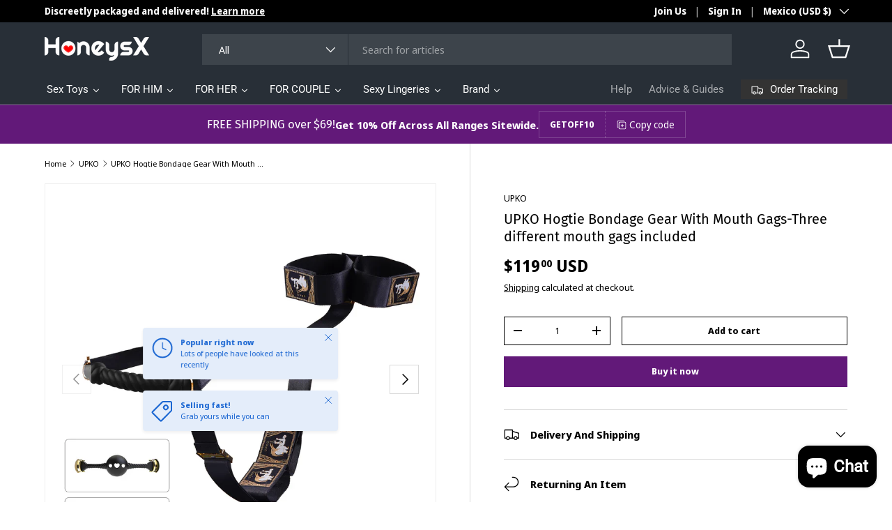

--- FILE ---
content_type: text/html; charset=utf-8
request_url: https://www.honeysx.com/en-mx/collections/upko/products/hogtie-bondage-gear-with-mouth-gags-three-different-mouth-gags-included
body_size: 52941
content:















<!doctype html>
<html class="no-js" lang="en" dir="ltr">
<head><meta charset="utf-8">
<meta name="viewport" content="width=device-width,initial-scale=1">
<title>UPKO Hogtie Bondage Gear With Mouth Gags-Three different mouth gags in &ndash; honeysx</title><link rel="canonical" href="https://www.honeysx.com/en-mx/products/hogtie-bondage-gear-with-mouth-gags-three-different-mouth-gags-included"><meta name="description" content="BDSM has a super-representative HOGTIE BONDAGE posture, representing a symbolic level! As an advanced posture, completing “HOGTIE BONDAGE” is a milestone challenge, which means that you have a trusted partner with good skills. Play Upgrading, Shame DoublingUPKO is upgraded on the basic kinky play.1. Mouth gag, keeps yo"><meta property="og:site_name" content="honeysx">
<meta property="og:url" content="https://www.honeysx.com/en-mx/products/hogtie-bondage-gear-with-mouth-gags-three-different-mouth-gags-included">
<meta property="og:title" content="UPKO Hogtie Bondage Gear With Mouth Gags-Three different mouth gags in">
<meta property="og:type" content="product">
<meta property="og:description" content="BDSM has a super-representative HOGTIE BONDAGE posture, representing a symbolic level! As an advanced posture, completing “HOGTIE BONDAGE” is a milestone challenge, which means that you have a trusted partner with good skills. Play Upgrading, Shame DoublingUPKO is upgraded on the basic kinky play.1. Mouth gag, keeps yo"><meta property="og:image" content="http://www.honeysx.com/cdn/shop/files/HogtieBondageGear4.webp?crop=center&height=1200&v=1717486752&width=1200">
  <meta property="og:image:secure_url" content="https://www.honeysx.com/cdn/shop/files/HogtieBondageGear4.webp?crop=center&height=1200&v=1717486752&width=1200">
  <meta property="og:image:width" content="800">
  <meta property="og:image:height" content="800"><meta property="og:price:amount" content="119.00">
  <meta property="og:price:currency" content="USD"><meta name="twitter:site" content="@https://x.com/Honeysxstore"><meta name="twitter:card" content="summary_large_image">
<meta name="twitter:title" content="UPKO Hogtie Bondage Gear With Mouth Gags-Three different mouth gags in">
<meta name="twitter:description" content="BDSM has a super-representative HOGTIE BONDAGE posture, representing a symbolic level! As an advanced posture, completing “HOGTIE BONDAGE” is a milestone challenge, which means that you have a trusted partner with good skills. Play Upgrading, Shame DoublingUPKO is upgraded on the basic kinky play.1. Mouth gag, keeps yo">
<link rel="preload" href="//www.honeysx.com/cdn/shop/t/13/assets/main.css?v=171986751195675404661728382221" as="style"><style data-shopify>
@font-face {
  font-family: "Noto Sans Display";
  font-weight: 400;
  font-style: normal;
  font-display: swap;
  src: url("//www.honeysx.com/cdn/fonts/noto_sans_display/notosansdisplay_n4.6e40e262d89cfb66b08511b66a1661d28e47121f.woff2") format("woff2"),
       url("//www.honeysx.com/cdn/fonts/noto_sans_display/notosansdisplay_n4.a6db5bccb7c69a790647fdb0790ff2a7d380aee2.woff") format("woff");
}
@font-face {
  font-family: "Noto Sans Display";
  font-weight: 700;
  font-style: normal;
  font-display: swap;
  src: url("//www.honeysx.com/cdn/fonts/noto_sans_display/notosansdisplay_n7.f0aae6d9f7415649f065ae8a22e3c6baead78f8a.woff2") format("woff2"),
       url("//www.honeysx.com/cdn/fonts/noto_sans_display/notosansdisplay_n7.c7773a3fcbb5f6fb15f694a6bfaf6aadd41228f7.woff") format("woff");
}
@font-face {
  font-family: "Noto Sans Display";
  font-weight: 400;
  font-style: italic;
  font-display: swap;
  src: url("//www.honeysx.com/cdn/fonts/noto_sans_display/notosansdisplay_i4.45a1805847fee4143bd6d63d593f3cf3359bbf3c.woff2") format("woff2"),
       url("//www.honeysx.com/cdn/fonts/noto_sans_display/notosansdisplay_i4.d8bdebb04d12dbaf1349a77101fbe555489fde58.woff") format("woff");
}
@font-face {
  font-family: "Noto Sans Display";
  font-weight: 700;
  font-style: italic;
  font-display: swap;
  src: url("//www.honeysx.com/cdn/fonts/noto_sans_display/notosansdisplay_i7.91a1bafe47f81a1fc3d1af9e45a3d51dd8253e62.woff2") format("woff2"),
       url("//www.honeysx.com/cdn/fonts/noto_sans_display/notosansdisplay_i7.ce896cb1a63be1b7b45d359a23c86235cb39deb2.woff") format("woff");
}
@font-face {
  font-family: "Fira Sans";
  font-weight: 400;
  font-style: normal;
  font-display: swap;
  src: url("//www.honeysx.com/cdn/fonts/fira_sans/firasans_n4.2bbe25c7eff81f2190328b1f4c09fff694a30391.woff2") format("woff2"),
       url("//www.honeysx.com/cdn/fonts/fira_sans/firasans_n4.3080da6df53473deabf85f231151766e88fe58e5.woff") format("woff");
}
@font-face {
  font-family: Roboto;
  font-weight: 400;
  font-style: normal;
  font-display: swap;
  src: url("//www.honeysx.com/cdn/fonts/roboto/roboto_n4.2019d890f07b1852f56ce63ba45b2db45d852cba.woff2") format("woff2"),
       url("//www.honeysx.com/cdn/fonts/roboto/roboto_n4.238690e0007583582327135619c5f7971652fa9d.woff") format("woff");
}
:root {
      --bg-color: 255 255 255 / 1.0;
      --bg-color-og: 255 255 255 / 1.0;
      --heading-color: 0 0 0;
      --text-color: 0 0 0;
      --text-color-og: 0 0 0;
      --scrollbar-color: 0 0 0;
      --link-color: 0 0 0;
      --link-color-og: 0 0 0;
      --star-color: 255 215 55;--swatch-border-color-default: 204 204 204;
        --swatch-border-color-active: 128 128 128;
        --swatch-card-size: 24px;
        --swatch-variant-picker-size: 64px;--color-scheme-1-bg: 245 245 245 / 1.0;
      --color-scheme-1-grad: linear-gradient(46deg, rgba(245, 245, 245, 1) 13%, rgba(249, 249, 249, 1) 86%);
      --color-scheme-1-heading: 0 0 0;
      --color-scheme-1-text: 0 0 0;
      --color-scheme-1-btn-bg: 98 25 121;
      --color-scheme-1-btn-text: 255 255 255;
      --color-scheme-1-btn-bg-hover: 131 65 152;--color-scheme-2-bg: 46 46 46 / 1.0;
      --color-scheme-2-grad: linear-gradient(180deg, rgba(46, 46, 46, 1), rgba(46, 46, 46, 1) 100%);
      --color-scheme-2-heading: 255 255 255;
      --color-scheme-2-text: 255 255 255;
      --color-scheme-2-btn-bg: 98 25 121;
      --color-scheme-2-btn-text: 255 255 255;
      --color-scheme-2-btn-bg-hover: 131 65 152;--color-scheme-3-bg: 98 25 121 / 1.0;
      --color-scheme-3-grad: linear-gradient(180deg, rgba(98, 25, 121, 1), rgba(98, 25, 121, 1) 100%);
      --color-scheme-3-heading: 255 255 255;
      --color-scheme-3-text: 255 255 255;
      --color-scheme-3-btn-bg: 255 255 255;
      --color-scheme-3-btn-text: 98 25 121;
      --color-scheme-3-btn-bg-hover: 238 231 241;

      --drawer-bg-color: 255 255 255 / 1.0;
      --drawer-text-color: 0 0 0;

      --panel-bg-color: 245 245 245 / 1.0;
      --panel-heading-color: 0 0 0;
      --panel-text-color: 0 0 0;

      --in-stock-text-color: 13 164 74;
      --low-stock-text-color: 54 55 55;
      --very-low-stock-text-color: 227 43 43;
      --no-stock-text-color: 7 7 7;
      --no-stock-backordered-text-color: 119 119 119;

      --error-bg-color: 252 237 238;
      --error-text-color: 180 12 28;
      --success-bg-color: 232 246 234;
      --success-text-color: 44 126 63;
      --info-bg-color: 228 237 250;
      --info-text-color: 26 102 210;

      --heading-font-family: "Fira Sans", sans-serif;
      --heading-font-style: normal;
      --heading-font-weight: 400;
      --heading-scale-start: 2;

      --navigation-font-family: Roboto, sans-serif;
      --navigation-font-style: normal;
      --navigation-font-weight: 400;--heading-text-transform: none;
--subheading-text-transform: none;
      --body-font-family: "Noto Sans Display", sans-serif;
      --body-font-style: normal;
      --body-font-weight: 400;
      --body-font-size: 15;

      --section-gap: 64;
      --heading-gap: calc(8 * var(--space-unit));--grid-column-gap: 20px;--btn-bg-color: 98 25 121;
      --btn-bg-hover-color: 131 65 152;
      --btn-text-color: 255 255 255;
      --btn-bg-color-og: 98 25 121;
      --btn-text-color-og: 255 255 255;
      --btn-alt-bg-color: 255 255 255;
      --btn-alt-bg-alpha: 1.0;
      --btn-alt-text-color: 0 0 0;
      --btn-border-width: 1px;
      --btn-padding-y: 12px;

      

      --btn-lg-border-radius: 50%;
      --btn-icon-border-radius: 50%;
      --input-with-btn-inner-radius: var(--btn-border-radius);

      --input-bg-color: 255 255 255 / 1.0;
      --input-text-color: 0 0 0;
      --input-border-width: 1px;
      --input-border-radius: 0px;
      --textarea-border-radius: 0px;
      --input-bg-color-diff-3: #f7f7f7;
      --input-bg-color-diff-6: #f0f0f0;

      --modal-border-radius: 0px;
      --modal-overlay-color: 0 0 0;
      --modal-overlay-opacity: 0.4;
      --drawer-border-radius: 0px;
      --overlay-border-radius: 0px;--custom-label-bg-color: 129 244 225;
      --custom-label-text-color: 7 7 7;--sale-label-bg-color: 227 43 43;
      --sale-label-text-color: 255 255 255;--sold-out-label-bg-color: 46 46 46;
      --sold-out-label-text-color: 255 255 255;--preorder-label-bg-color: 86 203 249;
      --preorder-label-text-color: 0 0 0;

      --page-width: 1500px;
      --gutter-sm: 20px;
      --gutter-md: 32px;
      --gutter-lg: 64px;

      --payment-terms-bg-color: #ffffff;

      --coll-card-bg-color: #f5f5f5;
      --coll-card-border-color: #ffffff;--card-bg-color: #f5f5f5;
      --card-text-color: 7 7 7;
      --card-border-color: #ffffff;
        
          --aos-animate-duration: 1s;
        

        
          --aos-min-width: 0;
        
      

      --reading-width: 48em;
    }

    @media (max-width: 769px) {
      :root {
        --reading-width: 36em;
      }
    }
  </style><link rel="stylesheet" href="//www.honeysx.com/cdn/shop/t/13/assets/main.css?v=171986751195675404661728382221">
  <script src="//www.honeysx.com/cdn/shop/t/13/assets/main.js?v=2414140005931730311728382221" defer="defer"></script><link rel="preload" href="//www.honeysx.com/cdn/fonts/noto_sans_display/notosansdisplay_n4.6e40e262d89cfb66b08511b66a1661d28e47121f.woff2" as="font" type="font/woff2" crossorigin fetchpriority="high"><link rel="preload" href="//www.honeysx.com/cdn/fonts/fira_sans/firasans_n4.2bbe25c7eff81f2190328b1f4c09fff694a30391.woff2" as="font" type="font/woff2" crossorigin fetchpriority="high">
  <script>window.performance && window.performance.mark && window.performance.mark('shopify.content_for_header.start');</script><meta name="google-site-verification" content="AsRKajdQCAegab2JU-3Bb87o6IzNxmAWFWB5o6LdfUw">
<meta id="shopify-digital-wallet" name="shopify-digital-wallet" content="/55083630752/digital_wallets/dialog">
<meta name="shopify-checkout-api-token" content="dc315749a4af5894abe8dbb7231350c3">
<meta id="in-context-paypal-metadata" data-shop-id="55083630752" data-venmo-supported="false" data-environment="production" data-locale="en_US" data-paypal-v4="true" data-currency="USD">
<link rel="alternate" hreflang="x-default" href="https://www.honeysx.com/products/hogtie-bondage-gear-with-mouth-gags-three-different-mouth-gags-included">
<link rel="alternate" hreflang="en" href="https://www.honeysx.com/products/hogtie-bondage-gear-with-mouth-gags-three-different-mouth-gags-included">
<link rel="alternate" hreflang="fr" href="https://www.honeysx.com/fr/products/hogtie-bondage-gear-with-mouth-gags-three-different-mouth-gags-included">
<link rel="alternate" hreflang="it" href="https://www.honeysx.com/it/products/hogtie-bondage-gear-with-mouth-gags-three-different-mouth-gags-included">
<link rel="alternate" hreflang="es" href="https://www.honeysx.com/es/products/hogtie-bondage-gear-with-mouth-gags-three-different-mouth-gags-included">
<link rel="alternate" hreflang="de" href="https://www.honeysx.com/de/products/hogtie-bondage-gear-with-mouth-gags-three-different-mouth-gags-included">
<link rel="alternate" hreflang="en-MX" href="https://www.honeysx.com/en-mx/products/hogtie-bondage-gear-with-mouth-gags-three-different-mouth-gags-included">
<link rel="alternate" type="application/json+oembed" href="https://www.honeysx.com/en-mx/products/hogtie-bondage-gear-with-mouth-gags-three-different-mouth-gags-included.oembed">
<script async="async" src="/checkouts/internal/preloads.js?locale=en-MX"></script>
<script id="shopify-features" type="application/json">{"accessToken":"dc315749a4af5894abe8dbb7231350c3","betas":["rich-media-storefront-analytics"],"domain":"www.honeysx.com","predictiveSearch":true,"shopId":55083630752,"locale":"en"}</script>
<script>var Shopify = Shopify || {};
Shopify.shop = "honeysx.myshopify.com";
Shopify.locale = "en";
Shopify.currency = {"active":"USD","rate":"1.0"};
Shopify.country = "MX";
Shopify.theme = {"name":"enterprise-v1-5","id":145744199895,"schema_name":"A Enterprise","schema_version":"1.5.2","theme_store_id":null,"role":"main"};
Shopify.theme.handle = "null";
Shopify.theme.style = {"id":null,"handle":null};
Shopify.cdnHost = "www.honeysx.com/cdn";
Shopify.routes = Shopify.routes || {};
Shopify.routes.root = "/en-mx/";</script>
<script type="module">!function(o){(o.Shopify=o.Shopify||{}).modules=!0}(window);</script>
<script>!function(o){function n(){var o=[];function n(){o.push(Array.prototype.slice.apply(arguments))}return n.q=o,n}var t=o.Shopify=o.Shopify||{};t.loadFeatures=n(),t.autoloadFeatures=n()}(window);</script>
<script id="shop-js-analytics" type="application/json">{"pageType":"product"}</script>
<script defer="defer" async type="module" src="//www.honeysx.com/cdn/shopifycloud/shop-js/modules/v2/client.init-shop-cart-sync_C5BV16lS.en.esm.js"></script>
<script defer="defer" async type="module" src="//www.honeysx.com/cdn/shopifycloud/shop-js/modules/v2/chunk.common_CygWptCX.esm.js"></script>
<script type="module">
  await import("//www.honeysx.com/cdn/shopifycloud/shop-js/modules/v2/client.init-shop-cart-sync_C5BV16lS.en.esm.js");
await import("//www.honeysx.com/cdn/shopifycloud/shop-js/modules/v2/chunk.common_CygWptCX.esm.js");

  window.Shopify.SignInWithShop?.initShopCartSync?.({"fedCMEnabled":true,"windoidEnabled":true});

</script>
<script>(function() {
  var isLoaded = false;
  function asyncLoad() {
    if (isLoaded) return;
    isLoaded = true;
    var urls = ["https:\/\/cdn.vstar.app\/static\/js\/thankyou.js?shop=honeysx.myshopify.com"];
    for (var i = 0; i < urls.length; i++) {
      var s = document.createElement('script');
      s.type = 'text/javascript';
      s.async = true;
      s.src = urls[i];
      var x = document.getElementsByTagName('script')[0];
      x.parentNode.insertBefore(s, x);
    }
  };
  if(window.attachEvent) {
    window.attachEvent('onload', asyncLoad);
  } else {
    window.addEventListener('load', asyncLoad, false);
  }
})();</script>
<script id="__st">var __st={"a":55083630752,"offset":28800,"reqid":"1846a0f1-1171-4f29-9e69-f2de5bd83ce2-1768660491","pageurl":"www.honeysx.com\/en-mx\/collections\/upko\/products\/hogtie-bondage-gear-with-mouth-gags-three-different-mouth-gags-included","u":"5346d4f3e0a4","p":"product","rtyp":"product","rid":8558926790871};</script>
<script>window.ShopifyPaypalV4VisibilityTracking = true;</script>
<script id="captcha-bootstrap">!function(){'use strict';const t='contact',e='account',n='new_comment',o=[[t,t],['blogs',n],['comments',n],[t,'customer']],c=[[e,'customer_login'],[e,'guest_login'],[e,'recover_customer_password'],[e,'create_customer']],r=t=>t.map((([t,e])=>`form[action*='/${t}']:not([data-nocaptcha='true']) input[name='form_type'][value='${e}']`)).join(','),a=t=>()=>t?[...document.querySelectorAll(t)].map((t=>t.form)):[];function s(){const t=[...o],e=r(t);return a(e)}const i='password',u='form_key',d=['recaptcha-v3-token','g-recaptcha-response','h-captcha-response',i],f=()=>{try{return window.sessionStorage}catch{return}},m='__shopify_v',_=t=>t.elements[u];function p(t,e,n=!1){try{const o=window.sessionStorage,c=JSON.parse(o.getItem(e)),{data:r}=function(t){const{data:e,action:n}=t;return t[m]||n?{data:e,action:n}:{data:t,action:n}}(c);for(const[e,n]of Object.entries(r))t.elements[e]&&(t.elements[e].value=n);n&&o.removeItem(e)}catch(o){console.error('form repopulation failed',{error:o})}}const l='form_type',E='cptcha';function T(t){t.dataset[E]=!0}const w=window,h=w.document,L='Shopify',v='ce_forms',y='captcha';let A=!1;((t,e)=>{const n=(g='f06e6c50-85a8-45c8-87d0-21a2b65856fe',I='https://cdn.shopify.com/shopifycloud/storefront-forms-hcaptcha/ce_storefront_forms_captcha_hcaptcha.v1.5.2.iife.js',D={infoText:'Protected by hCaptcha',privacyText:'Privacy',termsText:'Terms'},(t,e,n)=>{const o=w[L][v],c=o.bindForm;if(c)return c(t,g,e,D).then(n);var r;o.q.push([[t,g,e,D],n]),r=I,A||(h.body.append(Object.assign(h.createElement('script'),{id:'captcha-provider',async:!0,src:r})),A=!0)});var g,I,D;w[L]=w[L]||{},w[L][v]=w[L][v]||{},w[L][v].q=[],w[L][y]=w[L][y]||{},w[L][y].protect=function(t,e){n(t,void 0,e),T(t)},Object.freeze(w[L][y]),function(t,e,n,w,h,L){const[v,y,A,g]=function(t,e,n){const i=e?o:[],u=t?c:[],d=[...i,...u],f=r(d),m=r(i),_=r(d.filter((([t,e])=>n.includes(e))));return[a(f),a(m),a(_),s()]}(w,h,L),I=t=>{const e=t.target;return e instanceof HTMLFormElement?e:e&&e.form},D=t=>v().includes(t);t.addEventListener('submit',(t=>{const e=I(t);if(!e)return;const n=D(e)&&!e.dataset.hcaptchaBound&&!e.dataset.recaptchaBound,o=_(e),c=g().includes(e)&&(!o||!o.value);(n||c)&&t.preventDefault(),c&&!n&&(function(t){try{if(!f())return;!function(t){const e=f();if(!e)return;const n=_(t);if(!n)return;const o=n.value;o&&e.removeItem(o)}(t);const e=Array.from(Array(32),(()=>Math.random().toString(36)[2])).join('');!function(t,e){_(t)||t.append(Object.assign(document.createElement('input'),{type:'hidden',name:u})),t.elements[u].value=e}(t,e),function(t,e){const n=f();if(!n)return;const o=[...t.querySelectorAll(`input[type='${i}']`)].map((({name:t})=>t)),c=[...d,...o],r={};for(const[a,s]of new FormData(t).entries())c.includes(a)||(r[a]=s);n.setItem(e,JSON.stringify({[m]:1,action:t.action,data:r}))}(t,e)}catch(e){console.error('failed to persist form',e)}}(e),e.submit())}));const S=(t,e)=>{t&&!t.dataset[E]&&(n(t,e.some((e=>e===t))),T(t))};for(const o of['focusin','change'])t.addEventListener(o,(t=>{const e=I(t);D(e)&&S(e,y())}));const B=e.get('form_key'),M=e.get(l),P=B&&M;t.addEventListener('DOMContentLoaded',(()=>{const t=y();if(P)for(const e of t)e.elements[l].value===M&&p(e,B);[...new Set([...A(),...v().filter((t=>'true'===t.dataset.shopifyCaptcha))])].forEach((e=>S(e,t)))}))}(h,new URLSearchParams(w.location.search),n,t,e,['guest_login'])})(!0,!0)}();</script>
<script integrity="sha256-4kQ18oKyAcykRKYeNunJcIwy7WH5gtpwJnB7kiuLZ1E=" data-source-attribution="shopify.loadfeatures" defer="defer" src="//www.honeysx.com/cdn/shopifycloud/storefront/assets/storefront/load_feature-a0a9edcb.js" crossorigin="anonymous"></script>
<script data-source-attribution="shopify.dynamic_checkout.dynamic.init">var Shopify=Shopify||{};Shopify.PaymentButton=Shopify.PaymentButton||{isStorefrontPortableWallets:!0,init:function(){window.Shopify.PaymentButton.init=function(){};var t=document.createElement("script");t.src="https://www.honeysx.com/cdn/shopifycloud/portable-wallets/latest/portable-wallets.en.js",t.type="module",document.head.appendChild(t)}};
</script>
<script data-source-attribution="shopify.dynamic_checkout.buyer_consent">
  function portableWalletsHideBuyerConsent(e){var t=document.getElementById("shopify-buyer-consent"),n=document.getElementById("shopify-subscription-policy-button");t&&n&&(t.classList.add("hidden"),t.setAttribute("aria-hidden","true"),n.removeEventListener("click",e))}function portableWalletsShowBuyerConsent(e){var t=document.getElementById("shopify-buyer-consent"),n=document.getElementById("shopify-subscription-policy-button");t&&n&&(t.classList.remove("hidden"),t.removeAttribute("aria-hidden"),n.addEventListener("click",e))}window.Shopify?.PaymentButton&&(window.Shopify.PaymentButton.hideBuyerConsent=portableWalletsHideBuyerConsent,window.Shopify.PaymentButton.showBuyerConsent=portableWalletsShowBuyerConsent);
</script>
<script>
  function portableWalletsCleanup(e){e&&e.src&&console.error("Failed to load portable wallets script "+e.src);var t=document.querySelectorAll("shopify-accelerated-checkout .shopify-payment-button__skeleton, shopify-accelerated-checkout-cart .wallet-cart-button__skeleton"),e=document.getElementById("shopify-buyer-consent");for(let e=0;e<t.length;e++)t[e].remove();e&&e.remove()}function portableWalletsNotLoadedAsModule(e){e instanceof ErrorEvent&&"string"==typeof e.message&&e.message.includes("import.meta")&&"string"==typeof e.filename&&e.filename.includes("portable-wallets")&&(window.removeEventListener("error",portableWalletsNotLoadedAsModule),window.Shopify.PaymentButton.failedToLoad=e,"loading"===document.readyState?document.addEventListener("DOMContentLoaded",window.Shopify.PaymentButton.init):window.Shopify.PaymentButton.init())}window.addEventListener("error",portableWalletsNotLoadedAsModule);
</script>

<script type="module" src="https://www.honeysx.com/cdn/shopifycloud/portable-wallets/latest/portable-wallets.en.js" onError="portableWalletsCleanup(this)" crossorigin="anonymous"></script>
<script nomodule>
  document.addEventListener("DOMContentLoaded", portableWalletsCleanup);
</script>

<link id="shopify-accelerated-checkout-styles" rel="stylesheet" media="screen" href="https://www.honeysx.com/cdn/shopifycloud/portable-wallets/latest/accelerated-checkout-backwards-compat.css" crossorigin="anonymous">
<style id="shopify-accelerated-checkout-cart">
        #shopify-buyer-consent {
  margin-top: 1em;
  display: inline-block;
  width: 100%;
}

#shopify-buyer-consent.hidden {
  display: none;
}

#shopify-subscription-policy-button {
  background: none;
  border: none;
  padding: 0;
  text-decoration: underline;
  font-size: inherit;
  cursor: pointer;
}

#shopify-subscription-policy-button::before {
  box-shadow: none;
}

      </style>
<script id="sections-script" data-sections="header,footer" defer="defer" src="//www.honeysx.com/cdn/shop/t/13/compiled_assets/scripts.js?7068"></script>
<script>window.performance && window.performance.mark && window.performance.mark('shopify.content_for_header.end');</script>
  <!-- "snippets/shogun-products.liquid" was not rendered, the associated app was uninstalled -->


    <script src="//www.honeysx.com/cdn/shop/t/13/assets/animate-on-scroll.js?v=15249566486942820451728382220" defer="defer"></script>
    <link rel="stylesheet" href="//www.honeysx.com/cdn/shop/t/13/assets/animate-on-scroll.css?v=116194678796051782541728382220">
  

  <script>document.documentElement.className = document.documentElement.className.replace('no-js', 'js');</script><!-- CC Custom Head Start --><!-- CC Custom Head End -->


  <!-- "snippets/shogun-head.liquid" was not rendered, the associated app was uninstalled -->
<script src="https://cdn.shopify.com/extensions/7bc9bb47-adfa-4267-963e-cadee5096caf/inbox-1252/assets/inbox-chat-loader.js" type="text/javascript" defer="defer"></script>
<link href="https://monorail-edge.shopifysvc.com" rel="dns-prefetch">
<script>(function(){if ("sendBeacon" in navigator && "performance" in window) {try {var session_token_from_headers = performance.getEntriesByType('navigation')[0].serverTiming.find(x => x.name == '_s').description;} catch {var session_token_from_headers = undefined;}var session_cookie_matches = document.cookie.match(/_shopify_s=([^;]*)/);var session_token_from_cookie = session_cookie_matches && session_cookie_matches.length === 2 ? session_cookie_matches[1] : "";var session_token = session_token_from_headers || session_token_from_cookie || "";function handle_abandonment_event(e) {var entries = performance.getEntries().filter(function(entry) {return /monorail-edge.shopifysvc.com/.test(entry.name);});if (!window.abandonment_tracked && entries.length === 0) {window.abandonment_tracked = true;var currentMs = Date.now();var navigation_start = performance.timing.navigationStart;var payload = {shop_id: 55083630752,url: window.location.href,navigation_start,duration: currentMs - navigation_start,session_token,page_type: "product"};window.navigator.sendBeacon("https://monorail-edge.shopifysvc.com/v1/produce", JSON.stringify({schema_id: "online_store_buyer_site_abandonment/1.1",payload: payload,metadata: {event_created_at_ms: currentMs,event_sent_at_ms: currentMs}}));}}window.addEventListener('pagehide', handle_abandonment_event);}}());</script>
<script id="web-pixels-manager-setup">(function e(e,d,r,n,o){if(void 0===o&&(o={}),!Boolean(null===(a=null===(i=window.Shopify)||void 0===i?void 0:i.analytics)||void 0===a?void 0:a.replayQueue)){var i,a;window.Shopify=window.Shopify||{};var t=window.Shopify;t.analytics=t.analytics||{};var s=t.analytics;s.replayQueue=[],s.publish=function(e,d,r){return s.replayQueue.push([e,d,r]),!0};try{self.performance.mark("wpm:start")}catch(e){}var l=function(){var e={modern:/Edge?\/(1{2}[4-9]|1[2-9]\d|[2-9]\d{2}|\d{4,})\.\d+(\.\d+|)|Firefox\/(1{2}[4-9]|1[2-9]\d|[2-9]\d{2}|\d{4,})\.\d+(\.\d+|)|Chrom(ium|e)\/(9{2}|\d{3,})\.\d+(\.\d+|)|(Maci|X1{2}).+ Version\/(15\.\d+|(1[6-9]|[2-9]\d|\d{3,})\.\d+)([,.]\d+|)( \(\w+\)|)( Mobile\/\w+|) Safari\/|Chrome.+OPR\/(9{2}|\d{3,})\.\d+\.\d+|(CPU[ +]OS|iPhone[ +]OS|CPU[ +]iPhone|CPU IPhone OS|CPU iPad OS)[ +]+(15[._]\d+|(1[6-9]|[2-9]\d|\d{3,})[._]\d+)([._]\d+|)|Android:?[ /-](13[3-9]|1[4-9]\d|[2-9]\d{2}|\d{4,})(\.\d+|)(\.\d+|)|Android.+Firefox\/(13[5-9]|1[4-9]\d|[2-9]\d{2}|\d{4,})\.\d+(\.\d+|)|Android.+Chrom(ium|e)\/(13[3-9]|1[4-9]\d|[2-9]\d{2}|\d{4,})\.\d+(\.\d+|)|SamsungBrowser\/([2-9]\d|\d{3,})\.\d+/,legacy:/Edge?\/(1[6-9]|[2-9]\d|\d{3,})\.\d+(\.\d+|)|Firefox\/(5[4-9]|[6-9]\d|\d{3,})\.\d+(\.\d+|)|Chrom(ium|e)\/(5[1-9]|[6-9]\d|\d{3,})\.\d+(\.\d+|)([\d.]+$|.*Safari\/(?![\d.]+ Edge\/[\d.]+$))|(Maci|X1{2}).+ Version\/(10\.\d+|(1[1-9]|[2-9]\d|\d{3,})\.\d+)([,.]\d+|)( \(\w+\)|)( Mobile\/\w+|) Safari\/|Chrome.+OPR\/(3[89]|[4-9]\d|\d{3,})\.\d+\.\d+|(CPU[ +]OS|iPhone[ +]OS|CPU[ +]iPhone|CPU IPhone OS|CPU iPad OS)[ +]+(10[._]\d+|(1[1-9]|[2-9]\d|\d{3,})[._]\d+)([._]\d+|)|Android:?[ /-](13[3-9]|1[4-9]\d|[2-9]\d{2}|\d{4,})(\.\d+|)(\.\d+|)|Mobile Safari.+OPR\/([89]\d|\d{3,})\.\d+\.\d+|Android.+Firefox\/(13[5-9]|1[4-9]\d|[2-9]\d{2}|\d{4,})\.\d+(\.\d+|)|Android.+Chrom(ium|e)\/(13[3-9]|1[4-9]\d|[2-9]\d{2}|\d{4,})\.\d+(\.\d+|)|Android.+(UC? ?Browser|UCWEB|U3)[ /]?(15\.([5-9]|\d{2,})|(1[6-9]|[2-9]\d|\d{3,})\.\d+)\.\d+|SamsungBrowser\/(5\.\d+|([6-9]|\d{2,})\.\d+)|Android.+MQ{2}Browser\/(14(\.(9|\d{2,})|)|(1[5-9]|[2-9]\d|\d{3,})(\.\d+|))(\.\d+|)|K[Aa][Ii]OS\/(3\.\d+|([4-9]|\d{2,})\.\d+)(\.\d+|)/},d=e.modern,r=e.legacy,n=navigator.userAgent;return n.match(d)?"modern":n.match(r)?"legacy":"unknown"}(),u="modern"===l?"modern":"legacy",c=(null!=n?n:{modern:"",legacy:""})[u],f=function(e){return[e.baseUrl,"/wpm","/b",e.hashVersion,"modern"===e.buildTarget?"m":"l",".js"].join("")}({baseUrl:d,hashVersion:r,buildTarget:u}),m=function(e){var d=e.version,r=e.bundleTarget,n=e.surface,o=e.pageUrl,i=e.monorailEndpoint;return{emit:function(e){var a=e.status,t=e.errorMsg,s=(new Date).getTime(),l=JSON.stringify({metadata:{event_sent_at_ms:s},events:[{schema_id:"web_pixels_manager_load/3.1",payload:{version:d,bundle_target:r,page_url:o,status:a,surface:n,error_msg:t},metadata:{event_created_at_ms:s}}]});if(!i)return console&&console.warn&&console.warn("[Web Pixels Manager] No Monorail endpoint provided, skipping logging."),!1;try{return self.navigator.sendBeacon.bind(self.navigator)(i,l)}catch(e){}var u=new XMLHttpRequest;try{return u.open("POST",i,!0),u.setRequestHeader("Content-Type","text/plain"),u.send(l),!0}catch(e){return console&&console.warn&&console.warn("[Web Pixels Manager] Got an unhandled error while logging to Monorail."),!1}}}}({version:r,bundleTarget:l,surface:e.surface,pageUrl:self.location.href,monorailEndpoint:e.monorailEndpoint});try{o.browserTarget=l,function(e){var d=e.src,r=e.async,n=void 0===r||r,o=e.onload,i=e.onerror,a=e.sri,t=e.scriptDataAttributes,s=void 0===t?{}:t,l=document.createElement("script"),u=document.querySelector("head"),c=document.querySelector("body");if(l.async=n,l.src=d,a&&(l.integrity=a,l.crossOrigin="anonymous"),s)for(var f in s)if(Object.prototype.hasOwnProperty.call(s,f))try{l.dataset[f]=s[f]}catch(e){}if(o&&l.addEventListener("load",o),i&&l.addEventListener("error",i),u)u.appendChild(l);else{if(!c)throw new Error("Did not find a head or body element to append the script");c.appendChild(l)}}({src:f,async:!0,onload:function(){if(!function(){var e,d;return Boolean(null===(d=null===(e=window.Shopify)||void 0===e?void 0:e.analytics)||void 0===d?void 0:d.initialized)}()){var d=window.webPixelsManager.init(e)||void 0;if(d){var r=window.Shopify.analytics;r.replayQueue.forEach((function(e){var r=e[0],n=e[1],o=e[2];d.publishCustomEvent(r,n,o)})),r.replayQueue=[],r.publish=d.publishCustomEvent,r.visitor=d.visitor,r.initialized=!0}}},onerror:function(){return m.emit({status:"failed",errorMsg:"".concat(f," has failed to load")})},sri:function(e){var d=/^sha384-[A-Za-z0-9+/=]+$/;return"string"==typeof e&&d.test(e)}(c)?c:"",scriptDataAttributes:o}),m.emit({status:"loading"})}catch(e){m.emit({status:"failed",errorMsg:(null==e?void 0:e.message)||"Unknown error"})}}})({shopId: 55083630752,storefrontBaseUrl: "https://www.honeysx.com",extensionsBaseUrl: "https://extensions.shopifycdn.com/cdn/shopifycloud/web-pixels-manager",monorailEndpoint: "https://monorail-edge.shopifysvc.com/unstable/produce_batch",surface: "storefront-renderer",enabledBetaFlags: ["2dca8a86"],webPixelsConfigList: [{"id":"997523671","configuration":"{\"pixel_id\":\"685418521118438\",\"pixel_type\":\"facebook_pixel\"}","eventPayloadVersion":"v1","runtimeContext":"OPEN","scriptVersion":"ca16bc87fe92b6042fbaa3acc2fbdaa6","type":"APP","apiClientId":2329312,"privacyPurposes":["ANALYTICS","MARKETING","SALE_OF_DATA"],"dataSharingAdjustments":{"protectedCustomerApprovalScopes":["read_customer_address","read_customer_email","read_customer_name","read_customer_personal_data","read_customer_phone"]}},{"id":"985333975","configuration":"{\"shopId\": \"55083630752\", \"domain\": \"https:\/\/api.trustoo.io\/\"}","eventPayloadVersion":"v1","runtimeContext":"STRICT","scriptVersion":"ba09fa9fe3be54bc43d59b10cafc99bb","type":"APP","apiClientId":6212459,"privacyPurposes":["ANALYTICS","SALE_OF_DATA"],"dataSharingAdjustments":{"protectedCustomerApprovalScopes":["read_customer_address","read_customer_email","read_customer_name","read_customer_personal_data","read_customer_phone"]}},{"id":"547324119","configuration":"{\"config\":\"{\\\"pixel_id\\\":\\\"GT-PHG6DM9\\\",\\\"gtag_events\\\":[{\\\"type\\\":\\\"purchase\\\",\\\"action_label\\\":\\\"MC-M0Q7VCQWEY\\\"},{\\\"type\\\":\\\"page_view\\\",\\\"action_label\\\":\\\"MC-M0Q7VCQWEY\\\"},{\\\"type\\\":\\\"view_item\\\",\\\"action_label\\\":\\\"MC-M0Q7VCQWEY\\\"}],\\\"enable_monitoring_mode\\\":false}\"}","eventPayloadVersion":"v1","runtimeContext":"OPEN","scriptVersion":"b2a88bafab3e21179ed38636efcd8a93","type":"APP","apiClientId":1780363,"privacyPurposes":[],"dataSharingAdjustments":{"protectedCustomerApprovalScopes":["read_customer_address","read_customer_email","read_customer_name","read_customer_personal_data","read_customer_phone"]}},{"id":"shopify-app-pixel","configuration":"{}","eventPayloadVersion":"v1","runtimeContext":"STRICT","scriptVersion":"0450","apiClientId":"shopify-pixel","type":"APP","privacyPurposes":["ANALYTICS","MARKETING"]},{"id":"shopify-custom-pixel","eventPayloadVersion":"v1","runtimeContext":"LAX","scriptVersion":"0450","apiClientId":"shopify-pixel","type":"CUSTOM","privacyPurposes":["ANALYTICS","MARKETING"]}],isMerchantRequest: false,initData: {"shop":{"name":"honeysx","paymentSettings":{"currencyCode":"USD"},"myshopifyDomain":"honeysx.myshopify.com","countryCode":"HK","storefrontUrl":"https:\/\/www.honeysx.com\/en-mx"},"customer":null,"cart":null,"checkout":null,"productVariants":[{"price":{"amount":119.0,"currencyCode":"USD"},"product":{"title":"UPKO Hogtie Bondage Gear With Mouth Gags-Three different mouth gags included","vendor":"UPKO","id":"8558926790871","untranslatedTitle":"UPKO Hogtie Bondage Gear With Mouth Gags-Three different mouth gags included","url":"\/en-mx\/products\/hogtie-bondage-gear-with-mouth-gags-three-different-mouth-gags-included","type":"Bondage Kit"},"id":"45239281713367","image":{"src":"\/\/www.honeysx.com\/cdn\/shop\/files\/HogtieBondageGear4.webp?v=1717486752"},"sku":"","title":"Default Title","untranslatedTitle":"Default Title"}],"purchasingCompany":null},},"https://www.honeysx.com/cdn","fcfee988w5aeb613cpc8e4bc33m6693e112",{"modern":"","legacy":""},{"shopId":"55083630752","storefrontBaseUrl":"https:\/\/www.honeysx.com","extensionBaseUrl":"https:\/\/extensions.shopifycdn.com\/cdn\/shopifycloud\/web-pixels-manager","surface":"storefront-renderer","enabledBetaFlags":"[\"2dca8a86\"]","isMerchantRequest":"false","hashVersion":"fcfee988w5aeb613cpc8e4bc33m6693e112","publish":"custom","events":"[[\"page_viewed\",{}],[\"product_viewed\",{\"productVariant\":{\"price\":{\"amount\":119.0,\"currencyCode\":\"USD\"},\"product\":{\"title\":\"UPKO Hogtie Bondage Gear With Mouth Gags-Three different mouth gags included\",\"vendor\":\"UPKO\",\"id\":\"8558926790871\",\"untranslatedTitle\":\"UPKO Hogtie Bondage Gear With Mouth Gags-Three different mouth gags included\",\"url\":\"\/en-mx\/products\/hogtie-bondage-gear-with-mouth-gags-three-different-mouth-gags-included\",\"type\":\"Bondage Kit\"},\"id\":\"45239281713367\",\"image\":{\"src\":\"\/\/www.honeysx.com\/cdn\/shop\/files\/HogtieBondageGear4.webp?v=1717486752\"},\"sku\":\"\",\"title\":\"Default Title\",\"untranslatedTitle\":\"Default Title\"}}]]"});</script><script>
  window.ShopifyAnalytics = window.ShopifyAnalytics || {};
  window.ShopifyAnalytics.meta = window.ShopifyAnalytics.meta || {};
  window.ShopifyAnalytics.meta.currency = 'USD';
  var meta = {"product":{"id":8558926790871,"gid":"gid:\/\/shopify\/Product\/8558926790871","vendor":"UPKO","type":"Bondage Kit","handle":"hogtie-bondage-gear-with-mouth-gags-three-different-mouth-gags-included","variants":[{"id":45239281713367,"price":11900,"name":"UPKO Hogtie Bondage Gear With Mouth Gags-Three different mouth gags included","public_title":null,"sku":""}],"remote":false},"page":{"pageType":"product","resourceType":"product","resourceId":8558926790871,"requestId":"1846a0f1-1171-4f29-9e69-f2de5bd83ce2-1768660491"}};
  for (var attr in meta) {
    window.ShopifyAnalytics.meta[attr] = meta[attr];
  }
</script>
<script class="analytics">
  (function () {
    var customDocumentWrite = function(content) {
      var jquery = null;

      if (window.jQuery) {
        jquery = window.jQuery;
      } else if (window.Checkout && window.Checkout.$) {
        jquery = window.Checkout.$;
      }

      if (jquery) {
        jquery('body').append(content);
      }
    };

    var hasLoggedConversion = function(token) {
      if (token) {
        return document.cookie.indexOf('loggedConversion=' + token) !== -1;
      }
      return false;
    }

    var setCookieIfConversion = function(token) {
      if (token) {
        var twoMonthsFromNow = new Date(Date.now());
        twoMonthsFromNow.setMonth(twoMonthsFromNow.getMonth() + 2);

        document.cookie = 'loggedConversion=' + token + '; expires=' + twoMonthsFromNow;
      }
    }

    var trekkie = window.ShopifyAnalytics.lib = window.trekkie = window.trekkie || [];
    if (trekkie.integrations) {
      return;
    }
    trekkie.methods = [
      'identify',
      'page',
      'ready',
      'track',
      'trackForm',
      'trackLink'
    ];
    trekkie.factory = function(method) {
      return function() {
        var args = Array.prototype.slice.call(arguments);
        args.unshift(method);
        trekkie.push(args);
        return trekkie;
      };
    };
    for (var i = 0; i < trekkie.methods.length; i++) {
      var key = trekkie.methods[i];
      trekkie[key] = trekkie.factory(key);
    }
    trekkie.load = function(config) {
      trekkie.config = config || {};
      trekkie.config.initialDocumentCookie = document.cookie;
      var first = document.getElementsByTagName('script')[0];
      var script = document.createElement('script');
      script.type = 'text/javascript';
      script.onerror = function(e) {
        var scriptFallback = document.createElement('script');
        scriptFallback.type = 'text/javascript';
        scriptFallback.onerror = function(error) {
                var Monorail = {
      produce: function produce(monorailDomain, schemaId, payload) {
        var currentMs = new Date().getTime();
        var event = {
          schema_id: schemaId,
          payload: payload,
          metadata: {
            event_created_at_ms: currentMs,
            event_sent_at_ms: currentMs
          }
        };
        return Monorail.sendRequest("https://" + monorailDomain + "/v1/produce", JSON.stringify(event));
      },
      sendRequest: function sendRequest(endpointUrl, payload) {
        // Try the sendBeacon API
        if (window && window.navigator && typeof window.navigator.sendBeacon === 'function' && typeof window.Blob === 'function' && !Monorail.isIos12()) {
          var blobData = new window.Blob([payload], {
            type: 'text/plain'
          });

          if (window.navigator.sendBeacon(endpointUrl, blobData)) {
            return true;
          } // sendBeacon was not successful

        } // XHR beacon

        var xhr = new XMLHttpRequest();

        try {
          xhr.open('POST', endpointUrl);
          xhr.setRequestHeader('Content-Type', 'text/plain');
          xhr.send(payload);
        } catch (e) {
          console.log(e);
        }

        return false;
      },
      isIos12: function isIos12() {
        return window.navigator.userAgent.lastIndexOf('iPhone; CPU iPhone OS 12_') !== -1 || window.navigator.userAgent.lastIndexOf('iPad; CPU OS 12_') !== -1;
      }
    };
    Monorail.produce('monorail-edge.shopifysvc.com',
      'trekkie_storefront_load_errors/1.1',
      {shop_id: 55083630752,
      theme_id: 145744199895,
      app_name: "storefront",
      context_url: window.location.href,
      source_url: "//www.honeysx.com/cdn/s/trekkie.storefront.cd680fe47e6c39ca5d5df5f0a32d569bc48c0f27.min.js"});

        };
        scriptFallback.async = true;
        scriptFallback.src = '//www.honeysx.com/cdn/s/trekkie.storefront.cd680fe47e6c39ca5d5df5f0a32d569bc48c0f27.min.js';
        first.parentNode.insertBefore(scriptFallback, first);
      };
      script.async = true;
      script.src = '//www.honeysx.com/cdn/s/trekkie.storefront.cd680fe47e6c39ca5d5df5f0a32d569bc48c0f27.min.js';
      first.parentNode.insertBefore(script, first);
    };
    trekkie.load(
      {"Trekkie":{"appName":"storefront","development":false,"defaultAttributes":{"shopId":55083630752,"isMerchantRequest":null,"themeId":145744199895,"themeCityHash":"8252997875523203310","contentLanguage":"en","currency":"USD","eventMetadataId":"177e9cac-f636-4227-b449-98cdf74968ff"},"isServerSideCookieWritingEnabled":true,"monorailRegion":"shop_domain","enabledBetaFlags":["65f19447"]},"Session Attribution":{},"S2S":{"facebookCapiEnabled":true,"source":"trekkie-storefront-renderer","apiClientId":580111}}
    );

    var loaded = false;
    trekkie.ready(function() {
      if (loaded) return;
      loaded = true;

      window.ShopifyAnalytics.lib = window.trekkie;

      var originalDocumentWrite = document.write;
      document.write = customDocumentWrite;
      try { window.ShopifyAnalytics.merchantGoogleAnalytics.call(this); } catch(error) {};
      document.write = originalDocumentWrite;

      window.ShopifyAnalytics.lib.page(null,{"pageType":"product","resourceType":"product","resourceId":8558926790871,"requestId":"1846a0f1-1171-4f29-9e69-f2de5bd83ce2-1768660491","shopifyEmitted":true});

      var match = window.location.pathname.match(/checkouts\/(.+)\/(thank_you|post_purchase)/)
      var token = match? match[1]: undefined;
      if (!hasLoggedConversion(token)) {
        setCookieIfConversion(token);
        window.ShopifyAnalytics.lib.track("Viewed Product",{"currency":"USD","variantId":45239281713367,"productId":8558926790871,"productGid":"gid:\/\/shopify\/Product\/8558926790871","name":"UPKO Hogtie Bondage Gear With Mouth Gags-Three different mouth gags included","price":"119.00","sku":"","brand":"UPKO","variant":null,"category":"Bondage Kit","nonInteraction":true,"remote":false},undefined,undefined,{"shopifyEmitted":true});
      window.ShopifyAnalytics.lib.track("monorail:\/\/trekkie_storefront_viewed_product\/1.1",{"currency":"USD","variantId":45239281713367,"productId":8558926790871,"productGid":"gid:\/\/shopify\/Product\/8558926790871","name":"UPKO Hogtie Bondage Gear With Mouth Gags-Three different mouth gags included","price":"119.00","sku":"","brand":"UPKO","variant":null,"category":"Bondage Kit","nonInteraction":true,"remote":false,"referer":"https:\/\/www.honeysx.com\/en-mx\/collections\/upko\/products\/hogtie-bondage-gear-with-mouth-gags-three-different-mouth-gags-included"});
      }
    });


        var eventsListenerScript = document.createElement('script');
        eventsListenerScript.async = true;
        eventsListenerScript.src = "//www.honeysx.com/cdn/shopifycloud/storefront/assets/shop_events_listener-3da45d37.js";
        document.getElementsByTagName('head')[0].appendChild(eventsListenerScript);

})();</script>
<script
  defer
  src="https://www.honeysx.com/cdn/shopifycloud/perf-kit/shopify-perf-kit-3.0.4.min.js"
  data-application="storefront-renderer"
  data-shop-id="55083630752"
  data-render-region="gcp-us-central1"
  data-page-type="product"
  data-theme-instance-id="145744199895"
  data-theme-name="A Enterprise"
  data-theme-version="1.5.2"
  data-monorail-region="shop_domain"
  data-resource-timing-sampling-rate="10"
  data-shs="true"
  data-shs-beacon="true"
  data-shs-export-with-fetch="true"
  data-shs-logs-sample-rate="1"
  data-shs-beacon-endpoint="https://www.honeysx.com/api/collect"
></script>
</head>

<body class="cc-animate-enabled">
  <a class="skip-link btn btn--primary visually-hidden" href="#main-content" data-ce-role="skip">Skip to content</a><!-- BEGIN sections: header-group -->
<div id="shopify-section-sections--18564000481495__announcement" class="shopify-section shopify-section-group-header-group cc-announcement">
<link href="//www.honeysx.com/cdn/shop/t/13/assets/announcement.css?v=64767389152932430921728382220" rel="stylesheet" type="text/css" media="all" />
  <script src="//www.honeysx.com/cdn/shop/t/13/assets/announcement.js?v=123267429028003703111728382220" defer="defer"></script><style data-shopify>.announcement {
      --announcement-text-color: 255 255 255;
      background-color: #000000;
    }</style><script src="//www.honeysx.com/cdn/shop/t/13/assets/custom-select.js?v=147432982730571550041728382220" defer="defer"></script><announcement-bar class="announcement block text-body-small" data-slide-delay="7000">
    <div class="container">
      <div class="flex">
        <div class="announcement__col--left announcement__col--align-left"><div class="announcement__text flex items-center m-0" >
              <div class="rte"><p><strong>Discreetly packaged and delivered!  </strong><a href="https://www.honeysx.com/pages/discreetly-packaged-and-delivered" target="_blank"><strong>Learn more</strong></a> </p></div>
            </div></div>

        
          <div class="announcement__col--right hidden md:flex md:items-center"><a href="https://www.honeysx.com/account/register" class="js-announcement-link font-bold">Join Us</a><a href="https://www.honeysx.com/account/login" class="js-announcement-link font-bold">Sign In</a><div class="announcement__localization">
                <form method="post" action="/en-mx/localization" id="nav-localization" accept-charset="UTF-8" class="form localization no-js-hidden" enctype="multipart/form-data"><input type="hidden" name="form_type" value="localization" /><input type="hidden" name="utf8" value="✓" /><input type="hidden" name="_method" value="put" /><input type="hidden" name="return_to" value="/en-mx/collections/upko/products/hogtie-bondage-gear-with-mouth-gags-three-different-mouth-gags-included" /><div class="localization__grid"><div class="localization__selector">
        <input type="hidden" name="country_code" value="MX">
<country-selector><label class="label visually-hidden no-js-hidden" for="nav-localization-country-button">Country/Region</label><div class="custom-select relative w-full no-js-hidden"><button class="custom-select__btn input items-center" type="button"
            aria-expanded="false" aria-haspopup="listbox" id="nav-localization-country-button"
            >
      <span class="text-start">Mexico (USD&nbsp;$)</span>
      <svg width="20" height="20" viewBox="0 0 24 24" class="icon" role="presentation" focusable="false" aria-hidden="true">
        <path d="M20 8.5 12.5 16 5 8.5" stroke="currentColor" stroke-width="1.5" fill="none"/>
      </svg>
    </button>
    <ul class="custom-select__listbox absolute invisible" role="listbox" tabindex="-1"
        aria-hidden="true" hidden aria-activedescendant="nav-localization-country-opt-0"><li class="custom-select__option flex items-center js-option" id="nav-localization-country-opt-0" role="option"
            data-value="MX"
            
             aria-selected="true">
          <span class="pointer-events-none">Mexico (USD&nbsp;$)</span>
        </li></ul>
  </div></country-selector></div></div><script>
      customElements.whenDefined('custom-select').then(() => {
        if (!customElements.get('country-selector')) {
          class CountrySelector extends customElements.get('custom-select') {
            constructor() {
              super();
              this.loaded = false;
            }

            async showListbox() {
              if (this.loaded) {
                super.showListbox();
                return;
              }

              this.button.classList.add('is-loading');
              this.button.setAttribute('aria-disabled', 'true');

              try {
                const response = await fetch('?section_id=country-selector');
                if (!response.ok) throw new Error(response.status);

                const tmpl = document.createElement('template');
                tmpl.innerHTML = await response.text();

                const el = tmpl.content.querySelector('.custom-select__listbox');
                this.listbox.innerHTML = el.innerHTML;

                this.options = this.querySelectorAll('.custom-select__option');

                this.popular = this.querySelectorAll('[data-popular]');
                if (this.popular.length) {
                  this.popular[this.popular.length - 1].closest('.custom-select__option')
                    .classList.add('custom-select__option--visual-group-end');
                }

                this.selectedOption = this.querySelector('[aria-selected="true"]');
                if (!this.selectedOption) {
                  this.selectedOption = this.listbox.firstElementChild;
                }

                this.loaded = true;
              } catch {
                this.listbox.innerHTML = '<li>Error fetching countries, please try again.</li>';
              } finally {
                super.showListbox();
                this.button.classList.remove('is-loading');
                this.button.setAttribute('aria-disabled', 'false');
              }
            }

            setButtonWidth() {
              return;
            }
          }

          customElements.define('country-selector', CountrySelector);
        }
      });
    </script><script>
    document.getElementById('nav-localization').addEventListener('change', (evt) => {
      const input = evt.target.previousElementSibling;
      if (input && input.tagName === 'INPUT') {
        input.value = evt.detail.selectedValue;
        evt.currentTarget.submit();
      }
    });
  </script></form>
              </div></div></div>
    </div>
  </announcement-bar>
</div><div id="shopify-section-sections--18564000481495__header" class="shopify-section shopify-section-group-header-group cc-header">
<style data-shopify>.header {
  --bg-color: 40 47 55 / 1.0;
  --text-color: 255 255 255;
  --nav-bg-color: 40 47 55;
  --nav-text-color: 255 255 255;
  --nav-child-bg-color:  40 47 55;
  --nav-child-text-color: 255 255 255;
  --header-accent-color: 119 119 119;
  --search-bg-color: #3d444b;
  
  
  }</style><store-header class="header bg-theme-bg text-theme-text has-motion"data-is-sticky="true"style="--header-transition-speed: 300ms">
  <header class="header__grid header__grid--left-logo container flex flex-wrap items-center">
    <div class="header__logo logo flex js-closes-menu"><a class="logo__link inline-block" href="/en-mx"><span class="flex" style="max-width: 150px;">
              <img srcset="//www.honeysx.com/cdn/shop/files/Logo_2-02.png?v=1729577783&width=150, //www.honeysx.com/cdn/shop/files/Logo_2-02.png?v=1729577783&width=300 2x" src="//www.honeysx.com/cdn/shop/files/Logo_2-02.png?v=1729577783&width=300"
           style="object-position: 50.0% 50.0%" loading="eager"
           width="300"
           height="68"
           alt="honeysx">
            </span></a></div><link rel="stylesheet" href="//www.honeysx.com/cdn/shop/t/13/assets/predictive-search.css?v=33632668381892787391728382221">
        <script src="//www.honeysx.com/cdn/shop/t/13/assets/predictive-search.js?v=158424367886238494141728382221" defer="defer"></script>
        <script src="//www.honeysx.com/cdn/shop/t/13/assets/tabs.js?v=135558236254064818051728382222" defer="defer"></script><div class="header__search relative js-closes-menu"><link rel="stylesheet" href="//www.honeysx.com/cdn/shop/t/13/assets/search-suggestions.css?v=42785600753809748511728382221" media="print" onload="this.media='all'"><link href="//www.honeysx.com/cdn/shop/t/13/assets/product-type-search.css?v=32465786266336344111728382221" rel="stylesheet" type="text/css" media="all" />
<predictive-search class="block" data-loading-text="Loading..."><form class="search relative search--speech search--product-types" role="search" action="/en-mx/search" method="get">
    <label class="label visually-hidden" for="header-search">Search</label>
    <script src="//www.honeysx.com/cdn/shop/t/13/assets/search-form.js?v=43677551656194261111728382221" defer="defer"></script>
    <search-form class="search__form block">
      <input type="hidden" name="options[prefix]" value="last">
      <input type="search"
             class="search__input w-full input js-search-input"
             id="header-search"
             name="q"
             placeholder="Search for products"
             
               data-placeholder-one="Search for products"
             
             
               data-placeholder-two="Search for articles"
             
             
               data-placeholder-three="Search for collections"
             
             data-placeholder-prompts-mob="false"
             
               data-typing-speed="100"
               data-deleting-speed="60"
               data-delay-after-deleting="500"
               data-delay-before-first-delete="2000"
               data-delay-after-word-typed="2400"
             
             role="combobox"
               autocomplete="off"
               aria-autocomplete="list"
               aria-controls="predictive-search-results"
               aria-owns="predictive-search-results"
               aria-haspopup="listbox"
               aria-expanded="false"
               spellcheck="false">
<custom-select id="product_types" class="search__product-types absolute left-0 top-0 bottom-0 js-search-product-types"><label class="label visually-hidden no-js-hidden" for="product_types-button">Product type</label><div class="custom-select relative w-full no-js-hidden"><button class="custom-select__btn input items-center" type="button"
            aria-expanded="false" aria-haspopup="listbox" id="product_types-button"
            >
      <span class="text-start">All</span>
      <svg width="20" height="20" viewBox="0 0 24 24" class="icon" role="presentation" focusable="false" aria-hidden="true">
        <path d="M20 8.5 12.5 16 5 8.5" stroke="currentColor" stroke-width="1.5" fill="none"/>
      </svg>
    </button>
    <ul class="custom-select__listbox absolute invisible" role="listbox" tabindex="-1"
        aria-hidden="true" hidden><li class="custom-select__option js-option" id="product_types-opt-default" role="option" data-value="">
          <span class="pointer-events-none">All</span>
        </li><li class="custom-select__option flex items-center js-option" id="product_types-opt-0" role="option"
            data-value="adult game"
            
            >
          <span class="pointer-events-none">adult game</span>
        </li><li class="custom-select__option flex items-center js-option" id="product_types-opt-1" role="option"
            data-value="Adult Games"
            
            >
          <span class="pointer-events-none">Adult Games</span>
        </li><li class="custom-select__option flex items-center js-option" id="product_types-opt-2" role="option"
            data-value="Anal"
            
            >
          <span class="pointer-events-none">Anal</span>
        </li><li class="custom-select__option flex items-center js-option" id="product_types-opt-3" role="option"
            data-value="Anal Bead"
            
            >
          <span class="pointer-events-none">Anal Bead</span>
        </li><li class="custom-select__option flex items-center js-option" id="product_types-opt-4" role="option"
            data-value="Anal Beads"
            
            >
          <span class="pointer-events-none">Anal Beads</span>
        </li><li class="custom-select__option flex items-center js-option" id="product_types-opt-5" role="option"
            data-value="Anal Hook"
            
            >
          <span class="pointer-events-none">Anal Hook</span>
        </li><li class="custom-select__option flex items-center js-option" id="product_types-opt-6" role="option"
            data-value="Anal Plug"
            
            >
          <span class="pointer-events-none">Anal Plug</span>
        </li><li class="custom-select__option flex items-center js-option" id="product_types-opt-7" role="option"
            data-value="Anal Pupm"
            
            >
          <span class="pointer-events-none">Anal Pupm</span>
        </li><li class="custom-select__option flex items-center js-option" id="product_types-opt-8" role="option"
            data-value="anal toy"
            
            >
          <span class="pointer-events-none">anal toy</span>
        </li><li class="custom-select__option flex items-center js-option" id="product_types-opt-9" role="option"
            data-value="BDSM"
            
            >
          <span class="pointer-events-none">BDSM</span>
        </li><li class="custom-select__option flex items-center js-option" id="product_types-opt-10" role="option"
            data-value="Ben Wa Ball"
            
            >
          <span class="pointer-events-none">Ben Wa Ball</span>
        </li><li class="custom-select__option flex items-center js-option" id="product_types-opt-11" role="option"
            data-value="Ben Wa Balls"
            
            >
          <span class="pointer-events-none">Ben Wa Balls</span>
        </li><li class="custom-select__option flex items-center js-option" id="product_types-opt-12" role="option"
            data-value="Ben Wall Ball"
            
            >
          <span class="pointer-events-none">Ben Wall Ball</span>
        </li><li class="custom-select__option flex items-center js-option" id="product_types-opt-13" role="option"
            data-value="Blindfolds, Masks &amp; Gags"
            
            >
          <span class="pointer-events-none">Blindfolds, Masks & Gags</span>
        </li><li class="custom-select__option flex items-center js-option" id="product_types-opt-14" role="option"
            data-value="Blindfolds,Masks &amp; Gags"
            
            >
          <span class="pointer-events-none">Blindfolds,Masks & Gags</span>
        </li><li class="custom-select__option flex items-center js-option" id="product_types-opt-15" role="option"
            data-value="Bondage Kit"
            
            >
          <span class="pointer-events-none">Bondage Kit</span>
        </li><li class="custom-select__option flex items-center js-option" id="product_types-opt-16" role="option"
            data-value="Bondage Kits"
            
            >
          <span class="pointer-events-none">Bondage Kits</span>
        </li><li class="custom-select__option flex items-center js-option" id="product_types-opt-17" role="option"
            data-value="breast"
            
            >
          <span class="pointer-events-none">breast</span>
        </li><li class="custom-select__option flex items-center js-option" id="product_types-opt-18" role="option"
            data-value="breast pump"
            
            >
          <span class="pointer-events-none">breast pump</span>
        </li><li class="custom-select__option flex items-center js-option" id="product_types-opt-19" role="option"
            data-value="Bullet Vibrator"
            
            >
          <span class="pointer-events-none">Bullet Vibrator</span>
        </li><li class="custom-select__option flex items-center js-option" id="product_types-opt-20" role="option"
            data-value="Butt Plug"
            
            >
          <span class="pointer-events-none">Butt Plug</span>
        </li><li class="custom-select__option flex items-center js-option" id="product_types-opt-21" role="option"
            data-value="Butt Plugs"
            
            >
          <span class="pointer-events-none">Butt Plugs</span>
        </li><li class="custom-select__option flex items-center js-option" id="product_types-opt-22" role="option"
            data-value="cage"
            
            >
          <span class="pointer-events-none">cage</span>
        </li><li class="custom-select__option flex items-center js-option" id="product_types-opt-23" role="option"
            data-value="cannon machine"
            
            >
          <span class="pointer-events-none">cannon machine</span>
        </li><li class="custom-select__option flex items-center js-option" id="product_types-opt-24" role="option"
            data-value="chastity belt"
            
            >
          <span class="pointer-events-none">chastity belt</span>
        </li><li class="custom-select__option flex items-center js-option" id="product_types-opt-25" role="option"
            data-value="Chastity Cage"
            
            >
          <span class="pointer-events-none">Chastity Cage</span>
        </li><li class="custom-select__option flex items-center js-option" id="product_types-opt-26" role="option"
            data-value="Chastity Devices"
            
            >
          <span class="pointer-events-none">Chastity Devices</span>
        </li><li class="custom-select__option flex items-center js-option" id="product_types-opt-27" role="option"
            data-value="Clitoral Vibrator"
            
            >
          <span class="pointer-events-none">Clitoral Vibrator</span>
        </li><li class="custom-select__option flex items-center js-option" id="product_types-opt-28" role="option"
            data-value="Clitoral Vibrators"
            
            >
          <span class="pointer-events-none">Clitoral Vibrators</span>
        </li><li class="custom-select__option flex items-center js-option" id="product_types-opt-29" role="option"
            data-value="Cock Ring"
            
            >
          <span class="pointer-events-none">Cock Ring</span>
        </li><li class="custom-select__option flex items-center js-option" id="product_types-opt-30" role="option"
            data-value="Cock Rings"
            
            >
          <span class="pointer-events-none">Cock Rings</span>
        </li><li class="custom-select__option flex items-center js-option" id="product_types-opt-31" role="option"
            data-value="Couple vibrator"
            
            >
          <span class="pointer-events-none">Couple vibrator</span>
        </li><li class="custom-select__option flex items-center js-option" id="product_types-opt-32" role="option"
            data-value="Couple vibrators"
            
            >
          <span class="pointer-events-none">Couple vibrators</span>
        </li><li class="custom-select__option flex items-center js-option" id="product_types-opt-33" role="option"
            data-value="Couples Vibrators"
            
            >
          <span class="pointer-events-none">Couples Vibrators</span>
        </li><li class="custom-select__option flex items-center js-option" id="product_types-opt-34" role="option"
            data-value="dildo"
            
            >
          <span class="pointer-events-none">dildo</span>
        </li><li class="custom-select__option flex items-center js-option" id="product_types-opt-35" role="option"
            data-value="dildos"
            
            >
          <span class="pointer-events-none">dildos</span>
        </li><li class="custom-select__option flex items-center js-option" id="product_types-opt-36" role="option"
            data-value="Douche"
            
            >
          <span class="pointer-events-none">Douche</span>
        </li><li class="custom-select__option flex items-center js-option" id="product_types-opt-37" role="option"
            data-value="egg vibrator"
            
            >
          <span class="pointer-events-none">egg vibrator</span>
        </li><li class="custom-select__option flex items-center js-option" id="product_types-opt-38" role="option"
            data-value="Egg vibrators"
            
            >
          <span class="pointer-events-none">Egg vibrators</span>
        </li><li class="custom-select__option flex items-center js-option" id="product_types-opt-39" role="option"
            data-value="Finger Vibrators"
            
            >
          <span class="pointer-events-none">Finger Vibrators</span>
        </li><li class="custom-select__option flex items-center js-option" id="product_types-opt-40" role="option"
            data-value="g spot vibrator"
            
            >
          <span class="pointer-events-none">g spot vibrator</span>
        </li><li class="custom-select__option flex items-center js-option" id="product_types-opt-41" role="option"
            data-value="G-spot vibrator"
            
            >
          <span class="pointer-events-none">G-spot vibrator</span>
        </li><li class="custom-select__option flex items-center js-option" id="product_types-opt-42" role="option"
            data-value="Handcuffs &amp; Restraints"
            
            >
          <span class="pointer-events-none">Handcuffs & Restraints</span>
        </li><li class="custom-select__option flex items-center js-option" id="product_types-opt-43" role="option"
            data-value="HX-001UM02"
            
            >
          <span class="pointer-events-none">HX-001UM02</span>
        </li><li class="custom-select__option flex items-center js-option" id="product_types-opt-44" role="option"
            data-value="Lubricant"
            
            >
          <span class="pointer-events-none">Lubricant</span>
        </li><li class="custom-select__option flex items-center js-option" id="product_types-opt-45" role="option"
            data-value="Male Masturbator"
            
            >
          <span class="pointer-events-none">Male Masturbator</span>
        </li><li class="custom-select__option flex items-center js-option" id="product_types-opt-46" role="option"
            data-value="Male Masturbators"
            
            >
          <span class="pointer-events-none">Male Masturbators</span>
        </li><li class="custom-select__option flex items-center js-option" id="product_types-opt-47" role="option"
            data-value="Masturbation Cup"
            
            >
          <span class="pointer-events-none">Masturbation Cup</span>
        </li><li class="custom-select__option flex items-center js-option" id="product_types-opt-48" role="option"
            data-value="Menstrual cups"
            
            >
          <span class="pointer-events-none">Menstrual cups</span>
        </li><li class="custom-select__option flex items-center js-option" id="product_types-opt-49" role="option"
            data-value="mini Vibrator"
            
            >
          <span class="pointer-events-none">mini Vibrator</span>
        </li><li class="custom-select__option flex items-center js-option" id="product_types-opt-50" role="option"
            data-value="Nipple Clamp"
            
            >
          <span class="pointer-events-none">Nipple Clamp</span>
        </li><li class="custom-select__option flex items-center js-option" id="product_types-opt-51" role="option"
            data-value="Nipple Pump"
            
            >
          <span class="pointer-events-none">Nipple Pump</span>
        </li><li class="custom-select__option flex items-center js-option" id="product_types-opt-52" role="option"
            data-value="pen"
            
            >
          <span class="pointer-events-none">pen</span>
        </li><li class="custom-select__option flex items-center js-option" id="product_types-opt-53" role="option"
            data-value="Penis Pump"
            
            >
          <span class="pointer-events-none">Penis Pump</span>
        </li><li class="custom-select__option flex items-center js-option" id="product_types-opt-54" role="option"
            data-value="Penis Pumps"
            
            >
          <span class="pointer-events-none">Penis Pumps</span>
        </li><li class="custom-select__option flex items-center js-option" id="product_types-opt-55" role="option"
            data-value="Penis Trainer"
            
            >
          <span class="pointer-events-none">Penis Trainer</span>
        </li><li class="custom-select__option flex items-center js-option" id="product_types-opt-56" role="option"
            data-value="pocket pussy"
            
            >
          <span class="pointer-events-none">pocket pussy</span>
        </li><li class="custom-select__option flex items-center js-option" id="product_types-opt-57" role="option"
            data-value="Prostate Massager"
            
            >
          <span class="pointer-events-none">Prostate Massager</span>
        </li><li class="custom-select__option flex items-center js-option" id="product_types-opt-58" role="option"
            data-value="Prostate Massagers"
            
            >
          <span class="pointer-events-none">Prostate Massagers</span>
        </li><li class="custom-select__option flex items-center js-option" id="product_types-opt-59" role="option"
            data-value="Pussy Chastity Cage"
            
            >
          <span class="pointer-events-none">Pussy Chastity Cage</span>
        </li><li class="custom-select__option flex items-center js-option" id="product_types-opt-60" role="option"
            data-value="Pussy Pump"
            
            >
          <span class="pointer-events-none">Pussy Pump</span>
        </li><li class="custom-select__option flex items-center js-option" id="product_types-opt-61" role="option"
            data-value="rabbit vibrator"
            
            >
          <span class="pointer-events-none">rabbit vibrator</span>
        </li><li class="custom-select__option flex items-center js-option" id="product_types-opt-62" role="option"
            data-value="Realistic Vaginas"
            
            >
          <span class="pointer-events-none">Realistic Vaginas</span>
        </li><li class="custom-select__option flex items-center js-option" id="product_types-opt-63" role="option"
            data-value="Ring&amp;Sleeves"
            
            >
          <span class="pointer-events-none">Ring&Sleeves</span>
        </li><li class="custom-select__option flex items-center js-option" id="product_types-opt-64" role="option"
            data-value="Rings &amp; Sleeves"
            
            >
          <span class="pointer-events-none">Rings & Sleeves</span>
        </li><li class="custom-select__option flex items-center js-option" id="product_types-opt-65" role="option"
            data-value="Rings&amp;Sleeves"
            
            >
          <span class="pointer-events-none">Rings&Sleeves</span>
        </li><li class="custom-select__option flex items-center js-option" id="product_types-opt-66" role="option"
            data-value="rose vibrator"
            
            >
          <span class="pointer-events-none">rose vibrator</span>
        </li><li class="custom-select__option flex items-center js-option" id="product_types-opt-67" role="option"
            data-value="sex"
            
            >
          <span class="pointer-events-none">sex</span>
        </li><li class="custom-select__option flex items-center js-option" id="product_types-opt-68" role="option"
            data-value="Sex furniture"
            
            >
          <span class="pointer-events-none">Sex furniture</span>
        </li><li class="custom-select__option flex items-center js-option" id="product_types-opt-69" role="option"
            data-value="sex machine"
            
            >
          <span class="pointer-events-none">sex machine</span>
        </li><li class="custom-select__option flex items-center js-option" id="product_types-opt-70" role="option"
            data-value="Sex Swing"
            
            >
          <span class="pointer-events-none">Sex Swing</span>
        </li><li class="custom-select__option flex items-center js-option" id="product_types-opt-71" role="option"
            data-value="Sex Toys"
            
            >
          <span class="pointer-events-none">Sex Toys</span>
        </li><li class="custom-select__option flex items-center js-option" id="product_types-opt-72" role="option"
            data-value="Sexy Lingerie"
            
            >
          <span class="pointer-events-none">Sexy Lingerie</span>
        </li><li class="custom-select__option flex items-center js-option" id="product_types-opt-73" role="option"
            data-value="Sissy Chastity Cage"
            
            >
          <span class="pointer-events-none">Sissy Chastity Cage</span>
        </li><li class="custom-select__option flex items-center js-option" id="product_types-opt-74" role="option"
            data-value="Spankers &amp; Ticklers"
            
            >
          <span class="pointer-events-none">Spankers & Ticklers</span>
        </li><li class="custom-select__option flex items-center js-option" id="product_types-opt-75" role="option"
            data-value="Squirting Dildo"
            
            >
          <span class="pointer-events-none">Squirting Dildo</span>
        </li><li class="custom-select__option flex items-center js-option" id="product_types-opt-76" role="option"
            data-value="strap on dildo"
            
            >
          <span class="pointer-events-none">strap on dildo</span>
        </li><li class="custom-select__option flex items-center js-option" id="product_types-opt-77" role="option"
            data-value="Strap On Dildos"
            
            >
          <span class="pointer-events-none">Strap On Dildos</span>
        </li><li class="custom-select__option flex items-center js-option" id="product_types-opt-78" role="option"
            data-value="strapless dildo"
            
            >
          <span class="pointer-events-none">strapless dildo</span>
        </li><li class="custom-select__option flex items-center js-option" id="product_types-opt-79" role="option"
            data-value="Sucking Vibrator"
            
            >
          <span class="pointer-events-none">Sucking Vibrator</span>
        </li><li class="custom-select__option flex items-center js-option" id="product_types-opt-80" role="option"
            data-value="Tail Plug"
            
            >
          <span class="pointer-events-none">Tail Plug</span>
        </li><li class="custom-select__option flex items-center js-option" id="product_types-opt-81" role="option"
            data-value="Urethral vibrator"
            
            >
          <span class="pointer-events-none">Urethral vibrator</span>
        </li><li class="custom-select__option flex items-center js-option" id="product_types-opt-82" role="option"
            data-value="vibraotr"
            
            >
          <span class="pointer-events-none">vibraotr</span>
        </li><li class="custom-select__option flex items-center js-option" id="product_types-opt-83" role="option"
            data-value="Vibrating Egg"
            
            >
          <span class="pointer-events-none">Vibrating Egg</span>
        </li><li class="custom-select__option flex items-center js-option" id="product_types-opt-84" role="option"
            data-value="vibrator"
            
            >
          <span class="pointer-events-none">vibrator</span>
        </li><li class="custom-select__option flex items-center js-option" id="product_types-opt-85" role="option"
            data-value="Vibrators"
            
            >
          <span class="pointer-events-none">Vibrators</span>
        </li><li class="custom-select__option flex items-center js-option" id="product_types-opt-86" role="option"
            data-value="vibratorts"
            
            >
          <span class="pointer-events-none">vibratorts</span>
        </li><li class="custom-select__option flex items-center js-option" id="product_types-opt-87" role="option"
            data-value="wand vibrator"
            
            >
          <span class="pointer-events-none">wand vibrator</span>
        </li><li class="custom-select__option flex items-center js-option" id="product_types-opt-88" role="option"
            data-value="wearable vibrator"
            
            >
          <span class="pointer-events-none">wearable vibrator</span>
        </li><li class="custom-select__option flex items-center js-option" id="product_types-opt-89" role="option"
            data-value="Whip"
            
            >
          <span class="pointer-events-none">Whip</span>
        </li><li class="custom-select__option flex items-center js-option" id="product_types-opt-90" role="option"
            data-value="YH05"
            
            >
          <span class="pointer-events-none">YH05</span>
        </li></ul>
  </div></custom-select>
        <input type="hidden" id="product_type_input" name="filter.p.product_type"/><button type="button" class="search__reset text-current vertical-center absolute focus-inset js-search-reset" hidden>
        <span class="visually-hidden">Reset</span>
        <svg width="24" height="24" viewBox="0 0 24 24" stroke="currentColor" stroke-width="1.5" fill="none" fill-rule="evenodd" stroke-linejoin="round" aria-hidden="true" focusable="false" role="presentation" class="icon"><path d="M5 19 19 5M5 5l14 14"/></svg>
      </button><speech-search-button class="search__speech focus-inset right-0 hidden" tabindex="0" title="Search by voice"
          style="--speech-icon-color: #e32b2b">
          <svg width="24" height="24" viewBox="0 0 24 24" aria-hidden="true" focusable="false" role="presentation" class="icon"><path fill="currentColor" d="M17.3 11c0 3-2.54 5.1-5.3 5.1S6.7 14 6.7 11H5c0 3.41 2.72 6.23 6 6.72V21h2v-3.28c3.28-.49 6-3.31 6-6.72m-8.2-6.1c0-.66.54-1.2 1.2-1.2.66 0 1.2.54 1.2 1.2l-.01 6.2c0 .66-.53 1.2-1.19 1.2-.66 0-1.2-.54-1.2-1.2M12 14a3 3 0 0 0 3-3V5a3 3 0 0 0-3-3 3 3 0 0 0-3 3v6a3 3 0 0 0 3 3Z"/></svg>
        </speech-search-button>

        <link href="//www.honeysx.com/cdn/shop/t/13/assets/speech-search.css?v=47207760375520952331728382222" rel="stylesheet" type="text/css" media="all" />
        <script src="//www.honeysx.com/cdn/shop/t/13/assets/speech-search.js?v=106462966657620737681728382222" defer="defer"></script></search-form><div class="js-search-results" tabindex="-1" data-predictive-search></div>
      <span class="js-search-status visually-hidden" role="status" aria-hidden="true"></span></form>
  <div class="overlay fixed top-0 right-0 bottom-0 left-0 js-search-overlay"></div></predictive-search>
      </div><div class="header__icons flex justify-end mis-auto js-closes-menu"><a class="header__icon text-current" href="/en-mx/account/login">
            <svg width="24" height="24" viewBox="0 0 24 24" fill="currentColor" aria-hidden="true" focusable="false" role="presentation" class="icon"><path d="M12 2a5 5 0 1 1 0 10 5 5 0 0 1 0-10zm0 1.429a3.571 3.571 0 1 0 0 7.142 3.571 3.571 0 0 0 0-7.142zm0 10c2.558 0 5.114.471 7.664 1.411A3.571 3.571 0 0 1 22 18.19v3.096c0 .394-.32.714-.714.714H2.714A.714.714 0 0 1 2 21.286V18.19c0-1.495.933-2.833 2.336-3.35 2.55-.94 5.106-1.411 7.664-1.411zm0 1.428c-2.387 0-4.775.44-7.17 1.324a2.143 2.143 0 0 0-1.401 2.01v2.38H20.57v-2.38c0-.898-.56-1.7-1.401-2.01-2.395-.885-4.783-1.324-7.17-1.324z"/></svg>
            <span class="visually-hidden">Log in</span>
          </a><a class="header__icon relative text-current" id="cart-icon" href="/en-mx/cart" data-no-instant><svg width="21" height="19" viewBox="0 0 21 19" fill="currentColor" aria-hidden="true" focusable="false" role="presentation" class="icon"><path d="M10 6.25V.5h1.5v5.75H21l-3.818 12H3.818L0 6.25h10Zm-7.949 1.5 2.864 9h11.17l2.864-9H2.05h.001Z"/></svg><span class="visually-hidden">Basket</span><div id="cart-icon-bubble"></div>
      </a>
    </div><main-menu class="main-menu" data-menu-sensitivity="200">
        <details class="main-menu__disclosure has-motion" open>
          <summary class="main-menu__toggle md:hidden">
            <span class="main-menu__toggle-icon" aria-hidden="true"></span>
            <span class="visually-hidden">Menu</span>
          </summary>
          <div class="main-menu__content has-motion justify-between">
            <nav aria-label="Primary">
              <ul class="main-nav"><li><a class="main-nav__item main-nav__item--primary" href="/en-mx/collections/best-sellers">Best Seller</a></li><li><a class="main-nav__item main-nav__item--primary" href="/en-mx/collections/new-arrivals-toys">New arrival</a></li><li><a class="main-nav__item main-nav__item--primary" href="/en-mx/collections/sex-toys-for-women/For-Women">For Women</a></li><li><a class="main-nav__item main-nav__item--primary" href="/en-mx/collections/sex-toys-for-men">For Men</a></li><li><a class="main-nav__item main-nav__item--primary" href="/en-mx/collections/sex-toys-for-couples">For Couple</a></li><li><a class="main-nav__item main-nav__item--primary" href="/en-mx/collections/vibrators">Vibrator</a></li><li><a class="main-nav__item main-nav__item--primary" href="/en-mx/collections/dildos">Dildo</a></li><li><a class="main-nav__item main-nav__item--primary" href="/en-mx/collections/anal-toys/Anal-Toys">Anal Toys</a></li><li><a class="main-nav__item main-nav__item--primary" href="/en-mx/collections/sexy-lingerie">Sexy Lingerie</a></li><li><a class="main-nav__item main-nav__item--primary" href="/en-mx/collections/sex-toys-brands/Brand">Brand</a></li><li><a class="main-nav__item main-nav__item--primary" href="/en-mx/blogs/beginner-guides">Blog</a></li><li><a class="main-nav__item main-nav__item--primary" href="https://www.honeysx.com/apps/17TRACK">Track Your Order</a></li></ul>
            </nav><nav aria-label="Secondary" class="secondary-nav-container">
                <ul class="secondary-nav" role="list">
                  
                    <li>
                      <a class="secondary-nav__item" href="/en-mx/pages/help-faqs">Help</a>
                    </li>
                    <li>
                      <a class="secondary-nav__item" href="/en-mx/blogs/beginner-guides">Advice &amp; Guides</a>
                    </li>
<li class="inline-flex items-center self-center">
                      <a href="https://www.17track.net/en" class="secondary-nav__item secondary-nav__cta secondary-nav__cta--button flex items-center"
                        style="--cta-bg-color: 51 51 51;--cta-bg-hover-color: 90 90 90;color: #ffffff;border: var(--btn-border-width, 1px) solid #333333;"><svg class="icon icon--truck" width="17" height="17" viewBox="0 0 16 16" aria-hidden="true" focusable="false" role="presentation"><path fill="currentColor" d="M15.64 6.92L9.5 5.12V4a.5.5 0 00-.5-.5H1a.5.5 0 00-.5.5v8.5c0 .28.22.5.5.5h1.27a2.1 2.1 0 004.06 0h3.94a2.1 2.1 0 004.06 0h1.17a.5.5 0 00.5-.5V7.4a.5.5 0 00-.36-.48zM4.3 13.6a1.1 1.1 0 110-2.2 1.1 1.1 0 010 2.2zM6.33 12a2.1 2.1 0 00-4.06 0H1.5V4.5h7V12H6.33zm5.97 1.6a1.1 1.1 0 110-2.2 1.1 1.1 0 010 2.2zM15 12h-.67a2.1 2.1 0 00-4.06 0H9.5V6.17l5.5 1.6V12z"/></svg><span>Order Tracking</span></a>
                    </li></ul>
              </nav></div>
        </details>
      </main-menu></header>
</store-header>

<script type="application/ld+json">
  {
    "@context": "http://schema.org",
    "@type": "Organization",
    "name": "honeysx",
      "logo": "https:\/\/www.honeysx.com\/cdn\/shop\/files\/Logo_2-02.png?v=1729577783\u0026width=4308",
    
    "sameAs": [
      
"https:\/\/www.facebook.com\/groups\/1388254474870418","https:\/\/www.youtube.com\/channel\/UCGfiELXo3Xu8oX5NhA748gg","https:\/\/www.instagram.com\/honeysxtoy\/","https:\/\/www.pinterest.com\/honeysxtoy\/","https:\/\/x.com\/Honeysxstore"
    ],
    "url": "https:\/\/www.honeysx.com"
  }
</script>


</div><div id="shopify-section-sections--18564000481495__promo-strip" class="shopify-section shopify-section-group-header-group cc-promo-strip">
<link href="//www.honeysx.com/cdn/shop/t/13/assets/promo-strip.css?v=119985197315178739061728382221" rel="stylesheet" type="text/css" media="all" />
<div class="section section--full-width border-top section--padded-xsmall color-scheme color-scheme--3" id="sections--18564000481495__promo-strip">
    <div class="container text-center flex-wrap flex-auto items-center justify-center gap-x-theme promo-strip__container" data-cc-animate><h2 class="section__block promo-strip__heading shrink-0 h6" >
                ​​​​​FREE SHIPPING over $69!
              </h2><div class="section__block rte promo-strip__rte" >
                <p><strong>Get 10% Off Across All Ranges Sitewide.</strong></p>
              </div><link href="//www.honeysx.com/cdn/shop/t/13/assets/discount-code.css?v=129410409929731318161728382220" rel="stylesheet" type="text/css" media="all" />
              <script src="//www.honeysx.com/cdn/shop/t/13/assets/discount-code.js?v=67364963395034188621728382220" defer="defer"></script>
              <div class="section__block promo-strip__discount shrink-0 text-center">
                <discount-code class="discount-code inline-flex discount-code--xsmall" >
                  <div class="input-with-button relative">
                    <span class="discount-code__code input font-bold text-sm js-discount-code">GETOFF10</span>
                    <button class="discount-code__btn h-full btn btn--sm no-js-hidden js-copy-button"><svg width="24" height="24" viewBox="0 0 24 24" aria-hidden="true" focusable="false" role="presentation" class="icon"><g fill="none" fill-rule="evenodd"><path d="M0 0h24v24H0z"/><path d="M16.363 1.25a2.75 2.75 0 0 1 2.745 2.582l.005.168h-1.5a1.25 1.25 0 0 0-1.122-1.244l-.128-.006H4a1.25 1.25 0 0 0-1.244 1.122L2.75 4v12.56c0 .648.492 1.18 1.122 1.244L4 17.81v1.5a2.75 2.75 0 0 1-2.745-2.582l-.005-.168V4a2.75 2.75 0 0 1 2.582-2.745L4 1.25h12.363z" fill="currentColor"/><path d="M20 4.69H7.637a2.75 2.75 0 0 0-2.75 2.75V20a2.75 2.75 0 0 0 2.75 2.75H20A2.75 2.75 0 0 0 22.75 20V7.44A2.75 2.75 0 0 0 20 4.69zM7.637 6.19H20c.69 0 1.25.56 1.25 1.25V20c0 .69-.56 1.25-1.25 1.25H7.637c-.69 0-1.25-.56-1.25-1.25V7.44c0-.69.56-1.25 1.25-1.25z" fill="currentColor"/><g fill="currentColor" fill-rule="nonzero"><path d="M17.03 12.909c.442 0 .8.363.8.81a.808.808 0 0 1-.7.806l-.1.006h-6.422a.806.806 0 0 1-.802-.811c0-.414.306-.755.701-.805l.101-.006h6.421z"/><path d="M13.819 9.66c.408 0 .745.309.795.709l.006.101v6.5a.806.806 0 0 1-.801.81.805.805 0 0 1-.796-.71l-.006-.1v-6.5c0-.448.359-.81.802-.81z"/></g></g></svg>Copy code</button>
                    <div class="discount-code__success font-bold text-sm absolute top-0 left-0 right-0 bottom-0 overflow-hidden flex items-center justify-center text-theme-text js-copy-success" aria-hidden="true">
                      <span class="flex items-center justify-center"><svg style="width:24px;height:24px" viewBox="0 0 24 24" aria-hidden="true" focusable="false" role="presentation" class="icon"><path fill="currentColor" d="M12 2C6.5 2 2 6.5 2 12s4.5 10 10 10 10-4.5 10-10S17.5 2 12 2m0 18c-4.41 0-8-3.59-8-8s3.59-8 8-8 8 3.59 8 8-3.59 8-8 8m4.59-12.42L10 14.17l-2.59-2.58L6 13l4 4 8-8-1.41-1.42Z"/></svg>Copied</span>
                    </div>
                  </div>
                </discount-code>
              </div></div>
  </div>


</div>
<!-- END sections: header-group --><main id="main-content"><div class="container product-breadcrumbs"><script type="application/ld+json">
    {
      "@context": "https://schema.org",
      "@type": "BreadcrumbList",
      "itemListElement": [
        {
          "@type": "ListItem",
          "position": 1,
          "name": "Home",
          "item": "https:\/\/www.honeysx.com\/en-mx"
        },{
              "@type": "ListItem",
              "position": 2,
              "name": "UPKO",
              "item": "https:\/\/www.honeysx.com\/en-mx\/collections\/upko"
            },{
            "@type": "ListItem",
            "position": 3,
            "name": "UPKO Hogtie Bondage Gear With Mouth Gags-Three different mouth gags included",
            "item": "https:\/\/www.honeysx.com\/en-mx\/products\/hogtie-bondage-gear-with-mouth-gags-three-different-mouth-gags-included"
          }]
    }
  </script>
<nav class="breadcrumbs flex justify-between w-full" aria-label="Breadcrumbs">
    <ol class="breadcrumbs-list flex has-ltr-icon">
      <li class="flex items-center">
        <a class="breadcrumbs-list__link" href="/en-mx">Home</a> <svg width="24" height="24" viewBox="0 0 24 24" aria-hidden="true" focusable="false" role="presentation" class="icon"><path d="m9.693 4.5 7.5 7.5-7.5 7.5" stroke="currentColor" stroke-width="1.5" fill="none"/></svg>
      </li><li class="flex items-center">
            <a class="breadcrumbs-list__link" href="/en-mx/collections/upko">UPKO</a> <svg width="24" height="24" viewBox="0 0 24 24" aria-hidden="true" focusable="false" role="presentation" class="icon"><path d="m9.693 4.5 7.5 7.5-7.5 7.5" stroke="currentColor" stroke-width="1.5" fill="none"/></svg>
          </li><li class="flex items-center">
          <a class="breadcrumbs-list__link" href="/en-mx/products/hogtie-bondage-gear-with-mouth-gags-three-different-mouth-gags-included" aria-current="page">UPKO Hogtie Bondage Gear With Mouth Gags-Three different mouth gags included</a>
        </li></ol></nav>

      </div><div id="shopify-section-template--18564000153815__main" class="shopify-section cc-main-product product-main"><link href="//www.honeysx.com/cdn/shop/t/13/assets/product.css?v=82416551063103896521728382221" rel="stylesheet" type="text/css" media="all" />
<link href="//www.honeysx.com/cdn/shop/t/13/assets/product-page.css?v=12089014245925354721728382221" rel="stylesheet" type="text/css" media="all" />
<script src="//www.honeysx.com/cdn/shop/t/13/assets/product-message.js?v=109559992369320503431728382221" defer="defer"></script>
  <link href="//www.honeysx.com/cdn/shop/t/13/assets/product-message.css?v=64872734686806679821728382221" rel="stylesheet" type="text/css" media="all" />
<link rel="stylesheet" href="//www.honeysx.com/cdn/shop/t/13/assets/media-gallery.css?v=107690627112450177851728382221"><script src="//www.honeysx.com/cdn/shop/t/13/assets/product-form.js?v=65023693641062547211728382221" defer="defer"></script><style data-shopify>.media-gallery__main .media-xr-button { display: none; }
    .active .media-xr-button:not([data-shopify-xr-hidden]) { display: block; }</style><div class="container">
  <div class="product js-product" data-section="template--18564000153815__main">
    <div id="product-media" class="product-media product-media--slider"><script src="//www.honeysx.com/cdn/shop/t/13/assets/media-gallery.js?v=46185889428595610521728382221" defer="defer"></script><media-gallery
    class="media-gallery"
    role="region"
    
    data-layout="slider"
    
    
    aria-label="Gallery Viewer"
    style="--gallery-bg-color:#f4f4f4;--gallery-border-color:#eeeeee;">
  <div class="media-gallery__status visually-hidden" role="status"></div>

  <div class="media-gallery__viewer relative">
    <ul class="media-viewer flex" id="gallery-viewer" role="list" tabindex="0"><li class="media-viewer__item is-current-variant" data-media-id="33516519719127" data-media-type="image">
          <div class="media relative" style="padding-top: 100%;"><a href="//www.honeysx.com/cdn/shop/files/HogtieBondageGear4.webp?v=1717486752&width=1500" rel="nofollow" class="media--cover media--zoom media--zoom-not-loaded inline-flex overflow-hidden absolute top-0 left-0 w-full h-full js-zoom-link" target="_blank"><picture>
      <source srcset="//www.honeysx.com/cdn/shop/files/HogtieBondageGear4.webp?v=1717486752&width=690 690w, //www.honeysx.com/cdn/shop/files/HogtieBondageGear4.webp?v=1717486752&width=800 800w"
              media="(max-width: 600px)"
              width="800"
              height="800"><img srcset="//www.honeysx.com/cdn/shop/files/HogtieBondageGear4.webp?v=1717486752&width=800 640w" sizes="(min-width: 1628px) 800px, (min-width: 1280px) calc(50vw), (min-width: 1024px) calc(50vw), (min-width: 769px) calc(50vw - 64px), (min-width: 600px) calc(100vw - 64px), calc(100vw - 40px)" src="//www.honeysx.com/cdn/shop/files/HogtieBondageGear4.webp?v=1717486752&width=1214"
           class="product-image img-fit img-fit--contain w-full" loading="eager"
           width="800.0"
           height="800"
           alt="UPKO Hogtie Bondage Gear With Mouth Gags-Three different mouth gags included"></picture>
<img class="zoom-image zoom-image--contain top-0 absolute left-0 right-0 pointer-events-none js-zoom-image no-js-hidden"
             src="data:image/svg+xml,%3Csvg%20xmlns='http://www.w3.org/2000/svg'%20viewBox='0%200%201500%201500'%3E%3C/svg%3E" loading="lazy"
             data-src="//www.honeysx.com/cdn/shop/files/HogtieBondageGear4.webp?v=1717486752&width=1500" width="1500" height="1500"
             data-original-width="800" data-original-height="800">
      </a></div>
        </li><li class="media-viewer__item" data-media-id="33516519588055" data-media-type="image">
          <div class="media relative" style="padding-top: 100%;"><a href="//www.honeysx.com/cdn/shop/files/HogtieBondageGear.webp?v=1717486752&width=1500" rel="nofollow" class="media--cover media--zoom media--zoom-not-loaded inline-flex overflow-hidden absolute top-0 left-0 w-full h-full js-zoom-link" target="_blank"><picture>
      <source data-srcset="//www.honeysx.com/cdn/shop/files/HogtieBondageGear.webp?v=1717486752&width=690 690w, //www.honeysx.com/cdn/shop/files/HogtieBondageGear.webp?v=1717486752&width=800 800w"
              media="(max-width: 600px)"
              width="800"
              height="800"><img data-srcset="//www.honeysx.com/cdn/shop/files/HogtieBondageGear.webp?v=1717486752&width=800 640w" sizes="(min-width: 1628px) 800px, (min-width: 1280px) calc(50vw), (min-width: 1024px) calc(50vw), (min-width: 769px) calc(50vw - 64px), (min-width: 600px) calc(100vw - 64px), calc(100vw - 40px)" data-src="//www.honeysx.com/cdn/shop/files/HogtieBondageGear.webp?v=1717486752&width=1214"
           class="product-image img-fit img-fit--contain w-full no-js-hidden" loading="lazy"
           width="800.0"
           height="800"
           alt="UPKO Hogtie Bondage Gear With Mouth Gags-Three different mouth gags included"></picture><noscript>
      <img src="//www.honeysx.com/cdn/shop/files/HogtieBondageGear.webp?v=1717486752&width=1214"
           loading="lazy"
           class="product-image img-fit img-fit--contain w-full" width="800.0"
           height="800"
           alt="UPKO Hogtie Bondage Gear With Mouth Gags-Three different mouth gags included">
    </noscript>
<img class="zoom-image zoom-image--contain top-0 absolute left-0 right-0 pointer-events-none js-zoom-image no-js-hidden"
             src="data:image/svg+xml,%3Csvg%20xmlns='http://www.w3.org/2000/svg'%20viewBox='0%200%201500%201500'%3E%3C/svg%3E" loading="lazy"
             data-src="//www.honeysx.com/cdn/shop/files/HogtieBondageGear.webp?v=1717486752&width=1500" width="1500" height="1500"
             data-original-width="800" data-original-height="800">
      </a></div>
        </li><li class="media-viewer__item" data-media-id="33516519653591" data-media-type="image">
          <div class="media relative" style="padding-top: 100%;"><a href="//www.honeysx.com/cdn/shop/files/HogtieBondageGear2.webp?v=1717486752&width=1500" rel="nofollow" class="media--cover media--zoom media--zoom-not-loaded inline-flex overflow-hidden absolute top-0 left-0 w-full h-full js-zoom-link" target="_blank"><picture>
      <source data-srcset="//www.honeysx.com/cdn/shop/files/HogtieBondageGear2.webp?v=1717486752&width=690 690w, //www.honeysx.com/cdn/shop/files/HogtieBondageGear2.webp?v=1717486752&width=800 800w"
              media="(max-width: 600px)"
              width="800"
              height="800"><img data-srcset="//www.honeysx.com/cdn/shop/files/HogtieBondageGear2.webp?v=1717486752&width=800 640w" sizes="(min-width: 1628px) 800px, (min-width: 1280px) calc(50vw), (min-width: 1024px) calc(50vw), (min-width: 769px) calc(50vw - 64px), (min-width: 600px) calc(100vw - 64px), calc(100vw - 40px)" data-src="//www.honeysx.com/cdn/shop/files/HogtieBondageGear2.webp?v=1717486752&width=1214"
           class="product-image img-fit img-fit--contain w-full no-js-hidden" loading="lazy"
           width="800.0"
           height="800"
           alt="UPKO Hogtie Bondage Gear With Mouth Gags-Three different mouth gags included"></picture><noscript>
      <img src="//www.honeysx.com/cdn/shop/files/HogtieBondageGear2.webp?v=1717486752&width=1214"
           loading="lazy"
           class="product-image img-fit img-fit--contain w-full" width="800.0"
           height="800"
           alt="UPKO Hogtie Bondage Gear With Mouth Gags-Three different mouth gags included">
    </noscript>
<img class="zoom-image zoom-image--contain top-0 absolute left-0 right-0 pointer-events-none js-zoom-image no-js-hidden"
             src="data:image/svg+xml,%3Csvg%20xmlns='http://www.w3.org/2000/svg'%20viewBox='0%200%201500%201500'%3E%3C/svg%3E" loading="lazy"
             data-src="//www.honeysx.com/cdn/shop/files/HogtieBondageGear2.webp?v=1717486752&width=1500" width="1500" height="1500"
             data-original-width="800" data-original-height="800">
      </a></div>
        </li><li class="media-viewer__item" data-media-id="33516519686359" data-media-type="image">
          <div class="media relative" style="padding-top: 100%;"><a href="//www.honeysx.com/cdn/shop/files/HogtieBondageGear3.webp?v=1717486752&width=1500" rel="nofollow" class="media--cover media--zoom media--zoom-not-loaded inline-flex overflow-hidden absolute top-0 left-0 w-full h-full js-zoom-link" target="_blank"><picture>
      <source data-srcset="//www.honeysx.com/cdn/shop/files/HogtieBondageGear3.webp?v=1717486752&width=690 690w, //www.honeysx.com/cdn/shop/files/HogtieBondageGear3.webp?v=1717486752&width=800 800w"
              media="(max-width: 600px)"
              width="800"
              height="800"><img data-srcset="//www.honeysx.com/cdn/shop/files/HogtieBondageGear3.webp?v=1717486752&width=800 640w" sizes="(min-width: 1628px) 800px, (min-width: 1280px) calc(50vw), (min-width: 1024px) calc(50vw), (min-width: 769px) calc(50vw - 64px), (min-width: 600px) calc(100vw - 64px), calc(100vw - 40px)" data-src="//www.honeysx.com/cdn/shop/files/HogtieBondageGear3.webp?v=1717486752&width=1214"
           class="product-image img-fit img-fit--contain w-full no-js-hidden" loading="lazy"
           width="800.0"
           height="800"
           alt="UPKO Hogtie Bondage Gear With Mouth Gags-Three different mouth gags included"></picture><noscript>
      <img src="//www.honeysx.com/cdn/shop/files/HogtieBondageGear3.webp?v=1717486752&width=1214"
           loading="lazy"
           class="product-image img-fit img-fit--contain w-full" width="800.0"
           height="800"
           alt="UPKO Hogtie Bondage Gear With Mouth Gags-Three different mouth gags included">
    </noscript>
<img class="zoom-image zoom-image--contain top-0 absolute left-0 right-0 pointer-events-none js-zoom-image no-js-hidden"
             src="data:image/svg+xml,%3Csvg%20xmlns='http://www.w3.org/2000/svg'%20viewBox='0%200%201500%201500'%3E%3C/svg%3E" loading="lazy"
             data-src="//www.honeysx.com/cdn/shop/files/HogtieBondageGear3.webp?v=1717486752&width=1500" width="1500" height="1500"
             data-original-width="800" data-original-height="800">
      </a></div>
        </li></ul><div class="media-ctrl media-ctrl--lg-down-static no-js-hidden">
          
            <button type="button" class="media-ctrl__btn tap-target vertical-center btn visible-lg" name="prev" aria-controls="gallery-viewer" disabled>
              <span class="visually-hidden">Previous</span>
              <svg width="24" height="24" viewBox="0 0 24 24" fill="currentColor" aria-hidden="true" focusable="false" role="presentation" class="icon"><path d="m6.797 11.625 8.03-8.03 1.06 1.06-6.97 6.97 6.97 6.97-1.06 1.06z"/></svg>
            </button>
          
          
            <div class="media-ctrl__counter text-sm">
              <span class="media-ctrl__current-item">1</span>
              <span aria-hidden="true"> / </span>
              <span class="visually-hidden">of</span>
              <span class="media-ctrl__total-items">4</span>
            </div>
          
          
            <button type="button" class="media-ctrl__btn tap-target vertical-center btn visible-lg" name="next" aria-controls="gallery-viewer">
              <span class="visually-hidden">Next</span>
              <svg width="24" height="24" viewBox="0 0 24 24" aria-hidden="true" focusable="false" role="presentation" class="icon"><path d="m9.693 4.5 7.5 7.5-7.5 7.5" stroke="currentColor" stroke-width="1.5" fill="none"/></svg>
            </button>
          
        </div><div class="product-messages absolute pointer-events-none"><product-message class="product-message mt-4 mb-4 relative text-xs product-message--out no-js-hidden"
                             style="--bg-color: #e4edfa;--text-color: #1a66d2;transition-delay: 1.5s"
                             data-transient="4"  data-block-id="message-1"
                             role="alert" aria-live="off" >
              <div class="product-message__inner"><svg class="icon icon--clock" width="32" height="32" viewBox="0 0 16 16" aria-hidden="true" focusable="false" role="presentation"><circle stroke="currentColor" fill="none" cx="8" cy="8" r="6.7097588" />
        <polyline stroke="currentColor" fill="none" points="12 6 12 12 16 14" transform="matrix(0.67097581,0,0,0.67097581,-0.01963672,-0.01963672)" /></svg>
<div class="rte rte--inherit-heading-color"><p><strong>Popular right now<br/></strong>Lots of people have looked at this recently</p></div><button type="button" class="product-message__close tap-target text-current js-close-message">
                    <span class="visually-hidden">Close</span>
                    <svg width="24" height="24" viewBox="0 0 24 24" stroke="currentColor" stroke-width="1.5" fill="none" fill-rule="evenodd" stroke-linejoin="round" aria-hidden="true" focusable="false" role="presentation" class="icon"><path d="M5 19 19 5M5 5l14 14"/></svg>
                  </button></div>
            </product-message><product-message class="product-message mt-4 mb-4 relative text-xs product-message--out no-js-hidden"
                             style="--bg-color: #e4edfa;--text-color: #1a66d2;transition-delay: 3.0s"
                             data-transient="5"  data-block-id="message-2"
                             role="alert" aria-live="off" >
              <div class="product-message__inner"><svg class="icon icon--price_tag" width="32" height="32" viewBox="0 0 16 16" aria-hidden="true" focusable="false" role="presentation"><path fill="currentColor" d="M7.59 1.34a1 1 0 01.7-.29h5.66a1 1 0 011 1v5.66a1 1 0 01-.3.7L7.6 15.5a1 1 0 01-1.42 0L.52 9.83a1 1 0 010-1.42l7.07-7.07zm6.36 6.37l-7.07 7.07-5.66-5.66L8.3 2.05h5.66v5.66z" fill-rule="evenodd"/>
        <path fill="currentColor" d="M9.7 6.3a1 1 0 101.42-1.42 1 1 0 00-1.41 1.41zM9 7a2 2 0 102.83-2.83A2 2 0 009 7z" fill-rule="evenodd"/></svg>
<div class="rte rte--inherit-heading-color"><p><strong>Selling fast!<br/></strong>Grab yours while you can</p></div><button type="button" class="product-message__close tap-target text-current js-close-message">
                    <span class="visually-hidden">Close</span>
                    <svg width="24" height="24" viewBox="0 0 24 24" stroke="currentColor" stroke-width="1.5" fill="none" fill-rule="evenodd" stroke-linejoin="round" aria-hidden="true" focusable="false" role="presentation" class="icon"><path d="M5 19 19 5M5 5l14 14"/></svg>
                  </button></div>
            </product-message></div><div class="loading-spinner loading-spinner--out" role="status">
        <span class="sr-only">Loading...</span>
      </div></div><div class="media-gallery__thumbs hidden md:block no-js-hidden">
        <ul class="media-thumbs relative flex" role="list"><li class="media-thumbs__item" data-media-id="33516519719127">
              <button class="media-thumbs__btn media relative w-full is-active" aria-current="true" aria-controls="gallery-viewer" style="padding-top: 100%;">
                <span class="visually-hidden">Load image 1 in gallery view</span><img srcset="//www.honeysx.com/cdn/shop/files/HogtieBondageGear4.webp?v=1717486752&width=80, //www.honeysx.com/cdn/shop/files/HogtieBondageGear4.webp?v=1717486752&width=160 2x" src="//www.honeysx.com/cdn/shop/files/HogtieBondageGear4.webp?v=1717486752&width=160"
           class="img-fit img-fit--contain w-full" loading="eager"
           width="160"
           height="160"
           alt="UPKO Hogtie Bondage Gear With Mouth Gags-Three different mouth gags included">
              </button>
            </li><li class="media-thumbs__item" data-media-id="33516519588055">
              <button class="media-thumbs__btn media relative w-full" aria-controls="gallery-viewer" style="padding-top: 100%;">
                <span class="visually-hidden">Load image 2 in gallery view</span><img srcset="//www.honeysx.com/cdn/shop/files/HogtieBondageGear.webp?v=1717486752&width=80, //www.honeysx.com/cdn/shop/files/HogtieBondageGear.webp?v=1717486752&width=160 2x" src="//www.honeysx.com/cdn/shop/files/HogtieBondageGear.webp?v=1717486752&width=160"
           class="img-fit img-fit--contain w-full" loading="eager"
           width="160"
           height="160"
           alt="UPKO Hogtie Bondage Gear With Mouth Gags-Three different mouth gags included">
              </button>
            </li><li class="media-thumbs__item" data-media-id="33516519653591">
              <button class="media-thumbs__btn media relative w-full" aria-controls="gallery-viewer" style="padding-top: 100%;">
                <span class="visually-hidden">Load image 3 in gallery view</span><img srcset="//www.honeysx.com/cdn/shop/files/HogtieBondageGear2.webp?v=1717486752&width=80, //www.honeysx.com/cdn/shop/files/HogtieBondageGear2.webp?v=1717486752&width=160 2x" src="//www.honeysx.com/cdn/shop/files/HogtieBondageGear2.webp?v=1717486752&width=160"
           class="img-fit img-fit--contain w-full" loading="eager"
           width="160"
           height="160"
           alt="UPKO Hogtie Bondage Gear With Mouth Gags-Three different mouth gags included">
              </button>
            </li><li class="media-thumbs__item" data-media-id="33516519686359">
              <button class="media-thumbs__btn media relative w-full" aria-controls="gallery-viewer" style="padding-top: 100%;">
                <span class="visually-hidden">Load image 4 in gallery view</span><img srcset="//www.honeysx.com/cdn/shop/files/HogtieBondageGear3.webp?v=1717486752&width=80, //www.honeysx.com/cdn/shop/files/HogtieBondageGear3.webp?v=1717486752&width=160 2x" src="//www.honeysx.com/cdn/shop/files/HogtieBondageGear3.webp?v=1717486752&width=160"
           class="img-fit img-fit--contain w-full" loading="eager"
           width="160"
           height="160"
           alt="UPKO Hogtie Bondage Gear With Mouth Gags-Three different mouth gags included">
              </button>
            </li></ul>
      </div></media-gallery>

</div>

    <div class="product-info product-info--sticky"
         data-sticky-height-elems="#product-media,.cc-main-product + .cc-product-details .container"><script src="//www.honeysx.com/cdn/shop/t/13/assets/sticky-scroll-direction.js?v=32758325870558658521728382222" defer="defer"></script>
      <sticky-scroll-direction data-min-sticky-size="md">
        <div class="product-info__sticky"><a class="product-options--anchor" id="product-info" rel="nofollow"></a><div class="product-info__block product-info__block--sm product-vendor-sku text-sm" ><span class="product-vendor"><a href="/en-mx/collections/upko" title="">UPKO</a></span><span class="product-sku" hidden> &nbsp;|&nbsp; <span>SKU:</span>
                    <span class="product-sku__value"></span>
                  </span></div><div class="product-info__block product-info__block--sm product-info__title" >
              <h1 class="product-title h5">
                UPKO Hogtie Bondage Gear With Mouth Gags-Three different mouth gags included

                
              </h1>
            </div><div class="product-info__block product-info__block--sm product-price" >
              <div class="product-info__price">
                <div class="price">
  <div class="price__default">
    <strong class="price__current">$119<sup>00</sup> USD
</strong>
    <s class="price__was price__was--supercents"></s>
  </div>

  <div class="unit-price relative" hidden><span class="visually-hidden">Unit price</span><span class="unit-price__price">
</span><span class="unit-price__separator"> / </span><span class="unit-price__unit"></span></div>

  <div class="price__no-variant" hidden>
    <strong class="price__current">Unavailable</strong>
  </div>
</div>

              </div><div class="product-policies text-sm rte"><a href="/en-mx/policies/shipping-policy">Shipping</a> calculated at checkout.
</div><form method="post" action="/en-mx/cart/add" id="instalments-form-template--18564000153815__main" accept-charset="UTF-8" class="js-instalments-form  text-sm mt-2" enctype="multipart/form-data"><input type="hidden" name="form_type" value="product" /><input type="hidden" name="utf8" value="✓" /><input type="hidden" name="id" value="45239281713367">
                
<input type="hidden" name="product-id" value="8558926790871" /><input type="hidden" name="section-id" value="template--18564000153815__main" /></form></div><div class="product-info__block product-backorder">
                <div class="backorder" hidden><p class="m-0">
      <span class="backorder__product">UPKO Hogtie Bondage Gear With Mouth Gags-Three different mouth gags included</span>
      is backordered and will ship as soon as it is back in stock.
    </p></div>

              </div><div class="product-info__block" >
              <product-form><form method="post" action="/en-mx/cart/add" id="product-form-template--18564000153815__main" accept-charset="UTF-8" class="js-product-form js-product-form-main" enctype="multipart/form-data"><input type="hidden" name="form_type" value="product" /><input type="hidden" name="utf8" value="✓" /><div class="alert mb-8 bg-error-bg text-error-text js-form-error text-start" role="alert" hidden></div>

                  <input type="hidden" name="id" value="45239281713367" disabled>
                  <div class="product-info__add-to-cart flex qty-input--secondary-btn">
<quantity-input class="inline-block">
  <label class="label visually-hidden" for="quantity-template--18564000153815__main">Qty</label>
  <div class="qty-input qty-input--combined inline-flex items-center w-full">
    <button type="button" class="qty-input__btn btn btn--minus no-js-hidden" name="minus">
      <span class="visually-hidden">-</span>
    </button>
    <input type="number"
           class="qty-input__input input"
             id="quantity-template--18564000153815__main"
             name="quantity"
             min="1"
             value="1"
           >
    <button type="button" class="qty-input__btn btn btn--plus no-js-hidden" name="plus">
      <span class="visually-hidden">+</span>
    </button>
  </div>
</quantity-input>

<div class="product-info__add-button"><button type="submit" data-add-to-cart-text="Add to cart" class="btn btn--secondary w-full" name="add">Add to cart</button>
                    </div>
                  </div><div data-shopify="payment-button" class="shopify-payment-button"> <shopify-accelerated-checkout recommended="{&quot;supports_subs&quot;:false,&quot;supports_def_opts&quot;:false,&quot;name&quot;:&quot;paypal&quot;,&quot;wallet_params&quot;:{&quot;shopId&quot;:55083630752,&quot;countryCode&quot;:&quot;HK&quot;,&quot;merchantName&quot;:&quot;honeysx&quot;,&quot;phoneRequired&quot;:true,&quot;companyRequired&quot;:false,&quot;shippingType&quot;:&quot;shipping&quot;,&quot;shopifyPaymentsEnabled&quot;:true,&quot;hasManagedSellingPlanState&quot;:null,&quot;requiresBillingAgreement&quot;:false,&quot;merchantId&quot;:&quot;M6XGGGTBRNYF2&quot;,&quot;sdkUrl&quot;:&quot;https://www.paypal.com/sdk/js?components=buttons\u0026commit=false\u0026currency=USD\u0026locale=en_US\u0026client-id=AfUEYT7nO4BwZQERn9Vym5TbHAG08ptiKa9gm8OARBYgoqiAJIjllRjeIMI4g294KAH1JdTnkzubt1fr\u0026merchant-id=M6XGGGTBRNYF2\u0026intent=authorize&quot;}}" fallback="{&quot;supports_subs&quot;:true,&quot;supports_def_opts&quot;:true,&quot;name&quot;:&quot;buy_it_now&quot;,&quot;wallet_params&quot;:{}}" access-token="dc315749a4af5894abe8dbb7231350c3" buyer-country="MX" buyer-locale="en" buyer-currency="USD" variant-params="[{&quot;id&quot;:45239281713367,&quot;requiresShipping&quot;:true}]" shop-id="55083630752" enabled-flags="[&quot;ae0f5bf6&quot;]" > <div class="shopify-payment-button__button" role="button" disabled aria-hidden="true" style="background-color: transparent; border: none"> <div class="shopify-payment-button__skeleton">&nbsp;</div> </div> <div class="shopify-payment-button__more-options shopify-payment-button__skeleton" role="button" disabled aria-hidden="true">&nbsp;</div> </shopify-accelerated-checkout> <small id="shopify-buyer-consent" class="hidden" aria-hidden="true" data-consent-type="subscription"> This item is a recurring or deferred purchase. By continuing, I agree to the <span id="shopify-subscription-policy-button">cancellation policy</span> and authorize you to charge my payment method at the prices, frequency and dates listed on this page until my order is fulfilled or I cancel, if permitted. </small> </div>
<input type="hidden" name="product-id" value="8558926790871" /><input type="hidden" name="section-id" value="template--18564000153815__main" /></form></product-form><script src="//www.honeysx.com/cdn/shop/t/13/assets/pickup-availability.js?v=110729656532710618711728382221" defer="defer"></script><pickup-availability class="no-js-hidden" data-root-url="/en-mx" data-variant-id="45239281713367">
  <template>
    <div class="pickup-status flex mt-8 mb-8">
      <div class="pickup-icon text-error-text">
        <svg width="24" height="24" viewBox="0 0 24 24" stroke="currentColor" stroke-width="1.5" fill="none" fill-rule="evenodd" stroke-linejoin="round" aria-hidden="true" focusable="false" role="presentation" class="icon"><path d="M5 19 19 5M5 5l14 14"/></svg>
      </div>
      <div>
        <p class="mb-0">Couldn&#39;t load pickup availability</p>
        <button class="link mt-2 text-sm js-refresh">Refresh</button>
      </div>
    </div>
  </template>
</pickup-availability>

</div><details-disclosure >
                <details class="disclosure disclosure--row">
                  <summary>
                    <div class="flex justify-between items-center">
                      <h2 class="disclosure__title product-info__disclosure font-body font-bold text-body flex flex-auto items-center mb-0"><svg class="icon icon--truck" width="22" height="22" viewBox="0 0 16 16" aria-hidden="true" focusable="false" role="presentation"><path fill="currentColor" d="M15.64 6.92L9.5 5.12V4a.5.5 0 00-.5-.5H1a.5.5 0 00-.5.5v8.5c0 .28.22.5.5.5h1.27a2.1 2.1 0 004.06 0h3.94a2.1 2.1 0 004.06 0h1.17a.5.5 0 00.5-.5V7.4a.5.5 0 00-.36-.48zM4.3 13.6a1.1 1.1 0 110-2.2 1.1 1.1 0 010 2.2zM6.33 12a2.1 2.1 0 00-4.06 0H1.5V4.5h7V12H6.33zm5.97 1.6a1.1 1.1 0 110-2.2 1.1 1.1 0 010 2.2zM15 12h-.67a2.1 2.1 0 00-4.06 0H9.5V6.17l5.5 1.6V12z"/></svg>
Delivery And Shipping</h2>
                      <span class="disclosure__toggle"><svg width="24" height="24" viewBox="0 0 24 24" aria-hidden="true" focusable="false" role="presentation" class="icon"><path d="M20 8.5 12.5 16 5 8.5" stroke="currentColor" stroke-width="1.5" fill="none"/></svg>
</span>
                    </div>
                  </summary>
                  <div class="disclosure__panel has-motion">
                    <div class="disclosure__content rte">
                      <p>We We offer 2 shipping methods which are steady and easy to track: Priority shipping delivery and a faster Express delivery. <br/><strong><br/>Free Shipping Over US$69.9<br/></strong>Our Free Shipping policy will only apply to the Priority shipping delivery method. <strong><br/><br/>Option 1. Express delivery ( May be tax need to pay in this way)</strong></p><ul><li>Takes 3-7 working days delivery</li><li>By DHL/UPS/Fedex/Aramax/SF etc</li><li>There may be tax need to pay in this way</li><li>Address characters should be within 30-40 letters</li><li>For some remote areas, there may be an additional charge of US$ 40</li></ul><p><strong>Option 2. Priority shipping delivery(with all tax & duty paid)</strong></p><ul><li>Takes 7-10 working days delivery</li><li>By 4PX/YunExpress/Chukou1/YANWENExpress/DHL ecommerce/China Post etc</li><li>All tax and duty are prepaid to carrier by Honeysx before shipping</li><li>Address characters should be within 30-40 letters</li><li>Free Shiping Over US$69.9</li></ul><p>Learn more,Please click on <a href="https://www.honeysx.com/pages/shipping-information" target="_blank" title="https://www.honeysx.com/pages/shipping-information"><strong>Shipping information</strong></a> page.<strong><br/></strong></p><p></p>
                      
                    </div>
                  </div>
                </details>
              </details-disclosure><details-disclosure >
                <details class="disclosure disclosure--row">
                  <summary>
                    <div class="flex justify-between items-center">
                      <h2 class="disclosure__title product-info__disclosure font-body font-bold text-body flex flex-auto items-center mb-0"><svg class="icon icon--return" width="22" height="22" viewBox="0 0 16 16" aria-hidden="true" focusable="false" role="presentation"><path fill="currentColor" d="M9 .5a.5.5 0 000 1h1a4.5 4.5 0 110 9H2.2l3.15-3.15a.5.5 0 10-.7-.7l-4 4a.5.5 0 000 .7l4 4a.5.5 0 00.7-.7L2.21 11.5H10a5.5 5.5 0 100-11H9z"/></svg>
Returning An Item</h2>
                      <span class="disclosure__toggle"><svg width="24" height="24" viewBox="0 0 24 24" aria-hidden="true" focusable="false" role="presentation" class="icon"><path d="M20 8.5 12.5 16 5 8.5" stroke="currentColor" stroke-width="1.5" fill="none"/></svg>
</span>
                    </div>
                  </summary>
                  <div class="disclosure__panel has-motion">
                    <div class="disclosure__content rte">
                      <p>If you are not in love with the product you purchased from Honeysx.com/, or you find some problems with the products, we will gladly process your return/exchange.<br/><br/><strong>Return Processes<br/></strong>Send your order No.   + return reason + photo/video to our support team at: support@honeysx.com (order from honeysx.com online store)<br/><br/>Our service team will provide every customer with timely service.   Usually, we will respond in 24 hours(working day Mon-Fri) to help you deal with the issue and initiate the refund/return process.<br/><br/>Learn more,Please click on <a href="https://www.honeysx.com/pages/return-policy-warranty" target="_blank" title="https://www.honeysx.com/pages/return-policy-warranty"><strong>Returns & Exchanges</strong></a> page.</p>
                      
                    </div>
                  </div>
                </details>
              </details-disclosure><div class="product-info__block" >
              <div class="social-share flex items-center">
                <p class="social-share__heading mb-0 font-bold">Share:</p>
                <ul class="social inline-flex flex-wrap"><li>
      <a class="social__link flex items-center justify-center" href="//twitter.com/intent/tweet?text=UPKO%20Hogtie%20Bondage%20Gear%20With%20Mouth%20Gags-Three%20different%20mouth%20gags%20included&amp;url=https://www.honeysx.com/en-mx/products/hogtie-bondage-gear-with-mouth-gags-three-different-mouth-gags-included" target="_blank" rel="noopener" title="Tweet on X">
        <svg fill="currentColor" width="40" height="40" viewBox="1 1 22 22" aria-hidden="true" focusable="false" role="presentation" class="icon"><path d="M18.244 2.25h3.308l-7.227 8.26 8.502 11.24H16.17l-5.214-6.817L4.99 21.75H1.68l7.73-8.835L1.254 2.25H8.08l4.713 6.231zm-1.161 17.52h1.833L7.084 4.126H5.117z"/></svg>
      </a>
    </li><li>
      <a class="social__link flex items-center justify-center" href="//www.facebook.com/sharer.php?u=https://www.honeysx.com/en-mx/products/hogtie-bondage-gear-with-mouth-gags-three-different-mouth-gags-included" target="_blank" rel="noopener" title="Share on Facebook">
        <svg width="24" height="24" viewBox="0 0 14222 14222" fill="currentColor" aria-hidden="true" focusable="false" role="presentation" class="icon"><path d="M14222 7112c0 3549.352-2600.418 6491.344-6000 7024.72V9168h1657l315-2056H8222V5778c0-562 275-1111 1159-1111h897V2917s-814-139-1592-139c-1624 0-2686 984-2686 2767v1567H4194v2056h1806v4968.72C2600.418 13603.344 0 10661.352 0 7112 0 3184.703 3183.703 1 7111 1s7111 3183.703 7111 7111Zm-8222 7025c362 57 733 86 1111 86-377.945 0-749.003-29.485-1111-86.28Zm2222 0v-.28a7107.458 7107.458 0 0 1-167.717 24.267A7407.158 7407.158 0 0 0 8222 14137Zm-167.717 23.987C7745.664 14201.89 7430.797 14223 7111 14223c319.843 0 634.675-21.479 943.283-62.013Z"/></svg>
      </a>
    </li><li>
      <a class="social__link flex items-center justify-center" href="//pinterest.com/pin/create/button/?url=https://www.honeysx.com/en-mx/products/hogtie-bondage-gear-with-mouth-gags-three-different-mouth-gags-included&amp;media=//www.honeysx.com/cdn/shop/files/HogtieBondageGear4.webp?v=1717486752&width=1000&amp;description=UPKO%20Hogtie%20Bondage%20Gear%20With%20Mouth%20Gags-Three%20different%20mouth%20gags%20included" target="_blank" rel="noopener" title="Pin on Pinterest">
        <svg width="24" height="24" viewBox="0 0 48 48" fill="currentColor" aria-hidden="true" focusable="false" role="presentation" class="icon"><path d="M24.001 0C10.748 0 0 10.745 0 24.001c0 9.825 5.91 18.27 14.369 21.981-.068-1.674-.012-3.689.415-5.512.462-1.948 3.087-13.076 3.087-13.076s-.765-1.533-.765-3.799c0-3.556 2.064-6.212 4.629-6.212 2.182 0 3.237 1.64 3.237 3.604 0 2.193-1.4 5.476-2.12 8.515-.6 2.549 1.276 4.623 3.788 4.623 4.547 0 7.61-5.84 7.61-12.76 0-5.258-3.543-9.195-9.986-9.195-7.279 0-11.815 5.427-11.815 11.49 0 2.094.616 3.567 1.581 4.708.446.527.505.736.344 1.34-.113.438-.378 1.505-.488 1.925-.16.607-.652.827-1.2.601-3.355-1.369-4.916-5.04-4.916-9.17 0-6.816 5.75-14.995 17.152-14.995 9.164 0 15.195 6.636 15.195 13.75 0 9.416-5.233 16.45-12.952 16.45-2.588 0-5.026-1.4-5.862-2.99 0 0-1.394 5.53-1.688 6.596-.508 1.85-1.504 3.7-2.415 5.14 2.159.638 4.44.985 6.801.985C37.255 48 48 37.255 48 24.001 48 10.745 37.255 0 24.001 0"/></svg>
      </a>
    </li>
</ul>

              </div>
            </div><div class="product-info__block" ><p class="h4"></p><div class="flex justify-start">
                <div class="media relative" style="width: 400px;"><img data-src="//www.honeysx.com/cdn/shop/files/Badges1.png?v=1730439742&width=400"
           class="no-js-hidden" style="object-position: 50.0% 50.0%" loading="lazy"
           width="400"
           height="74"
           alt=""><noscript>
      <img src="//www.honeysx.com/cdn/shop/files/Badges1.png?v=1730439742&width=400"
           loading="lazy"
           style="object-position: 50.0% 50.0%" width="400"
           height="74"
           alt="">
    </noscript>
</div>
              </div>
            </div></div>
      </sticky-scroll-direction></div>
  </div>
</div><link rel="stylesheet" href="//www.honeysx.com/cdn/shop/t/13/assets/sticky-atc-panel.css?v=100311485763590625411728382222" media="print" onload="this.media='all'">
  <script src="//www.honeysx.com/cdn/shop/t/13/assets/sticky-atc-panel.js?v=181954691680187795721728382222" defer="defer"></script>

  <sticky-atc-panel class="sticky-atc-panel sticky-atc-panel--out fixed bottom-0 end invisible">
    <div class="card card--row card--related card--sticky-atc relative flex items-center"><div class="card__media"><img data-srcset="//www.honeysx.com/cdn/shop/files/HogtieBondageGear4.webp?v=1717486752&width=56, //www.honeysx.com/cdn/shop/files/HogtieBondageGear4.webp?v=1717486752&width=112 2x" data-src="//www.honeysx.com/cdn/shop/files/HogtieBondageGear4.webp?v=1717486752&width=112"
           class="no-js-hidden" loading="lazy"
           width="112"
           height="112"
           alt=""><noscript>
      <img src="//www.honeysx.com/cdn/shop/files/HogtieBondageGear4.webp?v=1717486752&width=112"
           loading="lazy"
           width="112"
           height="112"
           alt="">
    </noscript>
        </div><div class="card__info">
        <p class="sticky-atc-panel__heading h6 regular-text text-current">
          UPKO Hogtie Bondage Gear With Mouth Gags-Three different mouth gags...
        </p><div class="price">
  <div class="price__default">
    <strong class="price__current">$119<sup>00</sup> USD
</strong>
    <s class="price__was price__was--supercents"></s>
  </div>

  <div class="unit-price relative" hidden><span class="visually-hidden">Unit price</span><span class="unit-price__price">
</span><span class="unit-price__separator"> / </span><span class="unit-price__unit"></span></div>

  <div class="price__no-variant" hidden>
    <strong class="price__current">Unavailable</strong>
  </div>
</div>
</div>

      <div class="card__buttons"><a href="#product-info" rel="nofollow" class="btn btn--secondary btn--sm">View details</a></div>
    </div>
  </sticky-atc-panel><script type="application/ld+json">
  {
    "@context": "http://schema.org",
    "@type": "Product",
    "name": "UPKO Hogtie Bondage Gear With Mouth Gags-Three different mouth gags included",
    "url": "https:\/\/www.honeysx.com\/en-mx\/products\/hogtie-bondage-gear-with-mouth-gags-three-different-mouth-gags-included","image": [
        "https:\/\/www.honeysx.com\/cdn\/shop\/files\/HogtieBondageGear4.webp?v=1717486752\u0026width=800"
      ],"description": "BDSM has a super-representative HOGTIE BONDAGE posture, representing a symbolic level! As an advanced posture, completing “HOGTIE BONDAGE” is a milestone challenge, which means that you have a trusted partner with good skills.\nPlay Upgrading, Shame DoublingUPKO is upgraded on the basic kinky play.1. Mouth gag, keeps you silent and bashful, driveling freely.Breathable ball gag makes you drivel ceaselessly.Knot-shape gag, just like a loyal dog begging.Dildo shape gag makes you feel shameful in the deep throat and doubles hedonic pleasure.2.    To use with Anal Hook, makes you enjoy violently pleasure.When your feet and mouth are tied, Anal hook will enhance your physical restraint and make you have a extremely shameful experience.\n[Patter] Buckle, Easy Adjustment“Fast adjustable” buckle is available. Press the buckle by thumb to smoothly adjust the length, and then loose your thumb if the length is enough and the buckle is locked firmly.You can remain in a lying prone with your face down, lying on your back, or even huddle up in a corner.Even if Sadism is a delicate girl, it is easy to exert the pressure of strong restraint, then Masochism can only surrender.A nylon safety ribbon is preferable as it feels smooth and skin-friendly.Moreover, its intensive weaving is wearable.UPKO is customized with hardware (zinc alloy material) and woven with totem pattern.The details show a premium quality.\nTotal length: 45.27inchesHand restraint adjustable: min5.12inches - max8.27inchesFoot restraint adjustable: min7.48inches - max11.42inchesGag strap adjustable: min12.6inches - max17.32inches\n","brand": {
      "@type": "Brand",
      "name": "UPKO"
    },
    "offers": [{
          "@type" : "Offer","availability" : "http://schema.org/InStock",
          "price" : 119.0,
          "priceCurrency" : "USD",
          "url" : "https:\/\/www.honeysx.com\/en-mx\/products\/hogtie-bondage-gear-with-mouth-gags-three-different-mouth-gags-included?variant=45239281713367",
          "seller": {
            "@type": "Organization",
            "name": "honeysx",
            
            "sameAs": [
              
"https:\/\/www.facebook.com\/groups\/1388254474870418","https:\/\/www.youtube.com\/channel\/UCGfiELXo3Xu8oX5NhA748gg","https:\/\/www.instagram.com\/honeysxtoy\/","https:\/\/www.pinterest.com\/honeysxtoy\/","https:\/\/x.com\/Honeysxstore"
            ]
          }
        }
]
  }
</script>



</div><div id="shopify-section-template--18564000153815__details" class="shopify-section cc-product-details product-details section"><div class="container reading-width"><div class="product-details__block panel" ><h3 class="h5 mb-6">Payment &amp; Security</h3><p class="h6 regular-text mb-4" id="payment-methods-title">PayPal - Receive payments in foreign currencies with PayPal</p><div class="mb-4">
                <ul class="payment-icons flex flex-wrap" role="list"aria-labelledby="payment-methods-title"><li><svg class="payment-icon" viewBox="0 0 38 24" xmlns="http://www.w3.org/2000/svg" width="38" height="24" role="img" aria-labelledby="pi-paypal"><title id="pi-paypal">PayPal</title><path opacity=".07" d="M35 0H3C1.3 0 0 1.3 0 3v18c0 1.7 1.4 3 3 3h32c1.7 0 3-1.3 3-3V3c0-1.7-1.4-3-3-3z"/><path fill="#fff" d="M35 1c1.1 0 2 .9 2 2v18c0 1.1-.9 2-2 2H3c-1.1 0-2-.9-2-2V3c0-1.1.9-2 2-2h32"/><path fill="#003087" d="M23.9 8.3c.2-1 0-1.7-.6-2.3-.6-.7-1.7-1-3.1-1h-4.1c-.3 0-.5.2-.6.5L14 15.6c0 .2.1.4.3.4H17l.4-3.4 1.8-2.2 4.7-2.1z"/><path fill="#3086C8" d="M23.9 8.3l-.2.2c-.5 2.8-2.2 3.8-4.6 3.8H18c-.3 0-.5.2-.6.5l-.6 3.9-.2 1c0 .2.1.4.3.4H19c.3 0 .5-.2.5-.4v-.1l.4-2.4v-.1c0-.2.3-.4.5-.4h.3c2.1 0 3.7-.8 4.1-3.2.2-1 .1-1.8-.4-2.4-.1-.5-.3-.7-.5-.8z"/><path fill="#012169" d="M23.3 8.1c-.1-.1-.2-.1-.3-.1-.1 0-.2 0-.3-.1-.3-.1-.7-.1-1.1-.1h-3c-.1 0-.2 0-.2.1-.2.1-.3.2-.3.4l-.7 4.4v.1c0-.3.3-.5.6-.5h1.3c2.5 0 4.1-1 4.6-3.8v-.2c-.1-.1-.3-.2-.5-.2h-.1z"/></svg></li></ul>
              </div><p class="h6 regular-text mb-4 mt-8">Airwallex-Cards and Local Payment Methods</p><img data-src="//www.honeysx.com/cdn/shop/files/20250806093533.jpg?v=1754444160&width=349"
           class="mb-4 no-js-hidden" style="object-position: 50.0% 50.0%" loading="lazy"
           width=""
           height="0"
           alt=""><noscript>
      <img src="//www.honeysx.com/cdn/shop/files/20250806093533.jpg?v=1754444160&width=349"
           loading="lazy"
           class="mb-4" style="object-position: 50.0% 50.0%" width=""
           height="0"
           alt="">
    </noscript>
<div class="rte mb-4"><p>Your payment information is processed securely. We do not store credit card details nor have access to your credit card information.</p></div></div><div class="product-details__block" ><details-disclosure>
                    <details class="disclosure disclosure--row" open>
                      <summary>
                        <div class="flex justify-between items-center">
                          <h2 class="disclosure__title h5 mb-0">Description</h2>
                          <span class="disclosure__toggle"><svg width="24" height="24" viewBox="0 0 24 24" aria-hidden="true" focusable="false" role="presentation" class="icon"><path d="M20 8.5 12.5 16 5 8.5" stroke="currentColor" stroke-width="1.5" fill="none"/></svg>
</span>
                        </div>
                      </summary>
                      <div class="disclosure__panel has-motion">
                        <div class="disclosure__content rte product-description"><p>BDSM has a super-representative HOGTIE BONDAGE posture, representing a symbolic level! As an advanced posture, completing “HOGTIE BONDAGE” is a milestone challenge, which means that you have a trusted partner with good skills.</p>
<p>Play Upgrading, Shame Doubling<br>UPKO is upgraded on the basic kinky play.<br>1. Mouth gag, keeps you silent and bashful, driveling freely.<br>Breathable ball gag makes you drivel ceaselessly.<br>Knot-shape gag, just like a loyal dog begging.<br>Dildo shape gag makes you feel shameful in the deep throat and doubles hedonic pleasure.<br>2.    To use with Anal Hook, makes you enjoy violently pleasure.<br>When your feet and mouth are tied, Anal hook will enhance your physical restraint and make you have a extremely shameful experience.</p>
<p>[Patter] Buckle, Easy Adjustment<br>“Fast adjustable” buckle is available. Press the buckle by thumb to smoothly adjust the length, and then loose your thumb if the length is enough and the buckle is locked firmly.<br>You can remain in a lying prone with your face down, lying on your back, or even huddle up in a corner.<br>Even if Sadism is a delicate girl, it is easy to exert the pressure of strong restraint, then Masochism can only surrender.<br>A nylon safety ribbon is preferable as it feels smooth and skin-friendly.<br>Moreover, its intensive weaving is wearable.<br>UPKO is customized with hardware (zinc alloy material) and woven with totem pattern.<br>The details show a premium quality.</p>
<p>Total length: 45.27inches<br>Hand restraint adjustable: min5.12inches - max8.27inches<br>Foot restraint adjustable: min7.48inches - max11.42inches<br>Gag strap adjustable: min12.6inches - max17.32inches</p>
<!---->
</div>
                      </div>
                    </details>
                  </details-disclosure></div></div>
</div><section id="shopify-section-template--18564000153815__17350049029f8ebb99" class="shopify-section cc-apps section"><div class="container"><div id="shopify-block-AVCs4N2doZkVzZmFRV__trustoo_io_reviews_review_widget_BgREWV" class="shopify-block shopify-app-block">

<script id="seal_shop_id" type="application/json">
    55083630752
</script>

<script id="seal_product" type="application/json">
    {"id": 8558926790871,"title": "UPKO Hogtie Bondage Gear With Mouth Gags-Three different mouth gags included", "image_url": "//www.honeysx.com/cdn/shop/files/HogtieBondageGear4.webp?v=1717486752&width=300"}
</script>


  <div style="display:block" id="seal-review-widget" data-app="trustoo"></div>


</div>
</div>


</section><section id="shopify-section-template--18564000153815__recommendations" class="shopify-section cc-product-recommendations"><link rel="stylesheet" href="//www.honeysx.com/cdn/shop/t/13/assets/product.css?v=82416551063103896521728382221" media="print" onload="this.media='all'"><link rel="stylesheet" href="//www.honeysx.com/cdn/shop/t/13/assets/quick-add.css?v=65988701598420848001728382221" media="print" onload="this.media='all'">
  <script src="//www.honeysx.com/cdn/shop/t/13/assets/quick-add.js?v=51199992971974147511728382221" defer="defer"></script>
  <script src="//www.honeysx.com/cdn/shop/t/13/assets/variant-picker.js?v=65958280291136870461728382222" defer="defer"></script>
  <script src="//www.honeysx.com/cdn/shop/t/13/assets/product-form.js?v=65023693641062547211728382221" defer="defer"></script>
  <script src="//www.honeysx.com/cdn/shop/t/13/assets/custom-select.js?v=147432982730571550041728382220" defer="defer"></script><product-recommendations class="section" data-url="/en-mx/recommendations/products?section_id=template--18564000153815__recommendations&product_id=8558926790871&limit=8&intent=related" data-product-id="8558926790871"></product-recommendations>


</section>
  </main><!-- BEGIN sections: overlay-group -->
<div id="shopify-section-sections--18564000612567__cart-drawer" class="shopify-section shopify-section-group-overlay-group cc-cart-drawer"><link rel="stylesheet" href="//www.honeysx.com/cdn/shop/t/13/assets/cart-items.css?v=153408895012390484581728382220" media="print" onload="this.media='all'">
<script src="//www.honeysx.com/cdn/shop/t/13/assets/cart-drawer.js?v=46652569971743939181728382220" defer="defer"></script><script src="//www.honeysx.com/cdn/shop/t/13/assets/cart-note.js?v=126131321468449833931728382220" defer="defer"></script><cart-drawer class="drawer drawer--cart fixed top-0 right-0 flex flex-col w-full has-motion" data-name="cart-drawer" id="cart-drawer" role="dialog" aria-label="Your cart" aria-modal="true" aria-hidden="true" tabindex="-1" data-shipping-calculator="false">
  <header class="drawer__header flex justify-between items-center">
    <h2 class="h5 mb-0">Your cart</h2>
    <div class="flex items-center gap-x-theme"><button type="button" class="drawer__close-btn js-close-drawer">
        <span class="visually-hidden">Close</span>
        <svg width="24" height="24" viewBox="0 0 24 24" stroke="currentColor" stroke-width="1.5" fill="none" fill-rule="evenodd" stroke-linejoin="round" aria-hidden="true" focusable="false" role="presentation" class="icon"><path d="M5 19 19 5M5 5l14 14"/></svg>
      </button>
    </div>
  </header>

  <div class="drawer__content drawer__content--flex flex-auto items-center">
    

    <div class="cart-drawer__content grow flex items-center"><form class="form" id="cart-drawer-form" action="/en-mx/cart" method="post">
        <cart-items id="cart-items" data-section="cart-drawer" data-empty="true"><div class="cart-empty flex flex-col justify-center items-center h-full js-cart-empty"><svg width="21" height="19" viewBox="0 0 21 19" fill="currentColor" aria-hidden="true" focusable="false" role="presentation" class="icon"><path d="M10 6.25V.5h1.5v5.75H21l-3.818 12H3.818L0 6.25h10Zm-7.949 1.5 2.864 9h11.17l2.864-9H2.05h.001Z"/></svg><p>Your cart is empty</p><a class="btn btn--primary" href="/en-mx/collections/all">Start shopping</a></div><p class="visually-hidden" id="cart-live-region-text" role="status" aria-live="polite">
    Subtotal:$0<sup>00</sup> USD
</p>
  <p class="visually-hidden" id="cart-line-item-status" role="status" aria-live="polite" aria-hidden="true">Loading...</p><div class="alert mt-6 bg-error-bg text-error-text" id="cart-errors" role="alert" hidden></div></cart-items>

      </form>
    </div>

    <div id="cart-promoted-products" class="w-full cart-drawer__promoted-products-container"></div><div id="cart-drawer-media-promotion" class="cart-drawer__media-promotion-container w-full"></div>
  </div><div class="cart-drawer__summary relative drawer__footer cart-drawer--checkout--sticky-true"></div>
<div class="overlay overlay--drawer absolute top-0 right-0 bottom-0 left-0 js-close"></div>
</cart-drawer>

</div><div id="shopify-section-sections--18564000612567__product-compare" class="shopify-section shopify-section-group-overlay-group cc-compare"><div data-compare-key="compare-image" class="compare-col compare-col--medium compare-col--8558926790871" ><div class="media relative" style="padding-top: 100.0%;">
              <img data-srcset="//www.honeysx.com/cdn/shop/files/HogtieBondageGear4.webp?v=1717486752&width=640 640w, //www.honeysx.com/cdn/shop/files/HogtieBondageGear4.webp?v=1717486752&width=800 800w"
                   src="//www.honeysx.com/cdn/shop/files/HogtieBondageGear4.webp?v=1717486752&width=640"
                   loading="lazy"
                   class="img-fit"
                   width="800"
                   height="800"
                   alt="">
            </div></div><div data-compare-key="compare-vendor" class="compare-col compare-col--medium compare-col--8558926790871" >
          <span class="product-vendor">
            UPKO
          </span>
        </div><div data-compare-key="compare-title" class="compare-col compare-col--medium compare-col--8558926790871" >
          <h2 class="product-title h5 mb-0">UPKO Hogtie Bondage Gear With Mouth Gags-Three different mouth gags included</h2>
        </div><div data-compare-key="compare-price" class="compare-col compare-col--medium compare-col--8558926790871" >
          <div class="product-price">
            <div class="price">
  <div class="price__default">
    <strong class="price__current">$119<sup>00</sup> USD
</strong>
    <s class="price__was price__was--supercents"></s>
  </div>

  <div class="unit-price relative" hidden><span class="visually-hidden">Unit price</span><span class="unit-price__price">
</span><span class="unit-price__separator"> / </span><span class="unit-price__unit"></span></div>

  <div class="price__no-variant" hidden>
    <strong class="price__current">Unavailable</strong>
  </div>
</div>

          </div>
        </div><div data-compare-key="compare-description" class="compare-col rte compare-col--medium compare-col--8558926790871" ><p>BDSM has a super-representative HOGTIE BONDAGE posture, representing a symbolic level! As an advanced posture, completing “HOGTIE BONDAGE” is a milestone challenge, which means that you have a trusted partner with good skills.</p>
<p>Play Upgrading, Shame Doubling<br>UPKO is upgraded on the basic kinky play.<br>1. Mouth gag, keeps you silent and bashful, driveling freely.<br>Breathable ball gag makes you drivel ceaselessly.<br>Knot-shape gag, just like a loyal dog begging.<br>Dildo shape gag makes you feel shameful in the deep throat and doubles hedonic pleasure.<br>2.    To use with Anal Hook, makes you enjoy violently pleasure.<br>When your feet and mouth are tied, Anal hook will enhance your physical restraint and make you have a extremely shameful experience.</p>
<p>[Patter] Buckle, Easy Adjustment<br>“Fast adjustable” buckle is available. Press the buckle by thumb to smoothly adjust the length, and then loose your thumb if the length is enough and the buckle is locked firmly.<br>You can remain in a lying prone with your face down, lying on your back, or even huddle up in a corner.<br>Even if Sadism is a delicate girl, it is easy to exert the pressure of strong restraint, then Masochism can only surrender.<br>A nylon safety ribbon is preferable as it feels smooth and skin-friendly.<br>Moreover, its intensive weaving is wearable.<br>UPKO is customized with hardware (zinc alloy material) and woven with totem pattern.<br>The details show a premium quality.</p>
<p>Total length: 45.27inches<br>Hand restraint adjustable: min5.12inches - max8.27inches<br>Foot restraint adjustable: min7.48inches - max11.42inches<br>Gag strap adjustable: min12.6inches - max17.32inches</p>
<!---->
</div><div data-compare-key="compare-variants" class="compare-col compare-col--medium compare-col--8558926790871 compare-col--8558926790871--variants" ></div><div data-compare-key="compare-actions" class="compare-col compare-col--medium compare-col--8558926790871 compare-col--8558926790871--actions" >
    <a href="/en-mx/products/hogtie-bondage-gear-with-mouth-gags-three-different-mouth-gags-included" class="btn btn--primary btn--compare-view w-full">
      View product
    </a>

    <button class="link text-sm mt-4 w-full js-compare-col-remove" data-product-id="8558926790871">
      Remove
    </button>
  </div>
</div>
<!-- END sections: overlay-group --><!-- BEGIN sections: footer-group -->
<section id="shopify-section-sections--18564000415959__icons-with-text" class="shopify-section shopify-section-group-footer-group cc-icons-with-text"><link href="//www.honeysx.com/cdn/shop/t/13/assets/icons-with-text.css?v=105357110638478380851728382220" rel="stylesheet" type="text/css" media="all" />
<div class="icons-with-text section section--full-width border-top section--padded-small color-scheme color-scheme--3" id="sections--18564000415959__icons-with-text">
    <div class="container relative"><carousel-slider class="carousel block relative" inactive>
        <div class="slider-nav slide-nav--inline flex justify-between absolute top-0 h-full no-js-hidden">
          <button type="button" class="slider-nav__btn tap-target tap-target--left btn text-current has-ltr-icon" name="prev" aria-controls="slider-sections--18564000415959__icons-with-text">
            <span class="visually-hidden">Previous</span>
            <svg width="24" height="24" viewBox="0 0 24 24" fill="currentColor" aria-hidden="true" focusable="false" role="presentation" class="icon"><path d="m6.797 11.625 8.03-8.03 1.06 1.06-6.97 6.97 6.97 6.97-1.06 1.06z"/></svg>
          </button>
          <button type="button" class="slider-nav__btn tap-target tap-target--right btn text-current has-ltr-icon" name="next" aria-controls="slider-sections--18564000415959__icons-with-text">
            <span class="visually-hidden">Next</span>
            <svg width="24" height="24" viewBox="0 0 24 24" aria-hidden="true" focusable="false" role="presentation" class="icon"><path d="m9.693 4.5 7.5 7.5-7.5 7.5" stroke="currentColor" stroke-width="1.5" fill="none"/></svg>
          </button>
        </div>

        <div class="slider slider--contained relative slider--no-scrollbar" id="slider-sections--18564000415959__icons-with-text">
          <ul class="slider__grid grid grid-flow-col gap-theme auto-cols-1 sm:auto-cols-2 md:auto-cols-3 lg:auto-cols-4"><li class="slider__item"  data-cc-animate data-cc-animate-delay="0.07s">
                
                <a class="text-current flex h-full justify-center items-center" href="/en-mx/pages/help-faqs">
                
<svg class="icon icon--chat_bubble" width="32" height="32" viewBox="0 0 16 16" aria-hidden="true" focusable="false" role="presentation"><path fill="currentColor" d="M11.3 13.02a6 6 0 111.72-1.72L14 14l-2.7-.98zm2.82-1.62a7 7 0 10-2.72 2.72l2.26.82a1 1 0 001.28-1.28l-.82-2.26z"/>
        <path fill="currentColor" d="M4.9 9.16c.52 0 .86-.36.86-.85 0-.5-.34-.85-.87-.85-.52 0-.86.36-.86.85 0 .5.34.85.86.85zM7.88 9.16c.53 0 .87-.36.87-.85 0-.5-.34-.85-.87-.85-.52 0-.87.36-.87.85 0 .5.35.85.87.85zM10.87 9.16c.52 0 .87-.36.87-.85 0-.5-.35-.85-.87-.85s-.87.36-.87.85c0 .5.35.85.87.85z"/></svg>

                  <div class="icons-with-text__text rte"><p class="m-0 icons-with-text__title text-body-medium"><strong>Visit our support center</strong></p><div class="rte text-body-medium">
                        <p>Expert help & advice</p>
                      </div></div>
                

                
                </a>
                
              </li><li class="slider__item"  data-cc-animate data-cc-animate-delay="0.14s">
                
                <a class="text-current flex h-full justify-center items-center" href="https://www.honeysx.com/pages/order-tracking">
                
<svg class="icon icon--box" width="32" height="32" viewBox="0 0 16 16" aria-hidden="true" focusable="false" role="presentation"><path fill="currentColor" d="M14.41 3.37L8.27 1.41a1 1 0 00-.61 0L1.52 3.37a1 1 0 00-.7.95v7.86c0 .41.25.78.63.93l6.14 2.46c.24.1.5.1.75 0l6.14-2.46a1 1 0 00.62-.93V4.32a1 1 0 00-.69-.95zM7.96 2.36l6.05 1.93-2.7.9L5.35 3.2l2.63-.84zm-.46 12.1l-5.68-2.28V5.3L7.5 7.2v7.26zM8 6.3L1.96 4.28l2.58-.82 5.99 2L8 6.3zm6.1 5.89l-5.6 2.24V7.19l5.6-1.87v6.87z"/></svg>

                  <div class="icons-with-text__text rte"><p class="m-0 icons-with-text__title text-body-medium"><strong>Check your order status</strong></p><div class="rte text-body-medium">
                        <p>Updates & tracking</p>
                      </div></div>
                

                
                </a>
                
              </li><li class="slider__item"  data-cc-animate data-cc-animate-delay="0.21s">
                
                <a class="text-current flex h-full justify-center items-center" href="https://www.honeysx.com/pages/return-policy-warranty">
                
<svg class="icon icon--return" width="32" height="32" viewBox="0 0 16 16" aria-hidden="true" focusable="false" role="presentation"><path fill="currentColor" d="M9 .5a.5.5 0 000 1h1a4.5 4.5 0 110 9H2.2l3.15-3.15a.5.5 0 10-.7-.7l-4 4a.5.5 0 000 .7l4 4a.5.5 0 00.7-.7L2.21 11.5H10a5.5 5.5 0 100-11H9z"/></svg>

                  <div class="icons-with-text__text rte"><p class="m-0 icons-with-text__title text-body-medium"><strong>Returns &amp; exchanges</strong></p><div class="rte text-body-medium">
                        <p>All you need to know</p>
                      </div></div>
                

                
                </a>
                
              </li><li class="slider__item"  data-cc-animate data-cc-animate-delay="0.28s">
                
                <a class="text-current flex h-full justify-center items-center" href="https://www.honeysx.com/pages/shipping-information">
                
<svg class="icon icon--dollar_sign" width="32" height="32" viewBox="0 0 16 16" aria-hidden="true" focusable="false" role="presentation"><line stroke="currentColor" fill="none" x1="8.0021544" y1="1.1659812" x2="8.0021544" y2="15.017867"/>
        <path stroke="currentColor" fill="none" d="M 11.15031,3.6845048 H 6.4280755 a 2.2037096,2.2037096 0 0 0 0,4.4074192 h 3.1481559 a 2.2037095,2.2037095 0 0 1 0,4.407417 H 4.224366"/></svg>

                  <div class="icons-with-text__text rte"><p class="m-0 icons-with-text__title text-body-medium"><strong>Free Tax &amp; Duty</strong></p><div class="rte text-body-medium">
                        <p>All Tax And Duty Paid</p>
                      </div></div>
                

                
                </a>
                
              </li></ul>
        </div>
      </carousel-slider>
    </div>
  </div>
</section><div id="shopify-section-sections--18564000415959__footer" class="shopify-section shopify-section-group-footer-group cc-footer"><link rel="stylesheet" href="//www.honeysx.com/cdn/shop/t/13/assets/footer.css?v=109542107773651875661728382220" media="print" onload="this.media='all'"><script src="//www.honeysx.com/cdn/shop/t/13/assets/custom-select.js?v=147432982730571550041728382220" defer="defer"></script><style data-shopify>.footer {
    --bg-color: 10 10 10 / 1.0;
    --heading-color: 255 255 255;
    --text-color: 255 255 255;
  }</style><footer class="footer bg-theme-bg text-theme-text">
  <div class="container"><div class="footer__main md:flex md:flex-wrap mb-10 md:mb-6"><div class="footer-col footer-col--text footer-col--not-collapsed"  data-cc-animate data-cc-animate-delay="0.07s">
                <div class="footer-block mb-8 text-start"><div class="media relative" style="max-width: 110px;">
                      <img data-srcset="//www.honeysx.com/cdn/shop/files/Logo_2-02.png?v=1729577783&width=110, //www.honeysx.com/cdn/shop/files/Logo_2-02.png?v=1729577783&width=220 2x" data-src="//www.honeysx.com/cdn/shop/files/Logo_2-02.png?v=1729577783&width=220"
           class="footer-block__image no-js-hidden" style="object-position: 50.0% 50.0%" loading="lazy"
           width="220"
           height="50"
           alt=""><noscript>
      <img src="//www.honeysx.com/cdn/shop/files/Logo_2-02.png?v=1729577783&width=220"
           loading="lazy"
           class="footer-block__image" style="object-position: 50.0% 50.0%" width="220"
           height="50"
           alt="">
    </noscript>
                    </div><div class="footer-block__text rte">
                      <p><strong>Discreet Packaging for Your Pleasure</strong></p><p>Shhh… it’s out little secret!  We ensure your order is discreetly packaged for complete privacy. </p>
                    </div><div class="footer-block__btns footer-block__social">
                      <ul class="social inline-flex flex-wrap justify-start"><li>
      <a class="social__link flex items-center justify-center" href="https://www.facebook.com/groups/1388254474870418" target="_blank" rel="noopener" title="honeysx on Facebook"><svg width="24" height="24" viewBox="0 0 14222 14222" fill="currentColor" aria-hidden="true" focusable="false" role="presentation" class="icon"><path d="M14222 7112c0 3549.352-2600.418 6491.344-6000 7024.72V9168h1657l315-2056H8222V5778c0-562 275-1111 1159-1111h897V2917s-814-139-1592-139c-1624 0-2686 984-2686 2767v1567H4194v2056h1806v4968.72C2600.418 13603.344 0 10661.352 0 7112 0 3184.703 3183.703 1 7111 1s7111 3183.703 7111 7111Zm-8222 7025c362 57 733 86 1111 86-377.945 0-749.003-29.485-1111-86.28Zm2222 0v-.28a7107.458 7107.458 0 0 1-167.717 24.267A7407.158 7407.158 0 0 0 8222 14137Zm-167.717 23.987C7745.664 14201.89 7430.797 14223 7111 14223c319.843 0 634.675-21.479 943.283-62.013Z"/></svg><span class="visually-hidden">Facebook</span>
      </a>
    </li><li>
      <a class="social__link flex items-center justify-center" href="https://www.youtube.com/channel/UCGfiELXo3Xu8oX5NhA748gg" target="_blank" rel="noopener" title="honeysx on YouTube"><svg width="24" height="17" viewBox="0 0 48 34" fill="currentColor" aria-hidden="true" focusable="false" role="presentation" class="icon"><path d="m19.044 23.27-.001-13.582 12.968 6.814-12.967 6.768ZM47.52 7.334s-.47-3.33-1.908-4.798C43.787.61 41.74.601 40.803.49 34.086 0 24.01 0 24.01 0h-.02S13.914 0 7.197.49c-.939.11-2.984.12-4.81 2.045C.947 4.003.48 7.334.48 7.334S0 11.247 0 15.158v3.668c0 3.912.48 7.823.48 7.823s.468 3.331 1.906 4.798c1.827 1.926 4.226 1.866 5.294 2.067C11.52 33.885 24 34 24 34s10.086-.015 16.803-.505c.938-.113 2.984-.122 4.809-2.048 1.439-1.467 1.908-4.798 1.908-4.798s.48-3.91.48-7.823v-3.668c0-3.911-.48-7.824-.48-7.824Z"/></svg><span class="visually-hidden">YouTube</span>
      </a>
    </li><li>
      <a class="social__link flex items-center justify-center" href="https://www.instagram.com/honeysxtoy/" target="_blank" rel="noopener" title="honeysx on Instagram"><svg width="24" height="24" viewBox="0 0 20 20" fill="currentColor" aria-hidden="true" focusable="false" role="presentation" class="icon"><circle cx="15.238" cy="4.948" r="1.238"/><path d="M19.47 3.444A5.11 5.11 0 0 0 16.548.527a7.351 7.351 0 0 0-2.43-.466C13.05.014 12.713 0 9.999 0c-2.712 0-3.057 0-4.12.06A7.351 7.351 0 0 0 3.45.528 5.11 5.11 0 0 0 .528 3.444 7.317 7.317 0 0 0 .06 5.87C.014 6.936 0 7.274 0 9.982s0 3.053.06 4.113c.018.829.176 1.649.468 2.425a5.11 5.11 0 0 0 2.922 2.917 7.35 7.35 0 0 0 2.429.5c1.069.047 1.407.06 4.12.06s3.058 0 4.12-.06a7.351 7.351 0 0 0 2.429-.466 5.11 5.11 0 0 0 2.922-2.918 7.31 7.31 0 0 0 .467-2.424c.047-1.067.06-1.405.06-4.113s0-3.053-.06-4.113a7.317 7.317 0 0 0-.467-2.459zm-1.437 10.537a5.439 5.439 0 0 1-.34 1.843 3.262 3.262 0 0 1-1.87 1.87 5.451 5.451 0 0 1-1.825.34c-1.04.046-1.332.06-3.996.06-2.664 0-2.937 0-3.995-.06a5.451 5.451 0 0 1-1.825-.34 3.255 3.255 0 0 1-1.878-1.87 5.439 5.439 0 0 1-.34-1.823c-.046-1.038-.06-1.33-.06-3.992s0-2.934.06-3.992c.006-.63.121-1.253.34-1.844a3.255 3.255 0 0 1 1.878-1.87 5.451 5.451 0 0 1 1.825-.339c1.038-.046 1.331-.06 3.995-.06s2.937 0 3.996.06c.623.008 1.24.123 1.824.34.86.331 1.54 1.01 1.872 1.87.216.583.331 1.2.34 1.823.046 1.038.06 1.33.06 3.992 0 2.661 0 2.948-.047 3.992h-.014z"/><path d="M9.991 14.753a4.761 4.761 0 1 1 0-9.523 4.761 4.761 0 0 1 0 9.523zm0-1.905a2.857 2.857 0 1 0 0-5.713 2.857 2.857 0 0 0 0 5.713z"/></svg><span class="visually-hidden">Instagram</span>
      </a>
    </li><li>
      <a class="social__link flex items-center justify-center" href="https://www.pinterest.com/honeysxtoy/" target="_blank" rel="noopener" title="honeysx on Pinterest"><svg width="24" height="24" viewBox="0 0 48 48" fill="currentColor" aria-hidden="true" focusable="false" role="presentation" class="icon"><path d="M24.001 0C10.748 0 0 10.745 0 24.001c0 9.825 5.91 18.27 14.369 21.981-.068-1.674-.012-3.689.415-5.512.462-1.948 3.087-13.076 3.087-13.076s-.765-1.533-.765-3.799c0-3.556 2.064-6.212 4.629-6.212 2.182 0 3.237 1.64 3.237 3.604 0 2.193-1.4 5.476-2.12 8.515-.6 2.549 1.276 4.623 3.788 4.623 4.547 0 7.61-5.84 7.61-12.76 0-5.258-3.543-9.195-9.986-9.195-7.279 0-11.815 5.427-11.815 11.49 0 2.094.616 3.567 1.581 4.708.446.527.505.736.344 1.34-.113.438-.378 1.505-.488 1.925-.16.607-.652.827-1.2.601-3.355-1.369-4.916-5.04-4.916-9.17 0-6.816 5.75-14.995 17.152-14.995 9.164 0 15.195 6.636 15.195 13.75 0 9.416-5.233 16.45-12.952 16.45-2.588 0-5.026-1.4-5.862-2.99 0 0-1.394 5.53-1.688 6.596-.508 1.85-1.504 3.7-2.415 5.14 2.159.638 4.44.985 6.801.985C37.255 48 48 37.255 48 24.001 48 10.745 37.255 0 24.001 0"/></svg><span class="visually-hidden">Pinterest</span>
      </a>
    </li><li>
      <a class="social__link flex items-center justify-center" href="https://x.com/Honeysxstore" target="_blank" rel="noopener" title="honeysx on Twitter"><svg fill="currentColor" width="40" height="40" viewBox="1 1 22 22" aria-hidden="true" focusable="false" role="presentation" class="icon"><path d="M18.244 2.25h3.308l-7.227 8.26 8.502 11.24H16.17l-5.214-6.817L4.99 21.75H1.68l7.73-8.835L1.254 2.25H8.08l4.713 6.231zm-1.161 17.52h1.833L7.084 4.126H5.117z"/></svg><span class="visually-hidden">Twitter</span>
      </a>
    </li></ul>

                    </div></div>
              </div><div class="footer-col footer-col--links footer-col--collapsed"  data-cc-animate data-cc-animate-delay="0.14s">
                  <footer-menu>
                    <details class="footer-menu disclosure footer-menu--first" open>
                      <summary tabindex="-1">
                        <div class="flex justify-between items-center">
                          <h2 class="disclosure__title font-body font-bold text-h6 regular-text">Delivery &amp; returns</h2>
                          <span class="disclosure__toggle"><svg width="24" height="24" viewBox="0 0 24 24" aria-hidden="true" focusable="false" role="presentation" class="icon"><path d="M20 8.5 12.5 16 5 8.5" stroke="currentColor" stroke-width="1.5" fill="none"/></svg>
</span>
                        </div>
                      </summary>
                      <div class="disclosure__panel has-motion">
                        <ul class="footer-menu__links disclosure__content" role="list"><li>
                              <a href="/en-mx/pages/shipping-information">Shipping information</a>
                            </li><li>
                              <a href="/en-mx/pages/return-policy-warranty">Returns & Exchanges</a>
                            </li><li>
                              <a href="/en-mx/pages/order-tracking">Track your order</a>
                            </li><li>
                              <a href="/en-mx/pages/help-faqs">Help & FAQs</a>
                            </li></ul>
                      </div>
                    </details>
                  </footer-menu>
                </div><div class="footer-col footer-col--links footer-col--collapsed"  data-cc-animate data-cc-animate-delay="0.21s">
                  <footer-menu>
                    <details class="footer-menu disclosure" open>
                      <summary tabindex="-1">
                        <div class="flex justify-between items-center">
                          <h2 class="disclosure__title font-body font-bold text-h6 regular-text">About HoneysX</h2>
                          <span class="disclosure__toggle"><svg width="24" height="24" viewBox="0 0 24 24" aria-hidden="true" focusable="false" role="presentation" class="icon"><path d="M20 8.5 12.5 16 5 8.5" stroke="currentColor" stroke-width="1.5" fill="none"/></svg>
</span>
                        </div>
                      </summary>
                      <div class="disclosure__panel has-motion">
                        <ul class="footer-menu__links disclosure__content" role="list"><li>
                              <a href="/en-mx/pages/about-us">About Us</a>
                            </li><li>
                              <a href="https://www.honeysx.com/pages/contact-us">Contact Us</a>
                            </li><li>
                              <a href="/en-mx/blogs/beginner-guides">Advice & Guides</a>
                            </li><li>
                              <a href="https://www.honeysx.com/pages/discreetly-packaged-and-delivered">Discreet Packaging</a>
                            </li></ul>
                      </div>
                    </details>
                  </footer-menu>
                </div><div class="footer-col footer-col--newsletter footer-col--collapsed"  data-cc-animate data-cc-animate-delay="0.28s"><footer-menu>
                    <details class="footer-menu disclosure" open>
                      <summary tabindex="-1">
                        <div class="flex justify-between items-center">
                          <h2 class="disclosure__title font-body font-bold text-h6 regular-text">
                            Newsletter
                          </h2>
                          <span class="disclosure__toggle"><svg width="24" height="24" viewBox="0 0 24 24" aria-hidden="true" focusable="false" role="presentation" class="icon"><path d="M20 8.5 12.5 16 5 8.5" stroke="currentColor" stroke-width="1.5" fill="none"/></svg>
</span>
                        </div>
                      </summary>
                      <div class="disclosure__panel has-motion">
                        <div class="disclosure__content"><p>Sign up for exclusive offers, original stories, events and more.</p>
<form method="post" action="/en-mx/contact#footer-signup_form" id="footer-signup_form" accept-charset="UTF-8" class="form"><input type="hidden" name="form_type" value="customer" /><input type="hidden" name="utf8" value="✓" />
  <input type="hidden" name="contact[tags]" value="prospect, newsletter">

  

  <div class="form__field">
    <label class="label visually-hidden" for="footer-signup">Email</label><div class="input-with-button"><input type="email"
             class="input w-full focus-inset"
             id="footer-signup"
             name="contact[email]"
             value=""
             placeholder="Your email"
             autocomplete="email"
             aria-required="true"
             required><button class="btn focus-inset has-ltr-icon">
            <span class="visually-hidden">Subscribe</span>
            <svg width="24" height="24" viewBox="0 0 24 24" stroke="currentColor" stroke-width="1.5" fill="none" aria-hidden="true" focusable="false" role="presentation" class="icon"><path d="M4.696 12h14.686m-7.007-7.5 7.5 7.5-7.5 7.5"/></svg>
          </button></div></div></form>

                        </div>
                      </div>
                    </details>
                  </footer-menu></div></div><div class="footer__meta grid grid-cols-1 lg:grid-cols-2 gap-x-theme gap-y-10" data-cc-animate><div class="footer__payment lg:col-start-2 lg:row-start-1 footer__payment--right">
            <span class="visually-hidden">Payment methods accepted</span>
            <ul class="payment-icons flex flex-wrap" role="list"><li><svg class="payment-icon" viewBox="0 0 38 24" xmlns="http://www.w3.org/2000/svg" width="38" height="24" role="img" aria-labelledby="pi-paypal"><title id="pi-paypal">PayPal</title><path opacity=".07" d="M35 0H3C1.3 0 0 1.3 0 3v18c0 1.7 1.4 3 3 3h32c1.7 0 3-1.3 3-3V3c0-1.7-1.4-3-3-3z"/><path fill="#fff" d="M35 1c1.1 0 2 .9 2 2v18c0 1.1-.9 2-2 2H3c-1.1 0-2-.9-2-2V3c0-1.1.9-2 2-2h32"/><path fill="#003087" d="M23.9 8.3c.2-1 0-1.7-.6-2.3-.6-.7-1.7-1-3.1-1h-4.1c-.3 0-.5.2-.6.5L14 15.6c0 .2.1.4.3.4H17l.4-3.4 1.8-2.2 4.7-2.1z"/><path fill="#3086C8" d="M23.9 8.3l-.2.2c-.5 2.8-2.2 3.8-4.6 3.8H18c-.3 0-.5.2-.6.5l-.6 3.9-.2 1c0 .2.1.4.3.4H19c.3 0 .5-.2.5-.4v-.1l.4-2.4v-.1c0-.2.3-.4.5-.4h.3c2.1 0 3.7-.8 4.1-3.2.2-1 .1-1.8-.4-2.4-.1-.5-.3-.7-.5-.8z"/><path fill="#012169" d="M23.3 8.1c-.1-.1-.2-.1-.3-.1-.1 0-.2 0-.3-.1-.3-.1-.7-.1-1.1-.1h-3c-.1 0-.2 0-.2.1-.2.1-.3.2-.3.4l-.7 4.4v.1c0-.3.3-.5.6-.5h1.3c2.5 0 4.1-1 4.6-3.8v-.2c-.1-.1-.3-.2-.5-.2h-.1z"/></svg></li></ul>
          </div><div class="lg:col-start-1 lg:row-start-1 footer__localization">
            <form method="post" action="/en-mx/localization" id="footer-localization" accept-charset="UTF-8" class="form localization no-js-hidden" enctype="multipart/form-data"><input type="hidden" name="form_type" value="localization" /><input type="hidden" name="utf8" value="✓" /><input type="hidden" name="_method" value="put" /><input type="hidden" name="return_to" value="/en-mx/collections/upko/products/hogtie-bondage-gear-with-mouth-gags-three-different-mouth-gags-included" /><div class="localization__grid"><div class="localization__selector">
        <input type="hidden" name="country_code" value="MX">
<country-selector><label class="label visually-hidden no-js-hidden" for="footer-localization-country-button">Country/Region</label><div class="custom-select relative w-full no-js-hidden"><button class="custom-select__btn input items-center" type="button"
            aria-expanded="false" aria-haspopup="listbox" id="footer-localization-country-button"
            >
      <span class="text-start">Mexico (USD&nbsp;$)</span>
      <svg width="20" height="20" viewBox="0 0 24 24" class="icon" role="presentation" focusable="false" aria-hidden="true">
        <path d="M20 8.5 12.5 16 5 8.5" stroke="currentColor" stroke-width="1.5" fill="none"/>
      </svg>
    </button>
    <ul class="custom-select__listbox absolute invisible" role="listbox" tabindex="-1"
        aria-hidden="true" hidden aria-activedescendant="footer-localization-country-opt-0"><li class="custom-select__option flex items-center js-option" id="footer-localization-country-opt-0" role="option"
            data-value="MX"
            
             aria-selected="true">
          <span class="pointer-events-none">Mexico (USD&nbsp;$)</span>
        </li></ul>
  </div></country-selector></div></div><script>
      customElements.whenDefined('custom-select').then(() => {
        if (!customElements.get('country-selector')) {
          class CountrySelector extends customElements.get('custom-select') {
            constructor() {
              super();
              this.loaded = false;
            }

            async showListbox() {
              if (this.loaded) {
                super.showListbox();
                return;
              }

              this.button.classList.add('is-loading');
              this.button.setAttribute('aria-disabled', 'true');

              try {
                const response = await fetch('?section_id=country-selector');
                if (!response.ok) throw new Error(response.status);

                const tmpl = document.createElement('template');
                tmpl.innerHTML = await response.text();

                const el = tmpl.content.querySelector('.custom-select__listbox');
                this.listbox.innerHTML = el.innerHTML;

                this.options = this.querySelectorAll('.custom-select__option');

                this.popular = this.querySelectorAll('[data-popular]');
                if (this.popular.length) {
                  this.popular[this.popular.length - 1].closest('.custom-select__option')
                    .classList.add('custom-select__option--visual-group-end');
                }

                this.selectedOption = this.querySelector('[aria-selected="true"]');
                if (!this.selectedOption) {
                  this.selectedOption = this.listbox.firstElementChild;
                }

                this.loaded = true;
              } catch {
                this.listbox.innerHTML = '<li>Error fetching countries, please try again.</li>';
              } finally {
                super.showListbox();
                this.button.classList.remove('is-loading');
                this.button.setAttribute('aria-disabled', 'false');
              }
            }

            setButtonWidth() {
              return;
            }
          }

          customElements.define('country-selector', CountrySelector);
        }
      });
    </script><script>
    document.getElementById('footer-localization').addEventListener('change', (evt) => {
      const input = evt.target.previousElementSibling;
      if (input && input.tagName === 'INPUT') {
        input.value = evt.detail.selectedValue;
        evt.currentTarget.submit();
      }
    });
  </script></form>
          </div></div><hr class="footer__hr" data-cc-animate>
    

    <div class="footer__base grid grid-cols-1 lg:grid-cols-2 gap-x-theme gap-y-6 text-xs" data-cc-animate>
      <div><span>&copy; 2026 <a href="/en-mx">honeysx</a>.</span>
        
          <span><a target="_blank" rel="nofollow" href="https://www.shopify.com?utm_campaign=poweredby&amp;utm_medium=shopify&amp;utm_source=onlinestore">Powered by Shopify</a></span>
        
      </div><div>
          <ul class="footer-sublinks flex flex-wrap gap-x-theme" role="list">
            
              <li class="footer-sublinks__item">
                <a href="/en-mx/pages/privacy-policy">Privacy policy</a>
              </li>
            
              <li class="footer-sublinks__item">
                <a href="/en-mx/pages/terms-conditions">Terms & Conditions</a>
              </li>
            
              <li class="footer-sublinks__item">
                <a href="/en-mx/pages/help-faqs">FAQs</a>
              </li>
            
          </ul>
        </div></div>
  </div>
</footer>




</div>
<!-- END sections: footer-group --><quick-add-drawer class="drawer quick-add-drawer overflow-hidden fixed top-0 right-0 flex flex-col w-full has-motion js-product" data-name="quickbuy" role="dialog" tabindex="-1" aria-labelledby="quick-add-heading" aria-modal="true" aria-hidden="true">
  <header class="drawer__header quick-add__header hidden md:flex justify-between items-center relative">
    <button type="button" class="drawer__back-btn js-open-cart-drawer has-ltr-icon" hidden>
      <span class="visually-hidden">Back</span>
      <svg width="24" height="24" viewBox="0 0 24 24" stroke="currentColor" stroke-width="1.5" fill="none" aria-hidden="true" focusable="false" role="presentation" class="icon"><path d="M19.5 12H5m6.9 7.4L4.5 12l7.4-7.4"/></svg>
    </button>
    <div class="flex-grow">
      <h2 class="h5 mb-0" id="quick-add-heading">Choose options</h2>
    </div>
    <button type="button" class="drawer__close-btn js-close-drawer">
      <span class="visually-hidden">Close</span>
      <svg width="24" height="24" viewBox="0 0 24 24" stroke="currentColor" stroke-width="1.5" fill="none" fill-rule="evenodd" stroke-linejoin="round" aria-hidden="true" focusable="false" role="presentation" class="icon"><path d="M5 19 19 5M5 5l14 14"/></svg>
    </button>
  </header>
  <div class="drawer__content quick-add__content flex-auto relative">
    <button type="button" class="drawer__close-btn quick-add__close-btn--mob js-close-drawer md:hidden">
      <span class="visually-hidden">Close</span>
      <svg width="24" height="24" viewBox="0 0 24 24" stroke="currentColor" stroke-width="1.5" fill="none" fill-rule="evenodd" stroke-linejoin="round" aria-hidden="true" focusable="false" role="presentation" class="icon"><path d="M5 19 19 5M5 5l14 14"/></svg>
    </button>
    <div class="js-product-details quick-add__product-details"></div>
  </div>
  <footer class="drawer__footer quick-add__footer">
    <div class="alert quick-add__alert absolute left-0 right-0 bg-success-bg text-success-text js-added-to-cart" role="alert" hidden data-visible-for="2000">
      <div class="flex">
        <div>
          <svg class="icon icon--check_mark_in_circle" width="32" height="32" viewBox="0 0 16 16" aria-hidden="true" focusable="false" role="presentation"><circle stroke="currentColor" fill="none" cx="8" cy="8" r="6.6666665"/>
        <path stroke="currentColor" fill="none" transform="translate(5.0003335,6.0003335)" d="m 6,0 -4,4 L 0,2.1818182" /></svg>
        </div>
        <div>
          <p class="quick-add__alert-heading text-h5 font-bold mb-1">Item added to your cart.</p>
          <a class="link text-current js-open-cart-drawer" href="/en-mx/cart" data-no-instant>View cart</a>
        </div>
      </div>
    </div>
    <product-form></product-form>
  </footer>
</quick-add-drawer>
<div class="overlay fixed top-0 right-0 bottom-0 left-0 js-overlay"></div>
  <script>
    window.theme = {
      info: {
        name: 'A Enterprise',
        version: '1.5.2'
      },
      mediaQueries: {
        sm: '(min-width: 600px)',
        md: '(min-width: 769px)',
        lg: '(min-width: 1024px)',
        xl: '(min-width: 1280px)',
        xxl: '(min-width: 1536px)',
        portrait: '(orientation: portrait)'
      },
      device: {
        hasTouch: window.matchMedia('(any-pointer: coarse)').matches,
        hasHover: window.matchMedia('(hover: hover)').matches
      },
      routes: {
        cart: '/en-mx/cart',
        cartAdd: '/en-mx/cart/add',
        cartChange: '/en-mx/cart/change',
        cartUpdate: '/en-mx/cart/update',
        predictiveSearch: '/en-mx/search/suggest'
      },
      settings: {
        moneyWithCurrencyFormat: "${{amount}} USD",
        pSearchLimit: 10,
        pSearchLimitScope: 'each',
        pSearchIncludeSkus: true,
        pSearchIncludeTags: true,
        sliderItemsPerNav: 'page',
        
        vibrateOnATC: true,
        compareToggle: "toggle_off",
        compareShowEmptyMetafields: false,
        blendProductImages: false,
        externalLinksNewTab: true,
        afterAtc: "drawer",
        cartType: "drawer"
      },
      strings: {
        addCartNote: 'Add order note',
        editCartNote: 'Edit order note',
        cartError: 'There was an error while updating your cart. Please try again.',
        cartQtyError: 'You can only add [quantity] of this item to your cart.',
        cartTermsConfirmation: 'You must agree to the terms and conditions before continuing.',
        imageAvailable: 'Image [index] is now available in gallery view',
        veryLowStock: 'Very low stock',
        lowStock: 'Low stock',
        inStock: 'In stock',
        noStock: 'Sold out',
        noVariant: 'Unavailable',
        onlyXLeft: '[quantity] in stock',
        awaitingSale: 'This product is not for sale yet.',
        shippingCalculator: {
          singleRate: 'There is one shipping rate for this destination:',
          multipleRates: 'There are multiple shipping rates for this destination:',
          noRates: 'We do not ship to this destination.'
        },
        viewDetails: 'View details',
        compare: {
          limit: 'You can only add a maximum of [quantity] products to compare.',
          more: 'Select another product to compare.',
          empty: 'Select at least two products to compare.',
          continue: 'Close to continue.'
        },
        discountCopyFail: 'Could not copy code to clipboard. Your browser may not support this.',
        articleReadTime: '[x] minute read',
        quickNav: {
          button_standard: 'Search',
          show_products_none: 'No products :(',
          button_one: 'Show [quantity] product',
          button_other: 'Show [quantity] products',
        },
      },
      scripts: {
        cartItems: '//www.honeysx.com/cdn/shop/t/13/assets/cart-items.js?v=82377853867418687431728382220',
        countryProvinceSelector: '//www.honeysx.com/cdn/shop/t/13/assets/country-province-selector.js?v=24158546944577672431728382220',
        shippingCalculator: '//www.honeysx.com/cdn/shop/t/13/assets/shipping-calculator.js?v=31725526838375758301728382221'
      }
    };

    // Save product ID to localStorage, for use in the 'Recently viewed products' section.
      try {
        const items = JSON.parse(localStorage.getItem('cc-recently-viewed') || '[]');

        // If product ID is not already in the recently viewed list, add it to the beginning.
        if (!items.includes(8558926790871)) {
          items.unshift(8558926790871);
        }

        // Set recently viewed list and limit to 12 products.
        localStorage.setItem('cc-recently-viewed', JSON.stringify(items.slice(0, 12)));
      } catch (e) {}
  </script><script src="//www.honeysx.com/cdn/shop/t/13/assets/instant-page.js?v=473454186210797571728382220" type="module" defer="defer"></script><div id="shopify-block-AdFEvYlk1MUxES3MrM__15623156175785154009" class="shopify-block shopify-app-block">
<!-- QIKIFY NAVIGATOR START --> <script id="qikify-navigator"> 'use strict'; var shopifyCurrencyFormat = "${{amount}}"; var shopifyLinkLists = [{ id: "main-menu", title: "main-menu ", items: ["/en-mx/collections/best-sellers","/en-mx/collections/new-arrivals-toys","/en-mx/collections/sex-toys-for-women/For-Women","/en-mx/collections/sex-toys-for-men","/en-mx/collections/sex-toys-for-couples","/en-mx/collections/vibrators","/en-mx/collections/dildos","/en-mx/collections/anal-toys/Anal-Toys","/en-mx/collections/sexy-lingerie","/en-mx/collections/sex-toys-brands/Brand","/en-mx/blogs/beginner-guides","https://www.honeysx.com/apps/17TRACK",], },{ id: "footer", title: "Footer menu", items: [], },{ id: "support", title: "Support", items: [], },{ id: "for-women", title: "For Women", items: ["/en-mx/collections/best-vibrators","/en-mx/collections/best-dildos","/en-mx/collections/sexy-panties","/en-mx/collections/sex-grinder","/en-mx/collections/female-chastity-belt","/en-mx/collections/breast-pump","/en-mx/collections/ben-wa-balls",], },{ id: "for-men", title: "For Men", items: ["/en-mx/collections/male-masturbators","/en-mx/collections/prostate-massagers","/en-mx/collections/realistic-vaginas","/en-mx/collections/realistic-butts","/en-mx/collections/fleshlights","/en-mx/collections/cock-rings","/en-mx/collections/chastity-devices","/en-mx/collections/penis-sleeve",], },{ id: "adult-game", title: "Adult Game ", items: ["/en-mx/collections/bondage-kits","/en-mx/collections/handcuffs-restraints","/en-mx/collections/spankers-ticklers","/en-mx/collections/blindfolds-masks-gags","/en-mx/collections/nipple-clitoral-toys",], },{ id: "brand", title: "Brand", items: ["/en-mx/collections/lelo-sex-toys","/en-mx/collections/satisfyer-adult-toy","/en-mx/collections/we-vibe-toys","/en-mx/collections/womanizer-sex-toys","/en-mx/collections/svakom","/en-mx/collections/zalo-adult-toy","/en-mx/collections/kisstoy-adult-toy","/en-mx/collections/viotec-sex-toy","/en-mx/collections/erocome-sex-toys","/en-mx/collections/love-not-war","/en-mx/collections/easy-love-sex-toys","/en-mx/collections/kidimi","/en-mx/collections/adrien-lastic","/en-mx/collections/bf-toys","/en-mx/collections/wistone-adult-toy","/en-mx/collections/yy-horse-sex-toys","/en-mx/collections/nv-toys","/en-mx/collections/fox","/en-mx/collections/iobanana-sex-toys","/en-mx/collections/unimat-sex-toy","/en-mx/collections/leten","/en-mx/collections/tryfun-sex-toys","/en-mx/collections/tenga-toy/TENGA","/en-mx/collections/roomfun-adult-toys","/en-mx/collections/blush","/en-mx/collections/magic-motion-brand","/en-mx/collections/otouch-adult-sex-toy","/en-mx/collections/upko","/en-mx/collections/fun-factory-sex-toys","/en-mx/collections/aneros","/en-mx/collections/dmm-sex-toy","/en-mx/collections/mess-adult-toy","/en-mx/collections/shd","/en-mx/collections/levett-sex-toy","/en-mx/collections/libo-adult-toys","/en-mx/collections/honeysx-sex-toys","/en-mx/collections/comfly","/en-mx/collections/luv-n-fun","/en-mx/collections/yeain-sex-toys","/en-mx/collections/mystim","/en-mx/collections/shaki-adult-toy","/en-mx/collections/qiui-sex-toys","/en-mx/collections/sevanda","/en-mx/collections/jeusn-sex-toy","/en-mx/collections/drywell-adult-toy","/en-mx/collections/cachito-sex-toys","/en-mx/collections/omysky-adult-toy","/en-mx/collections/hotboy-sex-toy","/en-mx/collections/rends","/en-mx/collections/wowyes-sex-toys","/en-mx/collections/dibe-sex-toy","/en-mx/collections/faak","/en-mx/collections/adrien-lastic","/en-mx/collections/le-wand","/en-mx/collections/nomi-tang","/en-mx/collections/je-joue","/en-mx/collections/electrastim","/en-mx/collections/sportsheets","/en-mx/collections/mens-max","/en-mx/collections/magic-eyes","/en-mx/collections/arcwave","/en-mx/collections/picobong",], },{ id: "categories", title: "categories", items: ["/en-mx/collections/sex-toys-for-couples","/en-mx/collections/sex-toys-for-women","/en-mx/collections/sex-toys-for-men","/en-mx/collections/anal-toys","/en-mx/collections/adult-games-sex-toys","/en-mx/pages/brands",], },{ id: "support-1", title: "Support", items: ["/en-mx/pages/shipping-information","/en-mx/pages/return-policy-warranty","/en-mx/pages/order-tracking","/en-mx/pages/faq",], },{ id: "company", title: "Company", items: ["/en-mx/pages/about-us","https://www.honeysx.com/pages/contact-us","/en-mx/pages/terms-conditions","/en-mx/pages/privacy-policy","/en-mx/blogs/sex-toy-news","/en-mx/pages/write-for-us",], },{ id: "for-couple", title: "For Couple ", items: ["/en-mx/collections/adult-games-sex-toys","/en-mx/collections/couples-vibrators-1","/en-mx/collections/sex-furniture","/en-mx/collections/strap-on-dildos","/en-mx/collections/strap-on-vibrators","/en-mx/collections/rings-sleeves","/en-mx/collections/cock-rings","/en-mx/blogs/buying-guides","/en-mx/blogs/beginner-guides","/en-mx/blogs/brand-guides",], },{ id: "blog", title: "Blog", items: ["/en-mx/blogs/beginner-guides","/en-mx/blogs/brand-guides","/en-mx/blogs/buying-guides","/en-mx/blogs/product-reviews","/en-mx/blogs/sex-toy-news","/en-mx/blogs/sex-blog",], },{ id: "best-vibrators", title: "Best Vibrators", items: ["/en-mx/collections/wand-vibrators","/en-mx/collections/rabbit-vibrators","/en-mx/collections/clitoral-vibrators","/en-mx/collections/g-spot-vibrators","/en-mx/collections/sucking-vibrators","/en-mx/collections/mini-vibrators","/en-mx/collections/thursting-vibrators","/en-mx/collections/wearable-vibrators","/en-mx/collections/rose-vibrator","/en-mx/collections/tongue-licking-vibrator","/en-mx/collections/egg-vibrator","/en-mx/collections/finger-vibrators",], },{ id: "best-dildos", title: "Best Dildos", items: ["/en-mx/collections/ovipositor","/en-mx/collections/realistic-dildos","/en-mx/collections/standard-dildos","/en-mx/collections/suction-cup-dildos","/en-mx/collections/strap-on-dildos","/en-mx/collections/squirting-dildos","/en-mx/collections/sex-machine","/en-mx/collections/double-ended-dildos","/en-mx/collections/vibrating-dildos","/en-mx/collections/big-dildos","/en-mx/collections/animal-dildo","/en-mx/collections/sliding-skin-dildo",], },{ id: "male-masturbator", title: "Male Masturbator", items: ["/en-mx/collections/masturbation-cup","/en-mx/collections/hand-free-masturbators","/en-mx/collections/pocket-pussy","/en-mx/collections/ass-vagina-masturbator","/en-mx/collections/penis-pumps",], },{ id: "sexy-lingerie", title: "Sexy Lingerie", items: ["/en-mx/collections/sexy-panties","/en-mx/collections/embroidery-lingerie","/en-mx/collections/sexy-bras-sets","/en-mx/collections/garter-lingerie","/en-mx/collections/bodystocking","/en-mx/collections/sexy-plus-size","/en-mx/collections/sophisticated-teddy","/en-mx/collections/playful-babydoll","/en-mx/collections/valentines-or-christmas","/en-mx/collections/corsets-bustiers",], },{ id: "best-seller", title: "Best Seller", items: ["/en-mx/collections/best-sellers","/en-mx/collections/men-toys","/en-mx/collections/women-toys","/en-mx/collections/couple-toys",], },{ id: "anal-toys", title: "Anal Toys", items: ["/en-mx/collections/best-anal-toys","/en-mx/collections/anal-beads","/en-mx/collections/male-prostate-massager","/en-mx/collections/butt-plugs","/en-mx/collections/tail-plug","/en-mx/collections/enema-douche","/en-mx/collections/vibrating-butt-plug","/en-mx/collections/thrusting-butt-plugs","/en-mx/collections/inflatable-butt-plug","/en-mx/collections/remote-control-butt-plugs","/en-mx/collections/light-up-butt-plugs","/en-mx/collections/heart-butt-plugs","/en-mx/collections/glass-butt-plugs",], },{ id: "featured-butt-plugs", title: "Featured Butt Plugs", items: ["/en-mx/collections/thrusting-butt-plugs","/en-mx/collections/inflatable-butt-plug","/en-mx/collections/vibrating-butt-plug","/en-mx/collections/tail-plug","/en-mx/collections/remote-control-butt-plugs","/en-mx/collections/light-up-butt-plugs","/en-mx/collections/hollow-butt-plugs","/en-mx/collections/heart-butt-plugs",], },{ id: "butt-plugs-by-material", title: "Butt Plugs by Material", items: ["/en-mx/collections/metal-butt-plugs",], },{ id: "customer-account-main-menu", title: "Customer account main menu", items: ["/en-mx","https://shopify.com/55083630752/account/orders?locale=en&region_country=MX",], },{ id: "menu2", title: "Menu2", items: ["/en-mx/pages/help-faqs","/en-mx/blogs/beginner-guides",], },{ id: "menu3", title: "menu3", items: ["/en-mx/collections","/en-mx/collections/sex-toys-for-women","/en-mx/collections/for-him","/en-mx/collections/for-couple","/en-mx/collections/sexy-lingerie","/en-mx/blogs/beginner-guides",], },{ id: "delivery-returns", title: "Delivery & returns", items: ["/en-mx/pages/shipping-information","/en-mx/pages/return-policy-warranty","/en-mx/pages/order-tracking","/en-mx/pages/help-faqs",], },{ id: "about-honeysx", title: "About HoneysX", items: ["/en-mx/pages/about-us","https://www.honeysx.com/pages/contact-us","/en-mx/blogs/beginner-guides","https://www.honeysx.com/pages/discreetly-packaged-and-delivered",], },{ id: "bottom-1", title: "bottom 1", items: ["/en-mx/pages/privacy-policy","/en-mx/pages/terms-conditions","/en-mx/pages/help-faqs",], },{ id: "538246840535-child-6f024520cff944f17087ae60c7eaf485-legacy-advice-guides", title: "Advice & Guides", items: ["/en-mx/blogs/beginner-guides","/en-mx/blogs/buying-guides","/en-mx/blogs/product-reviews","/en-mx/blogs/brand-guides","/en-mx/blogs/sex-blog",], },{ id: "black-friday", title: "black friday", items: ["/en-mx/collections/lelo-sex-toys","/en-mx/collections/blush","/en-mx/collections/svakom","/en-mx/collections/roomfun-adult-toys","/en-mx/collections/kisstoy-adult-toy","/en-mx/collections/womanizer-sex-toys","/en-mx/collections/strap-on-dildos","/en-mx/collections/sex-machine","/en-mx/collections/chastity-devices","/en-mx/collections/penis-pumps","/en-mx/collections/penis-sleeve","/en-mx/collections/rose-vibrator",], },]; window.shopifyLinkLists = shopifyLinkLists; window.shopifyCurrencyFormat = shopifyCurrencyFormat; </script> <!-- QIKIFY NAVIGATOR END -->

<script id="qikify-smartmenu-config">
  

  _SM = {
    newEntries: null,
    oldEntries: null,
    subscription: null,
    marketId: null,
    translation: null,
    storefrontAccessToken: null,
  };

  
    _SM.newEntries = {};
  

  
    _SM.oldEntries = {"id":419317,"priority":0,"data":{"menu_selector":"navigator","theme_selector":"theme","transition":"shiftup","trigger":"hover","show_indicator":true,"show_mobile_indicator":true,"menu_height":"50","alignment":"center","root_padding":"10","submenu_fullwidth":true,"megamenu":[{"id":"tmenu-menu-995547","setting":{"item_layout":"text","submenu_type":"tab","submenu_mega_position":"fullwidth","title":"Sex Toys","submenu_tab_position":"left","submenu_background":{"background_image":"","background_repeat":"no-repeat","background_position":"bottom left","background_size":"auto"},"submenu_minheight":"300","submenu_tab_control_width":"3","submenu_mega_width":"950","url":{"type":{"id":"collection","icon":["fas","columns"],"name":"Collection"},"collection":null}},"menus":[{"id":"tmenu-menu-273490","setting":{"item_layout":"text","title":"New Arrivals ","url":{"type":{"id":"collection","icon":["fas","columns"],"name":"Collection"},"collection":{"id":"262423478432","handle":"new-arrivals-toys","image":{"alt":null,"src":null,"url":"https://cdn.shopify.com/s/files/1/0550/8363/0752/collections/New_arrival.jpg?v=1730791232"},"title":"New arrival"}},"column_width":"automatic"},"menus":[{"id":"tmenu-menu-487393","setting":{"item_layout":"image","title":"","collection":{"id":"433803362519","handle":"for-her","image":{"alt":null,"src":null,"url":"https://cdn.shopify.com/s/files/1/0550/8363/0752/collections/FOR_HER.jpg?v=1730786375"},"title":"FOR HER"},"collection_image_position":"above","column_width":4,"item_content_alignment":"center","badge":false,"badge_text":"","image":"https://qikify-cdn.nyc3.digitaloceanspaces.com/production/tmenu/instances/354645/f7e3f26474fb781b1b2dc69fcc7172ccea7d8874297b4aa5afeb2fed95dc8536.jpeg","newtab":true,"disable_link":false,"url":{"type":{"id":"collection","icon":["fas","columns"],"name":"Collection"},"collection":{"id":"433803362519","handle":"for-her","image":{"alt":null,"src":null,"url":"https://cdn.shopify.com/s/files/1/0550/8363/0752/collections/FOR_HER.jpg?v=1730786375"},"title":"FOR HER"}}},"menus":[]},{"id":"tmenu-menu-406669","setting":{"item_layout":"image","title":"","collection":{"id":"433802739927","handle":"for-him","image":{"alt":null,"src":null,"url":"https://cdn.shopify.com/s/files/1/0550/8363/0752/collections/Best_Sex_ROYS_FOE_MEN.webp?v=1730787045"},"title":"FOR HIM"},"collection_image_position":"above","column_width":4,"item_content_alignment":"center","newtab":true,"image":"https://qikify-cdn.nyc3.digitaloceanspaces.com/production/tmenu/instances/354645/8670bad41154b9666641423ee71c1e7503eccad732a2868792c19eae96fdf95b.jpeg","url":{"type":{"id":"collection","icon":["fas","columns"],"name":"Collection"},"collection":{"id":"433802739927","handle":"for-him","image":{"alt":null,"src":null,"url":"https://cdn.shopify.com/s/files/1/0550/8363/0752/collections/Best_Sex_ROYS_FOE_MEN.webp?v=1730787045"},"title":"FOR HIM"}}},"menus":[]},{"id":"tmenu-menu-798938","setting":{"item_layout":"image","title":"","collection":{"id":"261330960544","handle":"sex-toys-for-couples","image":{"alt":null,"src":null,"url":"https://cdn.shopify.com/s/files/1/0550/8363/0752/collections/Couples_Toys.jpg?v=1730877853"},"title":"For Couple"},"collection_image_position":"above","column_width":4,"item_content_alignment":"center","image":"https://qikify-cdn.nyc3.digitaloceanspaces.com/production/tmenu/instances/354645/c53f51acc1ed995534579b2f97e15de532d2f8b9a5b98da15b5403575fb7fed7.jpeg","newtab":true,"url":{"type":{"id":"collection","icon":["fas","columns"],"name":"Collection"},"collection":{"id":"433804116183","handle":"for-couple","image":{"alt":null,"src":null,"url":"https://cdn.shopify.com/s/files/1/0550/8363/0752/collections/couple_toys.webp?v=1730790191"},"title":"FOR COUPLE"}}},"menus":[]}],"hide_submenu":true},{"id":"tmenu-menu-371619","setting":{"item_layout":"text","title":"Best Sellers Hot","url":{"type":{"id":"collection","icon":["fas","columns"],"name":"Collection"},"collection":{"id":"411102281943","handle":"best-sellers","image":{"alt":null,"src":null,"url":"https://cdn.shopify.com/s/files/1/0550/8363/0752/collections/11.11_7f2c4487-994f-4b72-91e6-6f944ba781db.jpg?v=1730876094"},"title":"11.11 Sales"}}},"menus":[{"id":"tmenu-menu-281268","setting":{"item_layout":"image","title":"Best Male Masturbator","collection":{"id":"442320421079","handle":"best-male-masturbator","image":{"alt":null,"src":null,"url":"https://cdn.shopify.com/s/files/1/0550/8363/0752/collections/fleshlight-Male_Masturbators..jpg?v=1730733557"},"title":"Best Male Masturbator"},"collection_image_position":"above","column_width":"3","item_content_alignment":"center","image":"https://qikify-cdn.nyc3.digitaloceanspaces.com/production/tmenu/instances/354645/44ecf12bfd12c24b958b42402878df85520d9c0be5d78ba5effe9a32d0d2762e.jpeg","newtab":true,"url":{"type":{"id":"collection","icon":["fas","columns"],"name":"Collection"},"collection":{"id":"442320421079","handle":"best-male-masturbator","image":{"alt":null,"src":null,"url":"https://cdn.shopify.com/s/files/1/0550/8363/0752/collections/fleshlight-Male_Masturbators..jpg?v=1730733557"},"title":"Best Male Masturbator"}}},"menus":[]},{"id":"tmenu-menu-615615","setting":{"item_layout":"image","title":"Best Vibrators","collection":{"id":"426043408599","handle":"best-vibrators","image":{"alt":null,"src":null,"url":"https://cdn.shopify.com/s/files/1/0550/8363/0752/collections/Best_Vibrators.webp?v=1730792689"},"title":"Best Vibrators"},"collection_image_position":"above","column_width":"3","item_content_alignment":"center","image":"https://qikify-cdn.nyc3.digitaloceanspaces.com/production/tmenu/instances/354645/836ef46a8f6fcdde3c8f8fd7f989c2e9a1acc7692cd3d7b4e6b7d29372e3eeea.jpeg","newtab":true,"url":{"type":{"id":"collection","icon":["fas","columns"],"name":"Collection"},"collection":{"id":"426043408599","handle":"best-vibrators","image":{"alt":null,"src":null,"url":"https://cdn.shopify.com/s/files/1/0550/8363/0752/collections/Best_Vibrators.webp?v=1730792689"},"title":"Best Vibrators"}}},"menus":[]},{"id":"tmenu-menu-935908","setting":{"item_layout":"image","title":"Best Dildos","collection":{"id":"426045898967","handle":"best-dildos","image":{"alt":null,"src":null,"url":"https://cdn.shopify.com/s/files/1/0550/8363/0752/collections/Best_Dildos.jpg?v=1730795276"},"title":"Best Dildos"},"collection_image_position":"above","column_width":"3","item_content_alignment":"center","image":"https://qikify-cdn.nyc3.digitaloceanspaces.com/production/tmenu/instances/354645/72f9d104adbc0a0fc41f41a1269c4b0f4c4ea32268401d86ff543098ab41a97a.jpeg","newtab":true,"url":{"type":{"id":"collection","icon":["fas","columns"],"name":"Collection"},"collection":{"id":"426045898967","handle":"best-dildos","image":{"alt":null,"src":null,"url":"https://cdn.shopify.com/s/files/1/0550/8363/0752/collections/Best_Dildos.jpg?v=1730795276"},"title":"Best Dildos"}}},"menus":[]},{"id":"tmenu-menu-675034","setting":{"item_layout":"image","title":"Best Sex Machine","collection":{"id":"442320781527","handle":"best-sex-machine","image":{"alt":null,"src":null,"url":"https://cdn.shopify.com/s/files/1/0550/8363/0752/collections/Best_Sex_Machine.webp?v=1730785620"},"title":"Best Sex Machine"},"collection_image_position":"above","column_width":3,"item_content_alignment":"center","image":"https://qikify-cdn.nyc3.digitaloceanspaces.com/production/tmenu/instances/354645/3fe507255842c67c3e22364d2cdcdb8c24adedf4ff069fce08242441429a89bf.jpeg","newtab":true,"url":{"type":{"id":"collection","icon":["fas","columns"],"name":"Collection"},"collection":{"id":"442320781527","handle":"best-sex-machine","image":{"alt":null,"src":null,"url":"https://cdn.shopify.com/s/files/1/0550/8363/0752/collections/Best_Sex_Machine.webp?v=1730785620"},"title":"Best Sex Machine"}}},"menus":[]},{"id":"tmenu-menu-202940","setting":{"item_layout":"image","title":"Best Cock Ring","collection":{"id":"442320650455","handle":"best-cock-ring","image":{"alt":null,"src":null,"url":"https://cdn.shopify.com/s/files/1/0550/8363/0752/collections/Best_Cock_Ring.jpg?v=1730794954"},"title":"Best Cock Ring"},"collection_image_position":"above","column_width":3,"item_content_alignment":"center","image":"https://qikify-cdn.nyc3.digitaloceanspaces.com/production/tmenu/instances/354645/964605676364239f38e267627ad8d326f12704456bae111c8da3848eca4622ee.jpeg","newtab":true,"url":{"type":{"id":"collection","icon":["fas","columns"],"name":"Collection"},"collection":{"id":"442320650455","handle":"best-cock-ring","image":{"alt":null,"src":null,"url":"https://cdn.shopify.com/s/files/1/0550/8363/0752/collections/Best_Cock_Ring.jpg?v=1730794954"},"title":"Best Cock Ring"}}},"menus":[]},{"id":"tmenu-menu-287909","setting":{"item_layout":"image","title":"Best Penis Pumps","collection":{"id":"442320683223","handle":"best-penis-pumps","image":{"alt":null,"src":null,"url":"https://cdn.shopify.com/s/files/1/0550/8363/0752/collections/hq720_e37e7a28-2feb-44ad-a1dd-72c4b56c1783.jpg?v=1730796474"},"title":"Best Penis Pumps"},"collection_image_position":"above","column_width":3,"item_content_alignment":"center","image":"https://qikify-cdn.nyc3.digitaloceanspaces.com/production/tmenu/instances/354645/2dca142ea8c6d593208002cc3d0a1fb743fce83e4ddbecfdc017882dca9b5d6f.jpeg","newtab":true,"url":{"type":{"id":"collection","icon":["fas","columns"],"name":"Collection"},"collection":{"id":"442320683223","handle":"best-penis-pumps","image":{"alt":null,"src":null,"url":"https://cdn.shopify.com/s/files/1/0550/8363/0752/collections/hq720_e37e7a28-2feb-44ad-a1dd-72c4b56c1783.jpg?v=1730796474"},"title":"Best Penis Pumps"}}},"menus":[]},{"id":"tmenu-menu-518934","setting":{"item_layout":"image","title":"Best Chastity Devices","collection":{"id":"442320584919","handle":"best-chastity-devices","image":{"alt":null,"src":null,"url":"https://cdn.shopify.com/s/files/1/0550/8363/0752/collections/Chastity-Devices.jpg?v=1730799914"},"title":"Best Chastity Devices"},"collection_image_position":"above","column_width":"3","item_content_alignment":"center","image":"https://qikify-cdn.nyc3.digitaloceanspaces.com/production/tmenu/instances/354645/bd64f7d3ea2bf684b0e858232d2065fa25fc77a689ba99b644a7e1a72b1c9d01.jpeg","newtab":true,"url":{"type":{"id":"collection","icon":["fas","columns"],"name":"Collection"},"collection":{"id":"442320584919","handle":"best-chastity-devices","image":{"alt":null,"src":null,"url":"https://cdn.shopify.com/s/files/1/0550/8363/0752/collections/Chastity-Devices.jpg?v=1730799914"},"title":"Best Chastity Devices"}}},"menus":[]},{"id":"tmenu-menu-730729","setting":{"item_layout":"image","title":"Best Prostate Massager","collection":{"id":"262991577248","handle":"prostate-massagers","image":{"alt":null,"src":null,"url":"https://cdn.shopify.com/s/files/1/0550/8363/0752/collections/Prostate_Massager.webp?v=1730874353"},"title":"Prostate Massager"},"collection_image_position":"above","column_width":3,"item_content_alignment":"center","image":"https://qikify-cdn.nyc3.digitaloceanspaces.com/production/tmenu/instances/354645/cec22b0eda33d5d34eb8f8b455c3a889b591fe77da6e83c26a56ee6ddbe4ba82.jpeg","newtab":true,"url":{"type":{"id":"collection","icon":["fas","columns"],"name":"Collection"},"collection":{"id":"442320715991","handle":"best-prostate-massager","image":{"alt":null,"src":null,"url":"https://cdn.shopify.com/s/files/1/0550/8363/0752/collections/Best_Prostate_Massager.webp?v=1730801089"},"title":"Best Prostate Massager"}}},"menus":[]}],"hide_submenu":false},{"id":"tmenu-menu-115698","setting":{"item_layout":"text","title":"Best Brands","url":{"type":{"id":"collection","icon":["fas","columns"],"name":"Collection"},"collection":{"id":"261833064608","handle":"sex-toys-brands","image":{"alt":null,"src":null,"url":"https://cdn.shopify.com/s/files/1/0550/8363/0752/collections/SEXTOYS_BRANDS.jpg?v=1730777071"},"title":"Brand"}}},"menus":[{"id":"tmenu-menu-405704","setting":{"item_layout":"image","title":"","collection":{"id":"263713489056","handle":"lelo-sex-toys","image":{"alt":null,"src":null,"url":"https://cdn.shopify.com/s/files/1/0550/8363/0752/collections/lelo_toys.jpg?v=1730357066"},"title":"LELO"},"collection_image_position":"above","column_width":3,"item_content_alignment":"center","image":"https://qikify-cdn.nyc3.digitaloceanspaces.com/production/tmenu/instances/354645/eda27c6989d018335b49648428089341775a58af89e9bafbbf8a38527842c55f.jpeg","newtab":true,"url":{"type":{"id":"collection","icon":["fas","columns"],"name":"Collection"},"collection":{"id":"263713489056","handle":"lelo-sex-toys","image":{"alt":null,"src":null,"url":"https://cdn.shopify.com/s/files/1/0550/8363/0752/collections/lelo_toys.jpg?v=1730357066"},"title":"LELO"}}},"menus":[]},{"id":"tmenu-menu-598246","setting":{"item_layout":"image","title":"","collection":{"id":"270346911904","handle":"satisfyer-adult-toy","image":{"alt":null,"src":null,"url":"https://cdn.shopify.com/s/files/1/0550/8363/0752/collections/Satisfyer.webp?v=1730360319"},"title":"Satisfyer"},"collection_image_position":"above","column_width":3,"item_content_alignment":"center","image":"https://qikify-cdn.nyc3.digitaloceanspaces.com/production/tmenu/instances/354645/4f56c1da4ee1fef65846dd388e4badfa9d894c639dc30536d370c117fb75c23c.png","newtab":true,"url":{"type":{"id":"collection","icon":["fas","columns"],"name":"Collection"},"collection":{"id":"270346911904","handle":"satisfyer-adult-toy","image":{"alt":null,"src":null,"url":"https://cdn.shopify.com/s/files/1/0550/8363/0752/collections/Satisfyer.webp?v=1730360319"},"title":"Satisfyer"}}},"menus":[]},{"id":"tmenu-menu-655197","setting":{"item_layout":"image","title":"","collection":{"id":"395919687895","handle":"we-vibe-toys","image":{"alt":null,"src":null,"url":"https://cdn.shopify.com/s/files/1/0550/8363/0752/collections/We-Vibe.webp?v=1730358410"},"title":"We-Vibe"},"collection_image_position":"above","column_width":3,"item_content_alignment":"center","image":"https://qikify-cdn.nyc3.digitaloceanspaces.com/production/tmenu/instances/354645/6777c7a5deda16dcdfc89fccbd29fb149204cf8bc6ae87e9d98f6099de22f4fb.png","newtab":true,"url":{"type":{"id":"collection","icon":["fas","columns"],"name":"Collection"},"collection":{"id":"395919687895","handle":"we-vibe-toys","image":{"alt":null,"src":null,"url":"https://cdn.shopify.com/s/files/1/0550/8363/0752/collections/We-Vibe.webp?v=1730358410"},"title":"We-Vibe"}}},"menus":[]},{"id":"tmenu-menu-785784","setting":{"item_layout":"image","title":"","collection":{"id":"263713816736","handle":"womanizer-sex-toys","image":{"alt":null,"src":null,"url":"https://cdn.shopify.com/s/files/1/0550/8363/0752/collections/womanizer-toys.jpg?v=1730361740"},"title":"WOMANIZER"},"collection_image_position":"above","column_width":3,"item_content_alignment":"center","image":"https://qikify-cdn.nyc3.digitaloceanspaces.com/production/tmenu/instances/354645/17d17c3f23165d65f95b82a53e387784d123d31b3f508efd370f25a03151edd3.jpeg","newtab":true,"url":{"type":{"id":"collection","icon":["fas","columns"],"name":"Collection"},"collection":{"id":"263713816736","handle":"womanizer-sex-toys","image":{"alt":null,"src":null,"url":"https://cdn.shopify.com/s/files/1/0550/8363/0752/collections/womanizer-toys.jpg?v=1730361740"},"title":"WOMANIZER"}}},"menus":[]},{"id":"tmenu-menu-751678","setting":{"item_layout":"image","title":"","item_display":false,"collection_image_position":"above","collection":{"id":"279068377248","handle":"qiui-sex-toys","image":{"alt":null,"src":null,"url":"https://cdn.shopify.com/s/files/1/0550/8363/0752/collections/QIUI_website_feature_icon_1200x1200_0a6771e3-3947-45b6-8a5e-4ff24a757ce7.jpg?v=1730447047"},"title":"QIUI"},"image":"https://qikify-cdn.nyc3.digitaloceanspaces.com/production/tmenu/instances/354645/4adca917780d913586d9a7e1e04ecc07329b6a12bf55a8c009f755e103382c69.png","url":{"type":{"id":"collection","icon":["fas","columns"],"name":"Collection"},"collection":{"id":"279068377248","handle":"qiui-sex-toys","image":{"alt":null,"src":null,"url":"https://cdn.shopify.com/s/files/1/0550/8363/0752/collections/QIUI_website_feature_icon_1200x1200_0a6771e3-3947-45b6-8a5e-4ff24a757ce7.jpg?v=1730447047"},"title":"QIUI"}},"newtab":true,"column_width":2},"menus":[]},{"id":"tmenu-menu-157652","setting":{"item_layout":"image","title":"","collection":{"id":"269281722528","handle":"tryfun-sex-toys","image":{"alt":null,"src":null,"url":"https://cdn.shopify.com/s/files/1/0550/8363/0752/collections/TRYFUN.webp?v=1730427330"},"title":"TRYFUN"},"collection_image_position":"above","column_width":2,"item_content_alignment":"center","image":"https://qikify-cdn.nyc3.digitaloceanspaces.com/production/tmenu/instances/354645/c683fc6b2ac8338d51b14952ae14edc37a4f1907ccee5f310ea6571ad8d8793d.jpeg","newtab":true,"url":{"type":{"id":"collection","icon":["fas","columns"],"name":"Collection"},"collection":{"id":"269281722528","handle":"tryfun-sex-toys","image":{"alt":null,"src":null,"url":"https://cdn.shopify.com/s/files/1/0550/8363/0752/collections/TRYFUN.webp?v=1730427330"},"title":"TRYFUN"}}},"menus":[]},{"id":"tmenu-menu-975535","setting":{"item_layout":"image","title":"","collection":{"id":"269456900256","handle":"roomfun-adult-toys","image":{"alt":null,"src":null,"url":"https://cdn.shopify.com/s/files/1/0550/8363/0752/collections/roomfun_f23ce13c-9e43-4df7-8057-9e530add834a.jpg?v=1730429002"},"title":"ROOMFUN"},"collection_image_position":"above","column_width":2,"item_content_alignment":"center","image":"https://qikify-cdn.nyc3.digitaloceanspaces.com/production/tmenu/instances/354645/53a986861c52bc3ee0a5d6bba2eb1f33082ed3bfb57f677c466ad24d695dfa51.webp","newtab":true,"url":{"type":{"id":"collection","icon":["fas","columns"],"name":"Collection"},"collection":{"id":"269456900256","handle":"roomfun-adult-toys","image":{"alt":null,"src":null,"url":"https://cdn.shopify.com/s/files/1/0550/8363/0752/collections/roomfun_f23ce13c-9e43-4df7-8057-9e530add834a.jpg?v=1730429002"},"title":"ROOMFUN"}}},"menus":[]},{"id":"tmenu-menu-473255","setting":{"item_layout":"image","title":"","collection":{"id":"263713292448","handle":"leten","image":{"alt":null,"src":null,"url":"https://cdn.shopify.com/s/files/1/0550/8363/0752/collections/2_abbca134-ed08-4869-9b36-1c482755ebfb.webp?v=1730392109"},"title":"LETEN"},"collection_image_position":"above","column_width":2,"item_content_alignment":"center","image":"https://qikify-cdn.nyc3.digitaloceanspaces.com/production/tmenu/instances/354645/df67c7170a1c5abe536ab6c4f4f777a9317f494f7304d25ee195a883de41abab.jpeg","newtab":true,"url":{"type":{"id":"collection","icon":["fas","columns"],"name":"Collection"},"collection":{"id":"263713292448","handle":"leten","image":{"alt":null,"src":null,"url":"https://cdn.shopify.com/s/files/1/0550/8363/0752/collections/2_abbca134-ed08-4869-9b36-1c482755ebfb.webp?v=1730392109"},"title":"LETEN"}}},"menus":[]},{"id":"tmenu-menu-976675","setting":{"item_layout":"image","title":"","collection":{"id":"397021937879","handle":"blush","image":{"alt":null,"src":null,"url":"https://cdn.shopify.com/s/files/1/0550/8363/0752/collections/silicone-blush-dildos.webp?v=1730430337"},"title":"Blush"},"collection_image_position":"above","column_width":2,"item_content_alignment":"center","image":"https://qikify-cdn.nyc3.digitaloceanspaces.com/production/tmenu/instances/354645/7e1038d89e1b9aaf3d0c602f4c83bbf9e2c14e99165d3184ad22f8fc3beaca18.webp","newtab":true,"url":{"type":{"id":"collection","icon":["fas","columns"],"name":"Collection"},"collection":{"id":"397021937879","handle":"blush","image":{"alt":null,"src":null,"url":"https://cdn.shopify.com/s/files/1/0550/8363/0752/collections/silicone-blush-dildos.webp?v=1730430337"},"title":"Blush"}}},"menus":[]},{"id":"tmenu-menu-298637","setting":{"item_layout":"image","title":"","item_display":false,"collection":{"id":"263713161376","handle":"kisstoy-adult-toy","image":{"alt":null,"src":null,"url":"https://cdn.shopify.com/s/files/1/0550/8363/0752/collections/kistoy_e8d90b5f-294e-4ed2-a60a-f2f55de973fd.jpg?v=1730365532"},"title":"KISSTOY"},"collection_image_position":"above","image":"https://qikify-cdn.nyc3.digitaloceanspaces.com/production/tmenu/instances/354645/03e02a052020a6be12e9b250c0a2d8d6fee034181bf1ccaa63f85ea501bb95d8.webp","newtab":true,"url":{"type":{"id":"collection","icon":["fas","columns"],"name":"Collection"},"collection":{"id":"263713161376","handle":"kisstoy-adult-toy","image":{"alt":null,"src":null,"url":"https://cdn.shopify.com/s/files/1/0550/8363/0752/collections/kistoy_e8d90b5f-294e-4ed2-a60a-f2f55de973fd.jpg?v=1730365532"},"title":"KISSTOY"}},"column_width":2},"menus":[]}],"hide_submenu":true}],"hide_submenu":true},{"id":"tmenu-menu-618688","setting":{"item_layout":"text","submenu_type":"mega","submenu_mega_position":"fullwidth","title":"FOR HIM","submenu_minheight":"0","submenu_scrollbar":false,"submenu_masonry":false,"submenu_mega_width":"0","submenu_fullscreen":false},"menus":[{"id":"tmenu-menu-904804","setting":{"item_layout":"text","title":"Masturbators","item_display":true,"url":{"type":{"id":"collection","icon":["fas","columns"],"name":"Collection"},"collection":{"id":"262991511712","handle":"male-masturbators","image":{"alt":null,"src":null,"url":"https://cdn.shopify.com/s/files/1/0550/8363/0752/collections/Male_Masturbator_01ab4e9b-8a54-488a-a3d1-1a2e02caae0d.jpg?v=1730876551"},"title":"Male Masturbator"}}},"menus":[{"id":"tmenu-menu-213959","setting":{"item_layout":"collection","title":"Automatic Masturbators","collection":{"id":"442253639895","handle":"automatic-masturbators","image":{"alt":null,"src":null,"url":"https://cdn.shopify.com/s/files/1/0550/8363/0752/collections/ROCKBROS-Children_s-Cycling-glasses-UV400-Protection-Sunglasses-for-Boys-Girls_1.webp?v=1729501155"},"title":"Automatic Masturbators"},"badge":true,"badge_text":"HOT","badge_bg":"#FA0404"},"menus":[]},{"id":"tmenu-menu-357236","setting":{"item_layout":"collection","title":"Menu item","collection":{"id":"442255179991","handle":"mega-masturbators","image":{"alt":null,"src":null,"url":"https://cdn.shopify.com/s/files/1/0550/8363/0752/collections/TryfunYuan-series2ThrustingMasturbator.webp?v=1729579588"},"title":"Mega Masturbators"},"badge":true,"badge_text":"HOT","badge_bg":"#FA0404"},"menus":[]},{"id":"tmenu-menu-990903","setting":{"item_layout":"collection","title":"Menu item","collection":{"id":"442287849687","handle":"blowjob-simulators","image":{"alt":null,"src":null,"url":"https://cdn.shopify.com/s/files/1/0550/8363/0752/collections/Blowjob_Simulators.jpg?v=1729582047"},"title":"Blowjob Simulators"}},"menus":[]},{"id":"tmenu-menu-960600","setting":{"item_layout":"collection","title":"Ass & Vagina Masturbator","collection":{"id":"268603424928","handle":"ass-vagina-masturbator","image":{"alt":null,"src":null,"url":"https://cdn.shopify.com/s/files/1/0550/8363/0752/collections/Ass_Vagina_Masturbator.jpg?v=1731120749"},"title":"Ass & Vagina Masturbator"}},"menus":[]},{"id":"tmenu-menu-736320","setting":{"item_layout":"collection","title":"Menu item","collection":{"id":"276512309408","handle":"hand-free-masturbators","image":{"alt":null,"src":null,"url":"https://cdn.shopify.com/s/files/1/0550/8363/0752/collections/Hand_free_masturbator.webp?v=1730949711"},"title":"Hand free masturbator"}},"menus":[]},{"id":"tmenu-menu-701052","setting":{"item_layout":"collection","title":"Menu item","collection":{"id":"262991642784","handle":"realistic-vaginas","image":{"alt":null,"src":null,"url":"https://cdn.shopify.com/s/files/1/0550/8363/0752/collections/MX_Male_Masturbation_Cup_6d3e4c33-daf1-4419-9d41-c6484df5cd3b.webp?v=1731204748"},"title":"Realistic Vagina"}},"menus":[]},{"id":"tmenu-menu-336711","setting":{"item_layout":"collection","title":"Realistic Butt","collection":{"id":"262991708320","handle":"realistic-butts","image":{"alt":null,"src":null,"url":"https://cdn.shopify.com/s/files/1/0550/8363/0752/collections/Spankers_Ticklers_d395c02b-ffbc-4461-bbad-f5c62b55437e.jpg?v=1731204699"},"title":"Realistic Butts"}},"menus":[]},{"id":"tmenu-menu-986519","setting":{"item_layout":"collection","title":"Menu item","collection":{"id":"276549894304","handle":"pocket-pussy","image":{"alt":null,"src":null,"url":"https://cdn.shopify.com/s/files/1/0550/8363/0752/collections/Pocket_Pussy_495a2305-287e-4e74-9c8b-6100a0acd373.jpg?v=1730972704"},"title":"Pocket Pussy"}},"menus":[]},{"id":"tmenu-menu-423946","setting":{"item_layout":"collection","title":"Menu item","collection":{"id":"262991806624","handle":"fleshlights","image":{"alt":null,"src":null,"url":"https://cdn.shopify.com/s/files/1/0550/8363/0752/collections/fleshlight.jpg?v=1730488737"},"title":"Fleshlight"}},"menus":[]},{"id":"tmenu-menu-990238","setting":{"item_layout":"collection","title":"Menu item","collection":{"id":"435816726743","handle":"sex-dolls","title":"Sex Dolls","image":null}},"menus":[]},{"id":"tmenu-menu-536157","setting":{"item_layout":"text","title":"TOP10 Masturbators"},"menus":[]}],"hide_submenu":true},{"id":"tmenu-menu-905354","setting":{"item_layout":"collection","title":"Menu item","item_display":true,"collection":{"id":"278431793312","handle":"chastity-devices","image":{"alt":null,"src":null,"url":"https://cdn.shopify.com/s/files/1/0550/8363/0752/collections/electric-shock-chastity-device.webp?v=1730818276"},"title":"Chastity Devices"}},"menus":[{"id":"tmenu-menu-508252","setting":{"item_layout":"collection","title":"Menu item","url":{"type":{"id":"link","icon":["fas","external-link-square-alt"],"name":"Custom Link"},"link":"https://www.honeysx.com/collections/chastity-devices"},"collection":{"id":"442348372183","handle":"chastity-cage","image":{"alt":null,"src":null,"url":"https://cdn.shopify.com/s/files/1/0550/8363/0752/collections/New-Alien-Cow-Head-Chastity-Cage-Male-3D-Print-Lightweight-Erotic-Traction-Cock-Cage-Triple-Lock.jpg?v=1730816857"},"title":"Chastity Cage"},"badge":true,"badge_text":"HOT","badge_bg":"#F80707"},"menus":[]},{"id":"tmenu-menu-291975","setting":{"item_layout":"collection","title":"Menu item","collection":{"id":"442348404951","handle":"chastity-belt","image":{"alt":null,"src":null,"url":"https://cdn.shopify.com/s/files/1/0550/8363/0752/collections/Chastity-Belt.jpg?v=1731120354"},"title":"Chastity Belt"},"badge":true,"badge_text":"HOT","badge_bg":"#FC0619"},"menus":[]},{"id":"tmenu-menu-306034","setting":{"item_layout":"collection","title":"Menu item","collection":{"id":"442290864343","handle":"electric-shock-chastity","image":{"alt":null,"src":null,"url":"https://cdn.shopify.com/s/files/1/0550/8363/0752/collections/S6e59b0bdbc034cbaa57d86319da9141fM.webp?v=1730818005"},"title":"Electric Shock Chastity"}},"menus":[]},{"id":"tmenu-menu-365897","setting":{"item_layout":"collection","title":"Menu item","collection":{"id":"442291519703","handle":"metal-cock-lock","image":{"alt":null,"src":null,"url":"https://cdn.shopify.com/s/files/1/0550/8363/0752/collections/Metal_Cock_Lock.jpg?v=1731139377"},"title":"Metal Cock Lock"}},"menus":[]},{"id":"tmenu-menu-252404","setting":{"item_layout":"collection","title":"Menu item","collection":{"id":"442291552471","handle":"resin-cock-lock","image":{"alt":null,"src":null,"url":"https://cdn.shopify.com/s/files/1/0550/8363/0752/collections/Resin_Cock_Lock.jpg?v=1731032606"},"title":"Resin Cock Lock"}},"menus":[]},{"id":"tmenu-menu-893938","setting":{"item_layout":"text","title":"Flat Chastity Cage","url":{"type":{"id":"collection","icon":["fas","columns"],"name":"Collection"},"collection":{"id":"448844824791","handle":"flat-chastity-cage","title":"Flat Chastity Cage","image":null}}},"menus":[]},{"id":"tmenu-menu-305785","setting":{"item_layout":"text","title":"Sissy Chastity Cage ","url":{"type":{"id":"collection","icon":["fas","columns"],"name":"Collection"},"collection":{"id":"448834896087","handle":"sissy-chastity-cage","title":"Sissy Chastity Cage","image":null}}},"menus":[]},{"id":"tmenu-menu-818117","setting":{"item_layout":"text","title":"3D Chastity Cage","url":{"type":{"id":"collection","icon":["fas","columns"],"name":"Collection"},"collection":{"id":"448844660951","handle":"3d-chastity-cage","title":"3D Chastity Cage","image":null}}},"menus":[]},{"id":"tmenu-menu-463372","setting":{"item_layout":"text","title":"Top10 Chastity Devices"},"menus":[]}],"hide_submenu":false},{"id":"tmenu-menu-805399","setting":{"item_layout":"collection","title":"Menu item","item_display":true,"collection":{"id":"262991839392","handle":"cock-rings","image":{"alt":null,"src":null,"url":"https://cdn.shopify.com/s/files/1/0550/8363/0752/collections/Cock_Ring.webp?v=1730873771"},"title":"Cock Ring"}},"menus":[{"id":"tmenu-menu-905062","setting":{"item_layout":"collection","title":"Menu item","collection":{"id":"442292207831","handle":"vibrating-cock-rings","image":{"alt":null,"src":null,"url":"https://cdn.shopify.com/s/files/1/0550/8363/0752/collections/Vibrating_Cock_Rings.webp?v=1730872126"},"title":"Vibrating Cock Rings"},"badge":true,"badge_bg":"#FA0404","badge_text":"HOT"},"menus":[]},{"id":"tmenu-menu-391998","setting":{"item_layout":"collection","title":"Menu item","collection":{"id":"442296729815","handle":"non-vibrating-cockrings","image":{"alt":null,"src":null,"url":"https://cdn.shopify.com/s/files/1/0550/8363/0752/collections/Non_Vibrating_Cockrings.webp?v=1731135847"},"title":"Non Vibrating Cockrings"}},"menus":[]},{"id":"tmenu-menu-620415","setting":{"item_layout":"collection","title":"Menu item","collection":{"id":"442296926423","handle":"cock-ring-sets","image":{"alt":null,"src":null,"url":"https://cdn.shopify.com/s/files/1/0550/8363/0752/collections/Remote_Control_Cock_Ring.jpg?v=1731133586"},"title":"Remote Control Cock Ring"}},"menus":[]},{"id":"tmenu-menu-299750","setting":{"item_layout":"collection","title":"Menu item","collection":{"id":"442297188567","handle":"ball-stretchers","title":"Ball Stretchers","image":null}},"menus":[]},{"id":"tmenu-menu-687256","setting":{"item_layout":"collection","title":"Menu item","collection":{"id":"442297254103","handle":"asslocks","image":{"alt":null,"src":null,"url":"https://cdn.shopify.com/s/files/1/0550/8363/0752/collections/Asslocks.jpg?v=1731133012"},"title":"Asslocks"}},"menus":[]},{"id":"tmenu-menu-477813","setting":{"item_layout":"text","title":"Top10 cock rings"},"menus":[]}],"hide_submenu":false},{"id":"tmenu-menu-132249","setting":{"item_layout":"collection","title":"Menu item","item_display":true,"collection":{"id":"423093928151","handle":"penis-sleeve","image":{"alt":null,"src":null,"url":"https://cdn.shopify.com/s/files/1/0550/8363/0752/collections/Penis_Sleeve_With_Pants_142e1306-e9ad-4d5f-ae66-019f7df29d1f.jpg?v=1731142071"},"title":"Penis Sleeve"}},"menus":[{"id":"tmenu-menu-644570","setting":{"item_layout":"collection","title":"Menu item","collection":{"id":"442291945687","handle":"realistic-penis-sleeves","image":{"alt":null,"src":null,"url":"https://cdn.shopify.com/s/files/1/0550/8363/0752/collections/Realistic_Penis_Sleeves.jpg?v=1731137148"},"title":"Realistic Penis Sleeves"},"badge":true,"badge_text":"HOT","badge_bg":"#FC0522"},"menus":[]},{"id":"tmenu-menu-658328","setting":{"item_layout":"collection","title":"Menu item","collection":{"id":"442292076759","handle":"vibrating-penis-sleeves","image":{"alt":null,"src":null,"url":"https://cdn.shopify.com/s/files/1/0550/8363/0752/collections/Penis_Sleeve_With_Ring_Cock_4f8b1973-d04b-4277-aa89-c9f8274825d7.jpg?v=1731136470"},"title":"Vibrating Penis Sleeves"}},"menus":[]},{"id":"tmenu-menu-547256","setting":{"item_layout":"collection","title":"Menu item","collection":{"id":"442292109527","handle":"penis-sleeve-with-pants","image":{"alt":null,"src":null,"url":"https://cdn.shopify.com/s/files/1/0550/8363/0752/collections/Penis_Sleeve_With_Pants.jpg?v=1731118467"},"title":"Penis Sleeve With Pants"}},"menus":[]},{"id":"tmenu-menu-116605","setting":{"item_layout":"collection","title":"Penis Sleeve With Ring Cock","collection":{"id":"442292142295","handle":"penis-sleeve-with-ring-cock","image":{"alt":null,"src":null,"url":"https://cdn.shopify.com/s/files/1/0550/8363/0752/collections/Penis_Sleeve_With_Ring_Cock.jpg?v=1731136143"},"title":"Penis Sleeve With Ring Cock"}},"menus":[]},{"id":"tmenu-menu-813372","setting":{"item_layout":"text","title":"TOP10 Penis Sleeve"},"menus":[]}],"hide_submenu":true},{"id":"tmenu-menu-141110","setting":{"item_layout":"collection","title":"Menu item","item_display":true,"collection":{"id":"262991741088","handle":"penis-pumps","image":{"alt":null,"src":null,"url":"https://cdn.shopify.com/s/files/1/0550/8363/0752/collections/Penis_Hand_Pumps_65ae9191-4249-4a38-8aa1-2b1b9d93861b.jpg?v=1731144578"},"title":"Penis Pump"}},"menus":[{"id":"tmenu-menu-705915","setting":{"item_layout":"collection","title":"Menu item","collection":{"id":"442291618007","handle":"penis-enlargers","image":{"alt":null,"src":null,"url":"https://cdn.shopify.com/s/files/1/0550/8363/0752/collections/Penis_Hand_Pumps_d6d507c7-cc1e-4798-985f-3f32a1c84cee.jpg?v=1731138995"},"title":"Penis Enlargers"}},"menus":[]},{"id":"tmenu-menu-407052","setting":{"item_layout":"collection","title":"Menu item","collection":{"id":"442291683543","handle":"electric-penis-pumps","image":{"alt":null,"src":null,"url":"https://cdn.shopify.com/s/files/1/0550/8363/0752/collections/Electric_Penis_Pumps.webp?v=1731138097"},"title":"Electric Penis Pumps"},"badge":true,"badge_text":"HOT","badge_bg":"#F80610"},"menus":[]},{"id":"tmenu-menu-659910","setting":{"item_layout":"collection","title":"Menu item","collection":{"id":"442291716311","handle":"penis-hand-pumps","image":{"alt":null,"src":null,"url":"https://cdn.shopify.com/s/files/1/0550/8363/0752/collections/Penis_Hand_Pumps.jpg?v=1731137436"},"title":"Penis Hand Pumps"}},"menus":[]},{"id":"tmenu-menu-487208","setting":{"item_layout":"text","title":"Anal Pupms","url":{"type":{"id":"collection","icon":["fas","columns"],"name":"Collection"},"collection":{"id":"448473825495","handle":"anal-pupm","title":"Anal Pupm","image":null}}},"menus":[]},{"id":"tmenu-menu-672119","setting":{"item_layout":"collection","title":"Menu item","collection":{"id":"442291912919","handle":"penis-pump-accessories","title":"Penis Pump Accessories","image":null}},"menus":[]},{"id":"tmenu-menu-576411","setting":{"item_layout":"text","title":"Top10 Penis Pump"},"menus":[]}],"hide_submenu":false},{"id":"tmenu-menu-281543","setting":{"item_layout":"collection","title":"Menu item","item_display":true,"collection":{"id":"436962164951","handle":"anal-toys-1","image":{"alt":null,"src":null,"url":"https://cdn.shopify.com/s/files/1/0550/8363/0752/collections/use-a-anal-toy.jpg?v=1731140204"},"title":"Anal Toys"}},"menus":[{"id":"tmenu-menu-402889","setting":{"item_layout":"collection","title":"Menu item","collection":{"id":"263712145568","handle":"anal-beads","image":{"alt":null,"src":null,"url":"https://cdn.shopify.com/s/files/1/0550/8363/0752/collections/Anal_Bead_16c7a52e-0d67-4d5f-908b-97697dceb561.jpg?v=1730950210"},"title":"Anal Bead"}},"menus":[]},{"id":"tmenu-menu-229800","setting":{"item_layout":"collection","title":"Menu item","collection":{"id":"262991577248","handle":"prostate-massagers","image":{"alt":null,"src":null,"url":"https://cdn.shopify.com/s/files/1/0550/8363/0752/collections/Prostate_Massager.webp?v=1730874353"},"title":"Prostate Massager"}},"menus":[]},{"id":"tmenu-menu-844058","setting":{"item_layout":"collection","title":"Menu item","collection":{"id":"263712342176","handle":"butt-plugs","image":{"alt":null,"src":null,"url":"https://cdn.shopify.com/s/files/1/0550/8363/0752/collections/Butt_Plug.webp?v=1730857261"},"title":"Butt Plug"}},"menus":[]},{"id":"tmenu-menu-573454","setting":{"item_layout":"collection","title":"Menu item","collection":{"id":"285174890656","handle":"tail-plug","image":{"alt":null,"src":null,"url":"https://cdn.shopify.com/s/files/1/0550/8363/0752/collections/Tail_plug_30e6b5a5-9aaf-4121-b2fd-e171d44e0934.jpg?v=1731143635"},"title":"Tail plug"}},"menus":[]},{"id":"tmenu-menu-723908","setting":{"item_layout":"collection","title":"Menu item","collection":{"id":"416173883607","handle":"enema-douche","image":{"alt":null,"src":null,"url":"https://cdn.shopify.com/s/files/1/0550/8363/0752/collections/Enema_Douche.webp?v=1731394752"},"title":"Enema & Douche"}},"menus":[]},{"id":"tmenu-menu-587630","setting":{"item_layout":"collection","title":"Menu item","collection":{"id":"436897382615","handle":"vibrating-butt-plug","image":{"alt":null,"src":null,"url":"https://cdn.shopify.com/s/files/1/0550/8363/0752/collections/use-a-anal-toy_0bf0dd10-22c7-4105-8703-08f2285ac3c4.jpg?v=1731143866"},"title":"Vibrating Butt Plug"}},"menus":[]},{"id":"tmenu-menu-165126","setting":{"item_layout":"collection","title":"Menu item","collection":{"id":"436890239191","handle":"thrusting-butt-plugs","image":{"alt":null,"src":null,"url":"https://cdn.shopify.com/s/files/1/0550/8363/0752/collections/Thrusting_Butt_Plugs.png?v=1730872405"},"title":"Thrusting Butt Plugs"}},"menus":[]},{"id":"tmenu-menu-913406","setting":{"item_layout":"collection","title":"Menu item","collection":{"id":"436893384919","handle":"inflatable-butt-plug","image":{"alt":null,"src":null,"url":"https://cdn.shopify.com/s/files/1/0550/8363/0752/collections/Inflatable_Butt_Plug.jpg?v=1730875333"},"title":"Inflatable Butt Plug"}},"menus":[]},{"id":"tmenu-menu-469241","setting":{"item_layout":"collection","title":"Menu item","collection":{"id":"436893876439","handle":"remote-control-butt-plugs","image":{"alt":null,"src":null,"url":"https://cdn.shopify.com/s/files/1/0550/8363/0752/collections/Remote_Control_Butt_Plugs.webp?v=1731202718"},"title":"Remote Control Butt Plugs"}},"menus":[]},{"id":"tmenu-menu-147426","setting":{"item_layout":"collection","title":"Menu item","collection":{"id":"436947615959","handle":"light-up-butt-plugs","image":{"alt":null,"src":null,"url":"https://cdn.shopify.com/s/files/1/0550/8363/0752/collections/Light-up_butt_plugs.webp?v=1731178852"},"title":"Light Up Butt Plugs"}},"menus":[]},{"id":"tmenu-menu-374590","setting":{"item_layout":"collection","title":"Menu item","collection":{"id":"436947845335","handle":"heart-butt-plugs","image":{"alt":null,"src":null,"url":"https://cdn.shopify.com/s/files/1/0550/8363/0752/collections/Heart_Butt_Plugs.jpg?v=1731203680"},"title":"Heart Butt Plugs"}},"menus":[]},{"id":"tmenu-menu-211520","setting":{"item_layout":"collection","title":"Menu item","collection":{"id":"437033238743","handle":"glass-butt-plugs","image":{"alt":null,"src":null,"url":"https://cdn.shopify.com/s/files/1/0550/8363/0752/collections/Light-up_butt_plugs_83300c4b-c619-41ef-ba8c-e54ec06061f0.webp?v=1731204455"},"title":"Glass Butt Plugs"}},"menus":[]}],"hide_submenu":true},{"id":"tmenu-menu-252651","setting":{"item_layout":"block","title":"Menu item","item_display":true,"column_width":3},"menus":[{"id":"tmenu-menu-768087","setting":{"item_layout":"image","title":"","image":"https://qikify-cdn.nyc3.digitaloceanspaces.com/production/tmenu/instances/354645/55f18333fd8faf02de83b54e435fefaa48fcc7a4b5893b1482700c3d3064f2b4.jpeg"},"menus":[]},{"id":"tmenu-menu-951714","setting":{"item_layout":"text","title":"Fleshlight 101","url":{"type":{"id":"link","icon":["fas","external-link-square-alt"],"name":"Custom Link"},"link":"https://www.honeysx.com/blogs/brand-guides/fleshlight-101-a-complete-guide-to-know-about-fleshlight"}},"menus":[]},{"id":"tmenu-menu-650767","setting":{"item_layout":"text","title":"Pocket Pussy 101","url":{"type":{"id":"link","icon":["fas","external-link-square-alt"],"name":"Custom Link"},"link":"https://www.honeysx.com/blogs/beginner-guides/everything-about-pocket-pussies-and-pocket-vaginas"}},"menus":[]},{"id":"tmenu-menu-736925","setting":{"item_layout":"text","title":"Prostate Orgasms 101","url":{"type":{"id":"link","icon":["fas","external-link-square-alt"],"name":"Custom Link"},"link":"https://www.honeysx.com/blogs/sex-blog/prostate-orgasms-101-what-do-you-know-about-prostate"}},"menus":[]},{"id":"tmenu-menu-303203","setting":{"item_layout":"text","title":"How To Choose The Best Male Masturbator For Beginners","url":{"type":{"id":"link","icon":["fas","external-link-square-alt"],"name":"Custom Link"},"link":"https://www.honeysx.com/blogs/beginner-guides/how-to-choose-the-best-male-masturbator-for-beginners"}},"menus":[]},{"id":"tmenu-menu-476953","setting":{"item_layout":"text","title":"How To Use A Cock Ring?","url":{"type":{"id":"link","icon":["fas","external-link-square-alt"],"name":"Custom Link"},"link":"https://www.honeysx.com/blogs/beginner-guides/how-to-use-a-cock-ring"}},"menus":[]},{"id":"tmenu-menu-869913","setting":{"item_layout":"text","title":"How To Use Chastity Devices?","url":{"type":{"id":"link","icon":["fas","external-link-square-alt"],"name":"Custom Link"},"link":"https://www.honeysx.com/blogs/sex-blog/what-is-chastity-device-how-to-use-chastity-devices-an-overview-of-chastity-devices"}},"menus":[]},{"id":"tmenu-menu-188808","setting":{"item_layout":"text","title":"How To Use Penis Sleeves?","url":{"type":{"id":"link","icon":["fas","external-link-square-alt"],"name":"Custom Link"},"link":"https://www.honeysx.com/blogs/sex-blog/the-ultimate-guide-to-penis-sleeves-how-to-use-penis-sleeves"}},"menus":[]},{"id":"tmenu-menu-540874","setting":{"item_layout":"text","title":"8 Best VR Masturbators Of 2024","url":{"type":{"id":"link","icon":["fas","external-link-square-alt"],"name":"Custom Link"},"link":"https://www.honeysx.com/blogs/buying-guides/8-best-vr-masturbators-of-2024-for-interactive-sex-toys"}},"menus":[]},{"id":"tmenu-menu-178258","setting":{"item_layout":"text","title":"9 Best Prostrate Massagers Of 2024","url":{"type":{"id":"link","icon":["fas","external-link-square-alt"],"name":"Custom Link"},"link":"https://www.honeysx.com/blogs/buying-guides/9-best-prostrate-massagers-of-2024-for-the-best-stimulation"}},"menus":[]},{"id":"tmenu-menu-767376","setting":{"item_layout":"text","title":"Best Penis Milking Machines In 2024","url":{"type":{"id":"link","icon":["fas","external-link-square-alt"],"name":"Custom Link"},"link":"https://www.honeysx.com/blogs/buying-guides/best-penis-milking-machines-everything-you-need-to-know"}},"menus":[]}],"hide_submenu":true}],"hide_submenu":false},{"id":"tmenu-menu-291565","setting":{"item_layout":"text","submenu_type":"mega","submenu_mega_position":"fullwidth","title":"FOR HER","submenu_mega_width":"900"},"menus":[{"id":"tmenu-menu-224214","setting":{"item_layout":"collection","title":"Menu item","collection":{"id":"262990790816","handle":"vibrators","image":{"alt":null,"src":null,"url":"https://cdn.shopify.com/s/files/1/0550/8363/0752/collections/c-shaped-vibrators.jpg?v=1730948063"},"title":"Vibrator"}},"menus":[{"id":"tmenu-menu-241512","setting":{"item_layout":"collection","title":"Menu item","collection":{"id":"262991052960","handle":"wand-vibrators","image":{"alt":null,"src":null,"url":"https://cdn.shopify.com/s/files/1/0550/8363/0752/collections/Wand_Vibrator_cc113632-5e59-467b-99ad-ca4a6395d30b.jpg?v=1730989683"},"title":"Wand Vibrator"}},"menus":[]},{"id":"tmenu-menu-216925","setting":{"item_layout":"collection","title":"Menu item","collection":{"id":"262991085728","handle":"rabbit-vibrators","image":{"alt":null,"src":null,"url":"https://cdn.shopify.com/s/files/1/0550/8363/0752/collections/JJ10301_05_1100x_22ae9109-3a0f-420f-b1a5-2b059868063a.webp?v=1731144702"},"title":"Rabbit Vibrator"}},"menus":[]},{"id":"tmenu-menu-917403","setting":{"item_layout":"collection","title":"Menu item","collection":{"id":"262991151264","handle":"clitoral-vibrators","image":{"alt":null,"src":null,"url":"https://cdn.shopify.com/s/files/1/0550/8363/0752/collections/Clitoral_Vibrator.webp?v=1730822387"},"title":"Clitoral Vibrator"},"badge":true,"badge_text":"HOT","badge_bg":"#FA032D"},"menus":[]},{"id":"tmenu-menu-299680","setting":{"item_layout":"collection","title":"Menu item","collection":{"id":"262991216800","handle":"g-spot-vibrators","image":{"alt":null,"src":null,"url":"https://cdn.shopify.com/s/files/1/0550/8363/0752/collections/G-Spot_Vibrator.png?v=1730773077"},"title":"G-Spot Vibrator"}},"menus":[]},{"id":"tmenu-menu-443211","setting":{"item_layout":"collection","title":"Menu item","collection":{"id":"271441428640","handle":"sucking-vibrators","image":{"alt":null,"src":null,"url":"https://cdn.shopify.com/s/files/1/0550/8363/0752/collections/best-clitoral-stimulator-sex-toys-australia.webp?v=1730822105"},"title":"Sucking Vibrator"}},"menus":[]},{"id":"tmenu-menu-682762","setting":{"item_layout":"collection","title":"Menu item","collection":{"id":"271441526944","handle":"mini-vibrators","image":{"alt":null,"src":null,"url":"https://cdn.shopify.com/s/files/1/0550/8363/0752/collections/Mini_Bullet_Vibrator.webp?v=1730949203"},"title":"Mini & Bullet Vibrator"}},"menus":[]},{"id":"tmenu-menu-805722","setting":{"item_layout":"collection","title":"Menu item","collection":{"id":"276468957344","handle":"thursting-vibrators","image":{"alt":null,"src":null,"url":"https://cdn.shopify.com/s/files/1/0550/8363/0752/collections/Thursting_vibrator.jpg?v=1730819640"},"title":"Thursting vibrator"}},"menus":[]},{"id":"tmenu-menu-831741","setting":{"item_layout":"collection","title":"Menu item","collection":{"id":"396013699287","handle":"rose-vibrator","image":{"alt":null,"src":null,"url":"https://cdn.shopify.com/s/files/1/0550/8363/0752/collections/Rose_Vibrator.webp?v=1730989515"},"title":"Rose Vibrator"}},"menus":[]},{"id":"tmenu-menu-193552","setting":{"item_layout":"collection","title":"Menu item","collection":{"id":"276494188704","handle":"wearable-vibrators","image":{"alt":null,"src":null,"url":"https://cdn.shopify.com/s/files/1/0550/8363/0752/collections/Wearable_Panty_Vibrator_5211c6c0-416e-47ec-aad3-6a31556f65a4.jpg?v=1731045166"},"title":"Wearable & Panty Vibrator"}},"menus":[]},{"id":"tmenu-menu-635223","setting":{"item_layout":"collection","title":"Menu item","collection":{"id":"423511982295","handle":"tongue-licking-vibrator","image":{"alt":null,"src":null,"url":"https://cdn.shopify.com/s/files/1/0550/8363/0752/collections/rose-toy-with-tongue-choose.webp?v=1730973906"},"title":"Tongue Licking Vibrator"},"badge":true,"badge_text":"HOT","badge_bg":"#FD0623"},"menus":[]},{"id":"tmenu-menu-306388","setting":{"item_layout":"collection","title":"Menu item","collection":{"id":"262990889120","handle":"egg-vibrator","image":{"alt":null,"src":null,"url":"https://cdn.shopify.com/s/files/1/0550/8363/0752/collections/Egg_Vibrator.webp?v=1730822644"},"title":"Egg Vibrator"}},"menus":[]},{"id":"tmenu-menu-667013","setting":{"item_layout":"collection","title":"Menu item","collection":{"id":"436436893911","handle":"finger-vibrators","image":{"alt":null,"src":null,"url":"https://cdn.shopify.com/s/files/1/0550/8363/0752/collections/Finger_Vibrators.jpg?v=1730950102"},"title":"Finger Vibrators"}},"menus":[]},{"id":"tmenu-menu-101645","setting":{"item_layout":"text","title":"TOP10 Vibrators"},"menus":[]}],"hide_submenu":true},{"id":"tmenu-menu-825829","setting":{"item_layout":"collection","title":"Menu item","item_display":true,"collection":{"id":"262990823584","handle":"dildos","image":{"alt":null,"src":null,"url":"https://cdn.shopify.com/s/files/1/0550/8363/0752/collections/The_Perfect_Dildo_Size..jpg?v=1731031949"},"title":"Dildo"}},"menus":[{"id":"tmenu-menu-789648","setting":{"item_layout":"collection","title":"Menu item","collection":{"id":"417396981975","handle":"ovipositor","image":{"alt":null,"src":null,"url":"https://cdn.shopify.com/s/files/1/0550/8363/0752/collections/ovipositor-dildo-and-eggsquisite-pleasure.webp?v=1731031433"},"title":"Ovipositor Dildo"}},"menus":[]},{"id":"tmenu-menu-731384","setting":{"item_layout":"collection","title":"Menu item","collection":{"id":"276462796960","handle":"realistic-dildos","image":{"alt":null,"src":null,"url":"https://cdn.shopify.com/s/files/1/0550/8363/0752/collections/Realistic_dildo.webp?v=1731047060"},"title":"Realistic dildo"},"badge":true,"badge_text":"HOT","badge_bg":"#FE0517"},"menus":[]},{"id":"tmenu-menu-888808","setting":{"item_layout":"collection","title":"Menu item","collection":{"id":"276553269408","handle":"standard-dildos","image":{"alt":null,"src":null,"url":"https://cdn.shopify.com/s/files/1/0550/8363/0752/collections/Standard_dildo.jpg?v=1731390821"},"title":"Standard dildo"}},"menus":[]},{"id":"tmenu-menu-927910","setting":{"item_layout":"collection","title":"Menu item","collection":{"id":"276464468128","handle":"suction-cup-dildos","image":{"alt":null,"src":null,"url":"https://cdn.shopify.com/s/files/1/0550/8363/0752/collections/Suction_Cup_Dildo.webp?v=1731046744"},"title":"Suction Cup Dildo"}},"menus":[]},{"id":"tmenu-menu-760817","setting":{"item_layout":"collection","title":"Menu item","collection":{"id":"262991315104","handle":"strap-on-dildos","image":{"alt":null,"src":null,"url":"https://cdn.shopify.com/s/files/1/0550/8363/0752/collections/Strap_On_Dildo_53afd35f-d016-400f-b894-a3cc4beecdff.jpg?v=1730878492"},"title":"Strap On Dildo"}},"menus":[]},{"id":"tmenu-menu-456952","setting":{"item_layout":"collection","title":"Menu item","collection":{"id":"276557791392","handle":"squirting-dildos","image":{"alt":null,"src":null,"url":"https://cdn.shopify.com/s/files/1/0550/8363/0752/collections/Squirting_Dildo.jpg?v=1731392639"},"title":"Squirting Dildo"}},"menus":[]},{"id":"tmenu-menu-152064","setting":{"item_layout":"collection","title":"Menu item","collection":{"id":"276468367520","handle":"sex-machine","image":{"alt":null,"src":null,"url":"https://cdn.shopify.com/s/files/1/0550/8363/0752/collections/Sex_Machine_93d479d5-8561-4dc9-99b9-a48e98fe803f.jpg?v=1730821447"},"title":"Sex Machine"},"badge":true,"badge_text":"HOT","badge_bg":"#FA0521"},"menus":[]},{"id":"tmenu-menu-352067","setting":{"item_layout":"collection","title":"Menu item","collection":{"id":"276605436064","handle":"double-ended-dildos","image":{"alt":null,"src":null,"url":"https://cdn.shopify.com/s/files/1/0550/8363/0752/collections/Double_Ended_Dildo.jpg?v=1731117008"},"title":"Double Ended Dildo"}},"menus":[]},{"id":"tmenu-menu-300075","setting":{"item_layout":"collection","title":"Menu item","collection":{"id":"276614316192","handle":"vibrating-dildos","image":{"alt":null,"src":null,"url":"https://cdn.shopify.com/s/files/1/0550/8363/0752/collections/Vibrating_Dildo.jpg?v=1730947368"},"title":"Vibrating Dildo"}},"menus":[]},{"id":"tmenu-menu-221662","setting":{"item_layout":"collection","title":"Menu item","collection":{"id":"276465418400","handle":"big-dildos","image":{"alt":null,"src":null,"url":"https://cdn.shopify.com/s/files/1/0550/8363/0752/collections/Big_Dildo.jpg?v=1731391670"},"title":"Big Dildo"}},"menus":[]},{"id":"tmenu-menu-139768","setting":{"item_layout":"collection","title":"Menu item","collection":{"id":"372344684759","handle":"animal-dildo","image":{"alt":null,"src":null,"url":"https://cdn.shopify.com/s/files/1/0550/8363/0752/collections/animal-themed_toys.webp?v=1731391998"},"title":"Animal dildo"}},"menus":[]},{"id":"tmenu-menu-757319","setting":{"item_layout":"collection","title":"Menu item","collection":{"id":"435873906903","handle":"sliding-skin-dildo","image":{"alt":null,"src":null,"url":"https://cdn.shopify.com/s/files/1/0550/8363/0752/collections/59959.500x0.jpg?v=1731398548"},"title":"Sliding Skin Dildo"}},"menus":[]},{"id":"tmenu-menu-227226","setting":{"item_layout":"collection","title":"Menu item","collection":{"id":"282581598368","handle":"sexy-panties","image":{"alt":null,"src":null,"url":"https://cdn.shopify.com/s/files/1/0550/8363/0752/collections/Vibrating_Panties.webp?v=1731397054"},"title":"Vibrating Panties"}},"menus":[]}],"hide_submenu":true},{"id":"tmenu-menu-348578","setting":{"item_layout":"text","title":"Vagina Toys","item_display":true},"menus":[{"id":"tmenu-menu-592166","setting":{"item_layout":"collection","title":"Menu item","collection":{"id":"262990889120","handle":"egg-vibrator","image":{"alt":null,"src":null,"url":"https://cdn.shopify.com/s/files/1/0550/8363/0752/collections/Egg_Vibrator.webp?v=1730822644"},"title":"Egg Vibrator"}},"menus":[]},{"id":"tmenu-menu-678760","setting":{"item_layout":"collection","title":"Menu item","collection":{"id":"262990921888","handle":"ben-wa-balls","image":{"alt":null,"src":null,"url":"https://cdn.shopify.com/s/files/1/0550/8363/0752/collections/A_Beginner_s_Guide_to_Kegel_Balls.jpg?v=1731202391"},"title":"Ben Wa Ball"}},"menus":[]},{"id":"tmenu-menu-624712","setting":{"item_layout":"collection","title":"Menu item","collection":{"id":"434345115863","handle":"sex-grinder","image":{"alt":null,"src":null,"url":"https://cdn.shopify.com/s/files/1/0550/8363/0752/collections/Sex_Grinder.webp?v=1731396332"},"title":"Sex Grinder"}},"menus":[]},{"id":"tmenu-menu-369751","setting":{"item_layout":"collection","title":"Menu item","collection":{"id":"398029881559","handle":"female-chastity-belt","image":{"alt":null,"src":null,"url":"https://cdn.shopify.com/s/files/1/0550/8363/0752/collections/Female_Chastity_Belt.jpg?v=1730967762"},"title":"Female Chastity Belt"},"badge":true,"badge_text":"HOT","badge_bg":"#FC040D"},"menus":[]},{"id":"tmenu-menu-235993","setting":{"item_layout":"text","title":"Pussy Pump","url":{"type":{"id":"collection","icon":["fas","columns"],"name":"Collection"},"collection":{"id":"448294420695","handle":"pussy-pump","title":"Pussy Pump","image":null}}},"menus":[]},{"id":"tmenu-menu-444804","setting":{"item_layout":"collection","title":"TOP10","collection":{"id":"442349486295","handle":"clit-pumps","image":{"alt":null,"src":null,"url":"https://cdn.shopify.com/s/files/1/0550/8363/0752/collections/Clit_Pumps.jpg?v=1731131343"},"title":"Clit Pumps"}},"menus":[]},{"id":"tmenu-menu-235432","setting":{"item_layout":"text","title":"Point Tide Pen","url":{"type":{"id":"collection","icon":["fas","columns"],"name":"Collection"},"collection":{"id":"444754133207","handle":"point-tide-pen","title":"Point Tide Pen","image":{"altText":null,"id":"1722105856215","url":"https://cdn.shopify.com/s/files/1/0550/8363/0752/collections/61eKehdlcgL.jpg?v=1732614537"}}}},"menus":[]},{"id":"tmenu-menu-170168","setting":{"item_layout":"text","title":"TOP10 Vagina Toys"},"menus":[]}],"hide_submenu":false},{"id":"tmenu-menu-129811","setting":{"item_layout":"collection","title":"Menu item","item_display":true,"collection":{"id":"262992036000","handle":"nipple-clitoral-toys","image":{"alt":null,"src":null,"url":"https://cdn.shopify.com/s/files/1/0550/8363/0752/collections/Nipple_Toys.webp?v=1730989351"},"title":"Nipple Toys"}},"menus":[{"id":"tmenu-menu-631595","setting":{"item_layout":"collection","title":"Menu item","collection":{"id":"442349551831","handle":"nipple-clamps","image":{"alt":null,"src":null,"url":"https://cdn.shopify.com/s/files/1/0550/8363/0752/collections/Nipple_Clamps_e50c564f-f9b8-4f57-beae-48459c31c295.jpg?v=1731131186"},"title":"Nipple Clamps"}},"menus":[]},{"id":"tmenu-menu-557747","setting":{"item_layout":"text","title":"Nipple Pump","url":{"type":{"id":"collection","icon":["fas","columns"],"name":"Collection"},"collection":{"id":"448293929175","handle":"nipple-pump","title":"Nipple Pump","image":null}}},"menus":[]},{"id":"tmenu-menu-881014","setting":{"item_layout":"collection","title":"Menu item","collection":{"id":"277667545248","handle":"breast-pump","image":{"alt":null,"src":null,"url":"https://cdn.shopify.com/s/files/1/0550/8363/0752/collections/Breast_Pump.webp?v=1731047724"},"title":"Breast pumps"}},"menus":[]},{"id":"tmenu-menu-778052","setting":{"item_layout":"collection","title":"Menu item","collection":{"id":"442349650135","handle":"nipple-sucking-toys","image":{"alt":null,"src":null,"url":"https://cdn.shopify.com/s/files/1/0550/8363/0752/collections/Nipple_Sucking_Toys.jpg?v=1731043040"},"title":"Nipple Sucking Toys"}},"menus":[]},{"id":"tmenu-menu-980528","setting":{"item_layout":"text","title":"TOP10 Nipple Toys"},"menus":[]}],"hide_submenu":false},{"id":"tmenu-menu-626426","setting":{"item_layout":"collection","title":"Menu item","item_display":true,"collection":{"id":"436962164951","handle":"anal-toys-1","image":{"alt":null,"src":null,"url":"https://cdn.shopify.com/s/files/1/0550/8363/0752/collections/use-a-anal-toy.jpg?v=1731140204"},"title":"Anal Toys"}},"menus":[{"id":"tmenu-menu-149711","setting":{"item_layout":"collection","title":"Menu item","collection":{"id":"263712145568","handle":"anal-beads","image":{"alt":null,"src":null,"url":"https://cdn.shopify.com/s/files/1/0550/8363/0752/collections/Anal_Bead_16c7a52e-0d67-4d5f-908b-97697dceb561.jpg?v=1730950210"},"title":"Anal Bead"}},"menus":[]},{"id":"tmenu-menu-400129","setting":{"item_layout":"collection","title":"Menu item","collection":{"id":"263712342176","handle":"butt-plugs","image":{"alt":null,"src":null,"url":"https://cdn.shopify.com/s/files/1/0550/8363/0752/collections/Butt_Plug.webp?v=1730857261"},"title":"Butt Plug"}},"menus":[]},{"id":"tmenu-menu-170519","setting":{"item_layout":"collection","title":"Menu item","collection":{"id":"285174890656","handle":"tail-plug","image":{"alt":null,"src":null,"url":"https://cdn.shopify.com/s/files/1/0550/8363/0752/collections/Tail_plug_30e6b5a5-9aaf-4121-b2fd-e171d44e0934.jpg?v=1731143635"},"title":"Tail plug"}},"menus":[]},{"id":"tmenu-menu-664961","setting":{"item_layout":"collection","title":"Menu item","collection":{"id":"416173883607","handle":"enema-douche","image":{"alt":null,"src":null,"url":"https://cdn.shopify.com/s/files/1/0550/8363/0752/collections/Enema_Douche.webp?v=1731394752"},"title":"Enema & Douche"}},"menus":[]},{"id":"tmenu-menu-406857","setting":{"item_layout":"collection","title":"Menu item","collection":{"id":"436897382615","handle":"vibrating-butt-plug","image":{"alt":null,"src":null,"url":"https://cdn.shopify.com/s/files/1/0550/8363/0752/collections/use-a-anal-toy_0bf0dd10-22c7-4105-8703-08f2285ac3c4.jpg?v=1731143866"},"title":"Vibrating Butt Plug"}},"menus":[]},{"id":"tmenu-menu-401663","setting":{"item_layout":"collection","title":"Menu item","collection":{"id":"436890239191","handle":"thrusting-butt-plugs","image":{"alt":null,"src":null,"url":"https://cdn.shopify.com/s/files/1/0550/8363/0752/collections/Thrusting_Butt_Plugs.png?v=1730872405"},"title":"Thrusting Butt Plugs"}},"menus":[]},{"id":"tmenu-menu-994218","setting":{"item_layout":"collection","title":"Menu item","collection":{"id":"436893384919","handle":"inflatable-butt-plug","image":{"alt":null,"src":null,"url":"https://cdn.shopify.com/s/files/1/0550/8363/0752/collections/Inflatable_Butt_Plug.jpg?v=1730875333"},"title":"Inflatable Butt Plug"}},"menus":[]},{"id":"tmenu-menu-925044","setting":{"item_layout":"collection","title":"Menu item","collection":{"id":"436893876439","handle":"remote-control-butt-plugs","image":{"alt":null,"src":null,"url":"https://cdn.shopify.com/s/files/1/0550/8363/0752/collections/Remote_Control_Butt_Plugs.webp?v=1731202718"},"title":"Remote Control Butt Plugs"}},"menus":[]},{"id":"tmenu-menu-395132","setting":{"item_layout":"collection","title":"Menu item","collection":{"id":"436947615959","handle":"light-up-butt-plugs","image":{"alt":null,"src":null,"url":"https://cdn.shopify.com/s/files/1/0550/8363/0752/collections/Light-up_butt_plugs.webp?v=1731178852"},"title":"Light Up Butt Plugs"}},"menus":[]},{"id":"tmenu-menu-988610","setting":{"item_layout":"collection","title":"Menu item","collection":{"id":"436947845335","handle":"heart-butt-plugs","image":{"alt":null,"src":null,"url":"https://cdn.shopify.com/s/files/1/0550/8363/0752/collections/Heart_Butt_Plugs.jpg?v=1731203680"},"title":"Heart Butt Plugs"}},"menus":[]},{"id":"tmenu-menu-980730","setting":{"item_layout":"collection","title":"Menu item","collection":{"id":"437033238743","handle":"glass-butt-plugs","image":{"alt":null,"src":null,"url":"https://cdn.shopify.com/s/files/1/0550/8363/0752/collections/Light-up_butt_plugs_83300c4b-c619-41ef-ba8c-e54ec06061f0.webp?v=1731204455"},"title":"Glass Butt Plugs"}},"menus":[]},{"id":"tmenu-menu-800671","setting":{"item_layout":"text","title":"TOP10 Anal Toys"},"menus":[]}],"hide_submenu":true},{"id":"tmenu-menu-538281","setting":{"item_layout":"block","title":"Menu item","item_display":true,"column_width":3},"menus":[{"id":"tmenu-menu-345135","setting":{"item_layout":"image","title":"","image":"https://qikify-cdn.nyc3.digitaloceanspaces.com/production/tmenu/instances/354645/97592ef899f873efe12c486142ee6cac58044db53b8e814383230d5af02d51ea.jpeg"},"menus":[]},{"id":"tmenu-menu-624623","setting":{"item_layout":"text","title":"How To Choose The First Vibrator For Beginners?","url":{"type":{"id":"link","icon":["fas","external-link-square-alt"],"name":"Custom Link"},"link":"https://www.honeysx.com/blogs/beginner-guides/how-to-choose-the-first-vibrator-for-beginners"}},"menus":[]},{"id":"tmenu-menu-504427","setting":{"item_layout":"text","title":"How To Choose A Tongue Vibrator?","url":{"type":{"id":"link","icon":["fas","external-link-square-alt"],"name":"Custom Link"},"link":"https://www.honeysx.com/blogs/beginner-guides/how-to-choose-a-tongue-vibrator"}},"menus":[]},{"id":"tmenu-menu-677847","setting":{"item_layout":"text","title":"How To Use A Finger Vibrator ?","url":{"type":{"id":"link","icon":["fas","external-link-square-alt"],"name":"Custom Link"},"link":"https://www.honeysx.com/blogs/beginner-guides/how-to-use-a-finger-vibrator"}},"menus":[]},{"id":"tmenu-menu-575549","setting":{"item_layout":"text","title":"How To Use A Clit Vibrator?","url":{"type":{"id":"link","icon":["fas","external-link-square-alt"],"name":"Custom Link"},"link":"https://www.honeysx.com/blogs/beginner-guides/how-to-use-a-clit-vibrator"},"newtab":true},"menus":[]},{"id":"tmenu-menu-638168","setting":{"item_layout":"text","title":"How To Use A Thrusting Vibrator?","newtab":true,"url":{"type":{"id":"link","icon":["fas","external-link-square-alt"],"name":"Custom Link"},"link":"https://www.honeysx.com/blogs/beginner-guides/how-to-use-a-thrusting-vibrator"}},"menus":[]},{"id":"tmenu-menu-145416","setting":{"item_layout":"text","title":"How To Use A Rose Vibrator？","url":{"type":{"id":"link","icon":["fas","external-link-square-alt"],"name":"Custom Link"},"link":"https://www.honeysx.com/blogs/beginner-guides/how-to-use-a-rose-vibrator"}},"menus":[]},{"id":"tmenu-menu-928716","setting":{"item_layout":"text","title":"How To Use A Magic Wand Vibrator?","url":{"type":{"id":"link","icon":["fas","external-link-square-alt"],"name":"Custom Link"},"link":"https://www.honeysx.com/blogs/beginner-guides/unlock-the-magic-a-beginners-guide-to-mastering-the-wand-vibrator"}},"menus":[]},{"id":"tmenu-menu-741539","setting":{"item_layout":"text","title":"How To Use A Remote Control Vibrator?","url":{"type":{"id":"link","icon":["fas","external-link-square-alt"],"name":"Custom Link"},"link":"https://www.honeysx.com/blogs/beginner-guides/how-to-use-a-remote-control-vibrator-in-public"}},"menus":[]},{"id":"tmenu-menu-569345","setting":{"item_layout":"text","title":"How To Use A Dildo? ","newtab":true,"url":{"type":{"id":"link","icon":["fas","external-link-square-alt"],"name":"Custom Link"},"link":"https://www.honeysx.com/blogs/beginner-guides/how-to-use-a-dildo-pro-tips-from-a-sex-toy-tester"}},"menus":[]},{"id":"tmenu-menu-855496","setting":{"item_layout":"text","title":"How To Clean Sex Toys? ","url":{"type":{"id":"link","icon":["fas","external-link-square-alt"],"name":"Custom Link"},"link":"https://www.honeysx.com/blogs/beginner-guides/how-to-clean-sex-toys-pro-tips-from-a-sex-toy-tester"}},"menus":[]},{"id":"tmenu-menu-437719","setting":{"item_layout":"text","title":"How To Store Your Sex Toys Properly And Safely","url":{"type":{"id":"link","icon":["fas","external-link-square-alt"],"name":"Custom Link"},"link":"https://www.honeysx.com/blogs/sex-blog/how-to-store-your-sex-toys-properly-and-safely"}},"menus":[]}],"hide_submenu":true}],"hide_submenu":true},{"id":"tmenu-menu-464839","setting":{"item_layout":"text","submenu_type":"mega","submenu_mega_position":"fullwidth","title":"FOR COUPLE","submenu_mega_width":"900"},"menus":[{"id":"tmenu-menu-842723","setting":{"item_layout":"text","title":"Couple Toys","item_display":true},"menus":[{"id":"tmenu-menu-553892","setting":{"item_layout":"collection","title":"Menu item","collection":{"id":"442352271575","handle":"couples-vibrators","image":{"alt":null,"src":null,"url":"https://cdn.shopify.com/s/files/1/0550/8363/0752/collections/Couples_Vibrators_e078e548-da94-4820-8a8d-3afa5a4bed1a.jpg?v=1731122658"},"title":"Couples' Vibrators"}},"menus":[]},{"id":"tmenu-menu-402659","setting":{"item_layout":"collection","title":"Menu item","collection":{"id":"262991315104","handle":"strap-on-dildos","image":{"alt":null,"src":null,"url":"https://cdn.shopify.com/s/files/1/0550/8363/0752/collections/Strap_On_Dildo_53afd35f-d016-400f-b894-a3cc4beecdff.jpg?v=1730878492"},"title":"Strap On Dildo"},"badge":true,"badge_text":"HOT","badge_bg":"#F80505"},"menus":[]},{"id":"tmenu-menu-220379","setting":{"item_layout":"text","title":" "},"menus":[]},{"id":"tmenu-menu-911970","setting":{"item_layout":"collection","title":"Menu item","collection":{"id":"400785637591","handle":"strapless-dildo","image":{"alt":null,"src":null,"url":"https://cdn.shopify.com/s/files/1/0550/8363/0752/collections/Strapless_Dildo_1242f1fe-54fe-408f-9e5c-183dc8ed6209.jpg?v=1731393704"},"title":"Strapless Dildo"}},"menus":[]},{"id":"tmenu-menu-659243","setting":{"item_layout":"collection","title":"Menu item","collection":{"id":"442352795863","handle":"hollow-strap-ons","image":{"alt":null,"src":null,"url":"https://cdn.shopify.com/s/files/1/0550/8363/0752/collections/Hollow_Strap-Ons.jpg?v=1731049864"},"title":"Hollow Strap-Ons"}},"menus":[]},{"id":"tmenu-menu-748238","setting":{"item_layout":"collection","title":"Menu item","collection":{"id":"442352894167","handle":"app-controlled","image":{"alt":null,"src":null,"url":"https://cdn.shopify.com/s/files/1/0550/8363/0752/collections/Lovense_App-Controlled_Sex_Toys_01.webp?v=1730969569"},"title":"App Controlled"}},"menus":[]},{"id":"tmenu-menu-617793","setting":{"item_layout":"collection","title":"Menu item","collection":{"id":"423093928151","handle":"penis-sleeve","image":{"alt":null,"src":null,"url":"https://cdn.shopify.com/s/files/1/0550/8363/0752/collections/Penis_Sleeve_With_Pants_142e1306-e9ad-4d5f-ae66-019f7df29d1f.jpg?v=1731142071"},"title":"Penis Sleeve"},"badge":true,"badge_text":"HOT","badge_bg":"#FD0606"},"menus":[]},{"id":"tmenu-menu-300054","setting":{"item_layout":"collection","title":"Menu item","collection":{"id":"262991839392","handle":"cock-rings","image":{"alt":null,"src":null,"url":"https://cdn.shopify.com/s/files/1/0550/8363/0752/collections/Cock_Ring.webp?v=1730873771"},"title":"Cock Ring"}},"menus":[]},{"id":"tmenu-menu-355875","setting":{"item_layout":"collection","title":"Menu item","collection":{"id":"282581598368","handle":"sexy-panties","image":{"alt":null,"src":null,"url":"https://cdn.shopify.com/s/files/1/0550/8363/0752/collections/Vibrating_Panties.webp?v=1731397054"},"title":"Vibrating Panties"}},"menus":[]},{"id":"tmenu-menu-852675","setting":{"item_layout":"text","title":"TOP10 Couple Toys"},"menus":[]}],"hide_submenu":true},{"id":"tmenu-menu-458938","setting":{"item_layout":"text","title":"Bondage Toys","item_display":true,"url":{"type":{"id":"collection","icon":["fas","columns"],"name":"Collection"},"collection":{"id":"261833031840","handle":"adult-games-sex-toys","title":"Adult game","image":{"created_at":"2024-11-07T17:27:42+08:00","alt":null,"width":1200,"height":628,"url":"https://cdn.shopify.com/s/files/1/0550/8363/0752/collections/Bdsm-Bondage-Back-Cross-Mouth-Gag-Collar-Strap-Sexy-Handcuffs.webp?v=1730971724"}}}},"menus":[{"id":"tmenu-menu-694826","setting":{"item_layout":"collection","title":"Menu item","collection":{"id":"262991904928","handle":"bondage-kits","image":{"alt":null,"src":null,"url":"https://cdn.shopify.com/s/files/1/0550/8363/0752/collections/Bondage_Kit.webp?v=1731035225"},"title":"Bondage Kit"}},"menus":[]},{"id":"tmenu-menu-416514","setting":{"item_layout":"collection","title":"Menu item","collection":{"id":"262991937696","handle":"handcuffs-restraints","image":{"alt":null,"src":null,"url":"https://cdn.shopify.com/s/files/1/0550/8363/0752/collections/Handcuffs_Restraints.jpg?v=1731144240"},"title":"Handcuffs & Restraints"}},"menus":[]},{"id":"tmenu-menu-609740","setting":{"item_layout":"collection","title":"Menu item","collection":{"id":"262991970464","handle":"spankers-ticklers","image":{"alt":null,"src":null,"url":"https://cdn.shopify.com/s/files/1/0550/8363/0752/collections/Spankers_Ticklers.jpg?v=1731145395"},"title":"Spankers & Ticklers"}},"menus":[]},{"id":"tmenu-menu-554526","setting":{"item_layout":"collection","title":"Menu item","collection":{"id":"262992003232","handle":"blindfolds-masks-gags","image":{"alt":null,"src":null,"url":"https://cdn.shopify.com/s/files/1/0550/8363/0752/collections/SexToys-CKyle.webp?v=1730989965"},"title":"Blindfolds,Masks & Gags"}},"menus":[]},{"id":"tmenu-menu-984663","setting":{"item_layout":"collection","title":"Menu item","collection":{"id":"442349551831","handle":"nipple-clamps","image":{"alt":null,"src":null,"url":"https://cdn.shopify.com/s/files/1/0550/8363/0752/collections/Nipple_Clamps_e50c564f-f9b8-4f57-beae-48459c31c295.jpg?v=1731131186"},"title":"Nipple Clamps"}},"menus":[]},{"id":"tmenu-menu-119575","setting":{"item_layout":"collection","title":"Menu item","collection":{"id":"442290798807","handle":"bondage-ropes","image":{"alt":null,"src":null,"url":"https://cdn.shopify.com/s/files/1/0550/8363/0752/collections/Bondage_Ropes.jpg?v=1731141260"},"title":"Bondage Ropes"}},"menus":[]},{"id":"tmenu-menu-618054","setting":{"item_layout":"collection","title":"Menu item","collection":{"id":"442290831575","handle":"sex-swings","image":{"alt":null,"src":null,"url":"https://cdn.shopify.com/s/files/1/0550/8363/0752/collections/Sex_Swings.webp?v=1731141004"},"title":"Sex Swings"}},"menus":[]},{"id":"tmenu-menu-248604","setting":{"item_layout":"collection","title":"Menu item","collection":{"id":"422033391831","handle":"sex-furniture","image":{"alt":null,"src":null,"url":"https://cdn.shopify.com/s/files/1/0550/8363/0752/collections/Sex_Furniture.jpg?v=1730957484"},"title":"Sex Furniture"}},"menus":[]},{"id":"tmenu-menu-572557","setting":{"item_layout":"text","title":"TOP10 Bondage Toys"},"menus":[]}],"hide_submenu":true},{"id":"tmenu-menu-173111","setting":{"item_layout":"collection","title":"Menu item","item_display":true,"collection":{"id":"442353123543","handle":"sex-accessories","image":{"alt":null,"src":null,"url":"https://cdn.shopify.com/s/files/1/0550/8363/0752/collections/Sex_Accessories.jpg?v=1731121428"},"title":"Sex Accessories"}},"menus":[{"id":"tmenu-menu-445344","setting":{"item_layout":"collection","title":"Menu item","collection":{"id":"442352992471","handle":"lubricant","image":{"alt":null,"src":null,"url":"https://cdn.shopify.com/s/files/1/0550/8363/0752/collections/Lubricant.webp?v=1731121956"},"title":"Lubricant"}},"menus":[]},{"id":"tmenu-menu-129890","setting":{"item_layout":"collection","title":"Condom ","collection":{"id":"442353058007","handle":"condom","image":{"alt":null,"src":null,"url":"https://cdn.shopify.com/s/files/1/0550/8363/0752/collections/Condom.jpg?v=1731121617"},"title":"Condom"}},"menus":[]},{"id":"tmenu-menu-494172","setting":{"item_layout":"collection","title":"Sex Accessories","collection":{"id":"442353123543","handle":"sex-accessories","image":{"alt":null,"src":null,"url":"https://cdn.shopify.com/s/files/1/0550/8363/0752/collections/Sex_Accessories.jpg?v=1731121428"},"title":"Sex Accessories"}},"menus":[]},{"id":"tmenu-menu-610574","setting":{"item_layout":"text","title":"TOP10 Lubricant"},"menus":[]}],"hide_submenu":true},{"id":"tmenu-menu-857492","setting":{"item_layout":"block","title":"Menu item","item_display":true,"column_width":4},"menus":[{"id":"tmenu-menu-447788","setting":{"item_layout":"image","title":"","image":"https://qikify-cdn.nyc3.digitaloceanspaces.com/production/tmenu/instances/354645/b2bd32bd36a1a55ac91928d755483f0c0858085ed641af49e89a0592a8992539.jpeg"},"menus":[]},{"id":"tmenu-menu-306178","setting":{"item_layout":"text","title":"Electrosex & Electro Sex Toys"},"menus":[]},{"id":"tmenu-menu-709568","setting":{"item_layout":"text","title":"KINKY SEX FOR BEGINNERS"},"menus":[]},{"id":"tmenu-menu-750014","setting":{"item_layout":"text","title":"Experience An Exciting Kinky Sex Life"},"menus":[]},{"id":"tmenu-menu-832997","setting":{"item_layout":"text","title":"Wearing A Butt Plug In Public"},"menus":[]},{"id":"tmenu-menu-627064","setting":{"item_layout":"text","title":"How To Ejaculate Hands-Free?"},"menus":[]},{"id":"tmenu-menu-688751","setting":{"item_layout":"text","title":"HOW TO ORGANISE THE BEST ORGY"},"menus":[]}],"hide_submenu":true}],"hide_submenu":false},{"id":"tmenu-menu-630318","setting":{"item_layout":"text","submenu_type":"flyout","submenu_mega_position":"fullwidth","title":"Sexy Lingeries","url":{"type":{"id":"collection","icon":["fas","columns"],"name":"Collection"},"collection":{"id":"282289143968","handle":"sexy-lingerie","image":{"alt":null,"src":null,"url":"https://cdn.shopify.com/s/files/1/0550/8363/0752/collections/Sexy_Lingerie.webp?v=1731036154"},"title":"Sexy Lingerie"}},"disable_link":true,"badge":false},"menus":[{"id":"tmenu-menu-556131","setting":{"item_layout":"collection","title":"Flyout item 1","collection":{"id":"282581598368","handle":"sexy-panties","image":{"alt":null,"src":null,"url":"https://cdn.shopify.com/s/files/1/0550/8363/0752/collections/Vibrating_Panties.webp?v=1731397054"},"title":"Vibrating Panties"}},"menus":[]},{"id":"tmenu-menu-610029","setting":{"item_layout":"collection","title":"Flyout item 2","collection":{"id":"435469844695","handle":"embroidery-lingerie","image":{"alt":null,"src":null,"url":"https://cdn.shopify.com/s/files/1/0550/8363/0752/collections/Embroidery_Lingerie.webp?v=1731048420"},"title":"Embroidery Lingerie"}},"menus":[]},{"id":"tmenu-menu-425303","setting":{"item_layout":"collection","title":"Flyout item 4","collection":{"id":"282581958816","handle":"sexy-bras-sets","image":{"alt":null,"src":null,"url":"https://cdn.shopify.com/s/files/1/0550/8363/0752/collections/Sexy_Bras_Sets.webp?v=1731048947"},"title":"Sexy Bras & Sets"}},"menus":[]},{"id":"tmenu-menu-268595","setting":{"item_layout":"collection","title":"Menu item","collection":{"id":"435447070935","handle":"garter-lingerie","image":{"alt":null,"src":null,"url":"https://cdn.shopify.com/s/files/1/0550/8363/0752/collections/Garter_Lingerie.jpg?v=1731048822"},"title":"Garter Lingerie"}},"menus":[]},{"id":"tmenu-menu-689413","setting":{"item_layout":"collection","title":"Menu item","collection":{"id":"421275599063","handle":"bodystocking","image":{"alt":null,"src":null,"url":"https://cdn.shopify.com/s/files/1/0550/8363/0752/collections/bodystocking_lingerie.webp?v=1731035483"},"title":"Bodystocking"}},"menus":[]},{"id":"tmenu-menu-429398","setting":{"item_layout":"collection","title":"Menu item","collection":{"id":"282582024352","handle":"sexy-plus-size","image":{"alt":null,"src":null,"url":"https://cdn.shopify.com/s/files/1/0550/8363/0752/collections/Sexy_Plus_Size.webp?v=1731117113"},"title":"Sexy Plus Size"}},"menus":[]},{"id":"tmenu-menu-177105","setting":{"item_layout":"collection","title":"Menu item","collection":{"id":"435447300311","handle":"sophisticated-teddy","image":{"alt":null,"src":null,"url":"https://cdn.shopify.com/s/files/1/0550/8363/0752/collections/Sophisticated_Teddy.webp?v=1731033725"},"title":"Sophisticated Teddy"}},"menus":[]},{"id":"tmenu-menu-329744","setting":{"item_layout":"collection","title":"Menu item","collection":{"id":"435447267543","handle":"playful-babydoll","image":{"alt":null,"src":null,"url":"https://cdn.shopify.com/s/files/1/0550/8363/0752/collections/Playful_Babydoll.webp?v=1731048714"},"title":"Playful Babydoll"}},"menus":[]},{"id":"tmenu-menu-881414","setting":{"item_layout":"collection","title":"Menu item","collection":{"id":"435447398615","handle":"valentines-or-christmas","image":{"alt":null,"src":null,"url":"https://cdn.shopify.com/s/files/1/0550/8363/0752/collections/Lingerie_a7efc1e0-5a8e-4c76-9711-a84b57fe6a85.jpg?v=1730776173"},"title":"Valentines or Christmas"}},"menus":[]},{"id":"tmenu-menu-188138","setting":{"item_layout":"collection","title":"Menu item","collection":{"id":"435447202007","handle":"corsets-bustiers","image":{"alt":null,"src":null,"url":"https://cdn.shopify.com/s/files/1/0550/8363/0752/collections/Corsets_Bustiers_156a1547-1e35-4be6-8bcb-198a2dc06797.jpg?v=1731143386"},"title":"Corsets/ Bustiers"}},"menus":[]}],"hide_submenu":true},{"id":"tmenu-menu-183666","setting":{"item_layout":"text","submenu_type":"mega","submenu_mega_position":"fullwidth","title":"Brand","submenu_mega_width":"900"},"menus":[{"id":"tmenu-menu-968454","setting":{"item_layout":"block","title":"Menu item"},"menus":[{"id":"tmenu-menu-230969","setting":{"item_layout":"collection","title":"Menu item","collection":{"id":"263713489056","handle":"lelo-sex-toys","image":{"alt":null,"src":null,"url":"https://cdn.shopify.com/s/files/1/0550/8363/0752/collections/lelo_toys.jpg?v=1730357066"},"title":"LELO"},"badge":true,"badge_text":"HOT","badge_bg":"#FC040D"},"menus":[]},{"id":"tmenu-menu-246453","setting":{"item_layout":"collection","title":"Menu item","collection":{"id":"270346911904","handle":"satisfyer-adult-toy","image":{"alt":null,"src":null,"url":"https://cdn.shopify.com/s/files/1/0550/8363/0752/collections/Satisfyer.webp?v=1730360319"},"title":"Satisfyer"}},"menus":[]},{"id":"tmenu-menu-933402","setting":{"item_layout":"collection","title":"Menu item","collection":{"id":"284541878432","handle":"svakom","image":{"alt":null,"src":null,"url":"https://cdn.shopify.com/s/files/1/0550/8363/0752/collections/svakom_8ebd334e-b983-4dd8-b432-baad93d167a3.jpg?v=1730363166"},"title":"SVAKOM"},"item_content_alignment":"left","badge":false,"badge_text":"HOT","badge_bg":"#F71706"},"menus":[]},{"id":"tmenu-menu-119509","setting":{"item_layout":"collection","title":"Menu item","collection":{"id":"263713161376","handle":"kisstoy-adult-toy","image":{"alt":null,"src":null,"url":"https://cdn.shopify.com/s/files/1/0550/8363/0752/collections/kistoy_e8d90b5f-294e-4ed2-a60a-f2f55de973fd.jpg?v=1730365532"},"title":"KISSTOY"},"badge":true,"badge_text":"HOT","badge_bg":"#FA0619","badge_color":"#FFFFFF"},"menus":[]},{"id":"tmenu-menu-659694","setting":{"item_layout":"collection","title":"Menu item","collection":{"id":"263713226912","handle":"erocome-sex-toys","image":{"alt":null,"src":null,"url":"https://cdn.shopify.com/s/files/1/0550/8363/0752/collections/Erocome-Cock-Ring-Vibrator.jpg?v=1730367214"},"title":"EROCOME"}},"menus":[]},{"id":"tmenu-menu-213237","setting":{"item_layout":"collection","title":"Menu item","collection":{"id":"269290143904","handle":"fun-factory-sex-toys","image":{"alt":null,"src":null,"url":"https://cdn.shopify.com/s/files/1/0550/8363/0752/collections/FunFactory_Hero.jpg?v=1730443979"},"title":"Fun Factory"}},"menus":[]},{"id":"tmenu-menu-863590","setting":{"item_layout":"collection","title":"Menu item","collection":{"id":"399715107031","handle":"nomi-tang","image":{"alt":null,"src":null,"url":"https://cdn.shopify.com/s/files/1/0550/8363/0752/collections/banner_chocolate_1920x1920_9aa711a8-4077-4c15-a4cb-37fb94d9574e.jpg?v=1730701195"},"title":"Nomi Tang"}},"menus":[]},{"id":"tmenu-menu-681223","setting":{"item_layout":"collection","title":"Menu item","collection":{"id":"397822427351","handle":"adrien-lastic","image":{"alt":null,"src":null,"url":"https://cdn.shopify.com/s/files/1/0550/8363/0752/collections/individuals_and_couples.jpg?v=1730702855"},"title":"Adrien Lastic"}},"menus":[]},{"id":"tmenu-menu-885915","setting":{"item_layout":"collection","title":"Menu item","collection":{"id":"422042861783","handle":"sportsheets","image":{"alt":null,"src":null,"url":"https://cdn.shopify.com/s/files/1/0550/8363/0752/collections/Sportsheets.webp?v=1730699510"},"title":"Sportsheets"}},"menus":[]}]},{"id":"tmenu-menu-606998","setting":{"item_layout":"block","title":"Menu item","item_display":true},"menus":[{"id":"tmenu-menu-809974","setting":{"item_layout":"collection","title":"Menu item","collection":{"id":"263713816736","handle":"womanizer-sex-toys","image":{"alt":null,"src":null,"url":"https://cdn.shopify.com/s/files/1/0550/8363/0752/collections/womanizer-toys.jpg?v=1730361740"},"title":"WOMANIZER"}},"menus":[]},{"id":"tmenu-menu-450720","setting":{"item_layout":"collection","title":"Menu item","collection":{"id":"395919687895","handle":"we-vibe-toys","image":{"alt":null,"src":null,"url":"https://cdn.shopify.com/s/files/1/0550/8363/0752/collections/We-Vibe.webp?v=1730358410"},"title":"We-Vibe"}},"menus":[]},{"id":"tmenu-menu-298445","setting":{"item_layout":"collection","title":"Menu item","collection":{"id":"263936442528","handle":"zalo-adult-toy","image":{"alt":null,"src":null,"url":"https://cdn.shopify.com/s/files/1/0550/8363/0752/collections/zalo_toy.webp?v=1730364968"},"title":"ZALO"},"badge":false,"badge_text":"HOT","badge_bg":"#F8040D"},"menus":[]},{"id":"tmenu-menu-494482","setting":{"item_layout":"collection","title":"Menu item","collection":{"id":"263713652896","handle":"viotec-sex-toy","image":{"alt":null,"src":null,"url":"https://cdn.shopify.com/s/files/1/0550/8363/0752/collections/VIOTEC.webp?v=1730366505"},"title":"VIOTEC"}},"menus":[]},{"id":"tmenu-menu-149496","setting":{"item_layout":"collection","title":"Menu item","collection":{"id":"272717152416","handle":"magic-motion-brand","image":{"alt":null,"src":null,"url":"https://cdn.shopify.com/s/files/1/0550/8363/0752/collections/rBVaWF34OkmAZwzlAAI-jjPdj_I642.webp?v=1730440386"},"title":"MAGIC MOTION"}},"menus":[]},{"id":"tmenu-menu-471764","setting":{"item_layout":"collection","title":"Menu item","collection":{"id":"399714779351","handle":"le-wand","image":{"alt":null,"src":null,"url":"https://cdn.shopify.com/s/files/1/0550/8363/0752/collections/LE_WAND_c82c418f-06aa-45ec-bd62-df5e49c35a28.jpg?v=1730701592"},"title":"LE WAND"}},"menus":[]},{"id":"tmenu-menu-829029","setting":{"item_layout":"collection","title":"Menu item","collection":{"id":"273424679072","handle":"luv-n-fun","image":{"alt":null,"src":null,"url":"https://cdn.shopify.com/s/files/1/0550/8363/0752/collections/Nomi_Tang_sextoys.jpg?v=1730708274"},"title":"luv n' fun"}},"menus":[]},{"id":"tmenu-menu-400600","setting":{"item_layout":"collection","title":"Menu item","collection":{"id":"272610164896","handle":"hotboy-sex-toy","image":{"alt":null,"src":null,"url":"https://cdn.shopify.com/s/files/1/0550/8363/0752/collections/Vibrating-Masturbators-Sex-Toys-for-Men.jpg?v=1730604077"},"title":"HOTBOY"}},"menus":[]},{"id":"tmenu-menu-556698","setting":{"item_layout":"collection","title":"Menu item","collection":{"id":"422041419991","handle":"electrastim","image":{"alt":null,"src":null,"url":"https://cdn.shopify.com/s/files/1/0550/8363/0752/collections/electrostimulation-into-sex.jpg?v=1730700160"},"title":"Electrastim"}},"menus":[]}]},{"id":"tmenu-menu-649803","setting":{"item_layout":"block","title":"Menu item","item_display":true},"menus":[{"id":"tmenu-menu-295946","setting":{"item_layout":"collection","title":"Menu item","collection":{"id":"269456900256","handle":"roomfun-adult-toys","image":{"alt":null,"src":null,"url":"https://cdn.shopify.com/s/files/1/0550/8363/0752/collections/roomfun_f23ce13c-9e43-4df7-8057-9e530add834a.jpg?v=1730429002"},"title":"ROOMFUN"},"badge":true,"badge_text":"HOT","badge_bg":"#FC0505"},"menus":[]},{"id":"tmenu-menu-193035","setting":{"item_layout":"collection","title":"Menu item","collection":{"id":"397021937879","handle":"blush","image":{"alt":null,"src":null,"url":"https://cdn.shopify.com/s/files/1/0550/8363/0752/collections/silicone-blush-dildos.webp?v=1730430337"},"title":"Blush"},"badge":true,"badge_bg":"#F80420","badge_text":"HOT"},"menus":[]},{"id":"tmenu-menu-992197","setting":{"item_layout":"collection","title":"Menu item","collection":{"id":"425586688215","handle":"upko","image":{"alt":null,"src":null,"url":"https://cdn.shopify.com/s/files/1/0550/8363/0752/collections/UPKO.jpg?v=1730443023"},"title":"UPKO"},"badge":true,"badge_text":"HOT","badge_bg":"#F7060F"},"menus":[]},{"id":"tmenu-menu-271152","setting":{"item_layout":"collection","title":"Menu item","collection":{"id":"350548197591","handle":"aneros","image":{"alt":null,"src":null,"url":"https://cdn.shopify.com/s/files/1/0550/8363/0752/collections/f67f5dd725ff6e12be33b6ef33446e108100602b4b114289101710f3baa0c0b3.jpg?v=1730445111"},"title":"ANEROS"}},"menus":[]},{"id":"tmenu-menu-121197","setting":{"item_layout":"collection","title":"Menu item","collection":{"id":"279068377248","handle":"qiui-sex-toys","image":{"alt":null,"src":null,"url":"https://cdn.shopify.com/s/files/1/0550/8363/0752/collections/QIUI_website_feature_icon_1200x1200_0a6771e3-3947-45b6-8a5e-4ff24a757ce7.jpg?v=1730447047"},"title":"QIUI"},"badge":true,"badge_text":"HOT","badge_bg":"#FD0418"},"menus":[]},{"id":"tmenu-menu-477963","setting":{"item_layout":"collection","title":"Menu item","collection":{"id":"419332063447","handle":"comfly","image":{"alt":null,"src":null,"url":"https://cdn.shopify.com/s/files/1/0550/8363/0752/collections/Efully-automatic-fusion-orgasm-prostate-masturbator.webp?v=1730706097"},"title":"COMFLY"}},"menus":[]},{"id":"tmenu-menu-205815","setting":{"item_layout":"collection","title":"Menu item","collection":{"id":"422504267991","handle":"nv-toys","image":{"alt":null,"src":null,"url":"https://cdn.shopify.com/s/files/1/0550/8363/0752/collections/Webp_net-resizeimage_jpg.webp?v=1730713719"},"title":"NV TOYS"}},"menus":[]},{"id":"tmenu-menu-444510","setting":{"item_layout":"collection","title":"Menu item","collection":{"id":"269558186144","handle":"mystim","image":{"alt":null,"src":null,"url":"https://cdn.shopify.com/s/files/1/0550/8363/0752/collections/Mystim.jpg?v=1730607025"},"title":"Mystim"}},"menus":[]},{"id":"tmenu-menu-172580","setting":{"item_layout":"collection","title":"Menu item","collection":{"id":"422436241623","handle":"mens-max","image":{"alt":null,"src":null,"url":"https://cdn.shopify.com/s/files/1/0550/8363/0752/collections/004-800x800h.jpg?v=1730689730"},"title":"Men's Max"}},"menus":[]}]},{"id":"tmenu-menu-563279","setting":{"item_layout":"block","title":"Menu item","item_display":true},"menus":[{"id":"tmenu-menu-658740","setting":{"item_layout":"collection","title":"Menu item","collection":{"id":"263713292448","handle":"leten","image":{"alt":null,"src":null,"url":"https://cdn.shopify.com/s/files/1/0550/8363/0752/collections/2_abbca134-ed08-4869-9b36-1c482755ebfb.webp?v=1730392109"},"title":"LETEN"},"badge":true,"badge_text":"HOT","badge_bg":"#FC0324"},"menus":[]},{"id":"tmenu-menu-634124","setting":{"item_layout":"collection","title":"Menu item","collection":{"id":"269281722528","handle":"tryfun-sex-toys","image":{"alt":null,"src":null,"url":"https://cdn.shopify.com/s/files/1/0550/8363/0752/collections/TRYFUN.webp?v=1730427330"},"title":"TRYFUN"}},"menus":[]},{"id":"tmenu-menu-680358","setting":{"item_layout":"collection","title":"Menu item","collection":{"id":"263712735392","handle":"otouch-adult-sex-toy","image":{"alt":null,"src":null,"url":"https://cdn.shopify.com/s/files/1/0550/8363/0752/collections/otouch.webp?v=1730441294"},"title":"OTOUCH"}},"menus":[]},{"id":"tmenu-menu-802695","setting":{"item_layout":"collection","title":"Menu item","collection":{"id":"263713325216","handle":"unimat-sex-toy","image":{"alt":null,"src":null,"url":"https://cdn.shopify.com/s/files/1/0550/8363/0752/collections/Male-Masturbator.-UNIMAT.jpg?v=1730712742"},"title":"UNIMAT"}},"menus":[]},{"id":"tmenu-menu-607466","setting":{"item_layout":"collection","title":"Menu item","collection":{"id":"263712800928","handle":"dmm-sex-toy","image":{"alt":null,"src":null,"url":"https://cdn.shopify.com/s/files/1/0550/8363/0752/collections/DMM-Touch-Haandfri-Onani-Maskine.webp?v=1730445874"},"title":"DMM"}},"menus":[]},{"id":"tmenu-menu-583401","setting":{"item_layout":"collection","title":"Menu item","collection":{"id":"263713521824","handle":"mess-adult-toy","image":{"alt":null,"src":null,"url":"https://cdn.shopify.com/s/files/1/0550/8363/0752/collections/family.webp?v=1730703492"},"title":"MEESE"}},"menus":[]},{"id":"tmenu-menu-516219","setting":{"item_layout":"collection","title":"Menu item","collection":{"id":"263713849504","handle":"wowyes-sex-toys","image":{"alt":null,"src":null,"url":"https://cdn.shopify.com/s/files/1/0550/8363/0752/collections/Wowyes_banner.jpg?v=1730604674"},"title":"WOWYES"}},"menus":[]},{"id":"tmenu-menu-597536","setting":{"item_layout":"collection","title":"Menu item","collection":{"id":"275779879072","handle":"shaki-adult-toy","image":{"alt":null,"src":null,"url":"https://cdn.shopify.com/s/files/1/0550/8363/0752/collections/couples-boutique-home-category-resized.webp?v=1730711885"},"title":"SHAKI"}},"menus":[]},{"id":"tmenu-menu-314887","setting":{"item_layout":"collection","title":"Menu item","collection":{"id":"425591996631","handle":"magic-eyes","image":{"alt":null,"src":null,"url":"https://cdn.shopify.com/s/files/1/0550/8363/0752/collections/6b03c796-b4b8-48de-97cf-df25dd75fc3e.__CR0_0_970_600_PT0_SX970_V1.jpg?v=1730690676"},"title":"Magic Eyes"}},"menus":[]}]},{"id":"tmenu-menu-190995","setting":{"item_layout":"block","title":"Menu item","item_display":true},"menus":[{"id":"tmenu-menu-258652","setting":{"item_layout":"collection","title":"Menu item","collection":{"id":"399728312535","handle":"picobong","image":{"alt":null,"src":null,"url":"https://cdn.shopify.com/s/files/1/0550/8363/0752/collections/PicoBong_5e1100f1-25dc-443c-a85e-ce34d82bd068.jpg?v=1730687616"},"title":"PicoBong"},"badge":true,"badge_bg":"#F80404","badge_text":"HOT"},"menus":[]},{"id":"tmenu-menu-138195","setting":{"item_layout":"collection","title":"Menu item","collection":{"id":"438104031447","handle":"jissbon","image":{"alt":null,"src":null,"url":"https://cdn.shopify.com/s/files/1/0550/8363/0752/collections/jissbon_banner.jpg?v=1730607928"},"title":"Jissbon"}},"menus":[]},{"id":"tmenu-menu-672729","setting":{"item_layout":"collection","title":"Je Joue","collection":{"id":"422040010967","handle":"je-joue","image":{"alt":null,"src":null,"url":"https://cdn.shopify.com/s/files/1/0550/8363/0752/collections/Je_Joue.jpg?v=1730700745"},"title":"Je Joue"}},"menus":[]},{"id":"tmenu-menu-920073","setting":{"item_layout":"collection","title":"Menu item","collection":{"id":"263713620128","handle":"shd","image":{"alt":null,"src":null,"url":"https://cdn.shopify.com/s/files/1/0550/8363/0752/collections/Fx5zWvFaAAAjdUR.jpg?v=1730704333"},"title":"SHD"}},"menus":[]},{"id":"tmenu-menu-583875","setting":{"item_layout":"collection","title":"Menu item","collection":{"id":"263713095840","handle":"levett-sex-toy","image":{"alt":null,"src":null,"url":"https://cdn.shopify.com/s/files/1/0550/8363/0752/collections/1_3b1bc52d-4064-4552-9ed3-4f234227c642.jpg?v=1730704603"},"title":"LEVETT"}},"menus":[]},{"id":"tmenu-menu-274823","setting":{"item_layout":"collection","title":"Menu item","collection":{"id":"263713718432","handle":"iobanana-sex-toys","image":{"alt":null,"src":null,"url":"https://cdn.shopify.com/s/files/1/0550/8363/0752/collections/IOBANANA.webp?v=1730713100"},"title":"IOBANANA"}},"menus":[]},{"id":"tmenu-menu-305192","setting":{"item_layout":"collection","title":"Menu item","collection":{"id":"285375561888","handle":"faak","image":{"alt":null,"src":null,"url":"https://cdn.shopify.com/s/files/1/0550/8363/0752/collections/1152321-les-sex-toys-changent-ils-notre-rapport-a-la-sexualite.jpg?v=1730686676"},"title":"FAAK"}},"menus":[]},{"id":"tmenu-menu-644508","setting":{"item_layout":"collection","title":"Menu item","collection":{"id":"422659915991","handle":"love-not-war","image":{"alt":null,"src":null,"url":"https://cdn.shopify.com/s/files/1/0550/8363/0752/collections/the_Love_Not_War.jpg?v=1731397847"},"title":"LOVE NOT WAR"}},"menus":[]},{"id":"tmenu-menu-751856","setting":{"item_layout":"collection","title":"Menu item","collection":{"id":"425765863639","handle":"arcwave","image":{"alt":null,"src":null,"url":"https://cdn.shopify.com/s/files/1/0550/8363/0752/collections/Arcwave.jpg?v=1730688548"},"title":"Arcwave"}},"menus":[]}]},{"id":"tmenu-menu-929375","setting":{"item_layout":"block","title":"Menu item","item_display":true},"menus":[{"id":"tmenu-menu-893743","setting":{"item_layout":"collection","title":"Menu item","collection":{"id":"274613862560","handle":"rends","image":{"alt":null,"src":null,"url":"https://cdn.shopify.com/s/files/1/0550/8363/0752/collections/VORZE_bg.png?v=1730603240"},"title":"RENDS"},"badge":true,"badge_text":"HOT","badge_bg":"#FC0417"},"menus":[]},{"id":"tmenu-menu-431302","setting":{"item_layout":"collection","title":"Menu item","collection":{"id":"421580669143","handle":"sevanda","image":{"alt":null,"src":null,"url":"https://cdn.shopify.com/s/files/1/0550/8363/0752/collections/Sevanda-Electric-shock-CB-lock-8.webp?v=1730449032"},"title":"Sevanda"}},"menus":[]},{"id":"tmenu-menu-308372","setting":{"item_layout":"collection","title":"Menu item","collection":{"id":"268647039136","handle":"jeusn-sex-toy","image":{"alt":null,"src":null,"url":"https://cdn.shopify.com/s/files/1/0550/8363/0752/collections/jeusn_banner.jpg?v=1730450609"},"title":"JEUSN"}},"menus":[]},{"id":"tmenu-menu-417258","setting":{"item_layout":"collection","title":"Menu item","collection":{"id":"268587597984","handle":"drywell-adult-toy","image":{"alt":null,"src":null,"url":"https://cdn.shopify.com/s/files/1/0550/8363/0752/collections/Buy_Drywell.jpg?v=1730454147"},"title":"DRYWELL"}},"menus":[]},{"id":"tmenu-menu-663664","setting":{"item_layout":"collection","title":"Menu item","collection":{"id":"270454423712","handle":"yy-horse-sex-toys","image":{"alt":null,"src":null,"url":"https://cdn.shopify.com/s/files/1/0550/8363/0752/collections/YY_HORSE_sextoys.webp?v=1730714115"},"title":"YY HORSE"}},"menus":[]},{"id":"tmenu-menu-810646","setting":{"item_layout":"collection","title":"Menu item","collection":{"id":"272424960160","handle":"cachito-sex-toys","image":{"alt":null,"src":null,"url":"https://cdn.shopify.com/s/files/1/0550/8363/0752/collections/ea01ad55ab9cf5fe6d2e9197c5084f99.jpg?v=1730454359"},"title":"Cachito"}},"menus":[]},{"id":"tmenu-menu-515323","setting":{"item_layout":"collection","title":"Menu item","collection":{"id":"268700188832","handle":"dibe-sex-toy","image":{"alt":null,"src":null,"url":"https://cdn.shopify.com/s/files/1/0550/8363/0752/collections/S5f5844f1461c4c8eba37d81b8c5ec65fd.jpg?v=1730622067"},"title":"DIBE"}},"menus":[]},{"id":"tmenu-menu-397227","setting":{"item_layout":"collection","title":"Menu item","collection":{"id":"437631779031","handle":"titillo","image":{"alt":null,"src":null,"url":"https://cdn.shopify.com/s/files/1/0550/8363/0752/collections/2484_toyreview-1.jpg?v=1731142414"},"title":"Titillo"}},"menus":[]},{"id":"tmenu-menu-822365","setting":{"item_layout":"collection","title":"Menu item","collection":{"id":"277196669088","handle":"yeain-sex-toys","image":{"alt":null,"src":null,"url":"https://cdn.shopify.com/s/files/1/0550/8363/0752/collections/Tifforun_Spaceship.webp?v=1730711410"},"title":"yeain"}},"menus":[]}]},{"id":"tmenu-menu-101014","setting":{"item_layout":"block","title":"Menu item","item_display":true},"menus":[{"id":"tmenu-menu-196266","setting":{"item_layout":"collection","title":"Menu item","collection":{"id":"263712866464","handle":"easy-love-sex-toys","image":{"alt":null,"src":null,"url":"https://cdn.shopify.com/s/files/1/0550/8363/0752/collections/Male_Masturbators_a34070da-df56-4358-8314-4f4630089832.webp?v=1730386379"},"title":"EASY.LOVE"},"badge":true,"badge_text":"HOT","badge_bg":"#F8050E"},"menus":[]},{"id":"tmenu-menu-168701","setting":{"item_layout":"collection","title":"Menu item","collection":{"id":"269573488800","handle":"omysky-adult-toy","image":{"alt":null,"src":null,"url":"https://cdn.shopify.com/s/files/1/0550/8363/0752/collections/Penis-Pump01.jpg?v=1730451528"},"title":"Omysky"}},"menus":[]},{"id":"tmenu-menu-314660","setting":{"item_layout":"collection","title":"Menu item","collection":{"id":"442390675671","handle":"easylive","image":{"alt":null,"src":null,"url":"https://cdn.shopify.com/s/files/1/0550/8363/0752/collections/EasyLive.webp?v=1730994233"},"title":"EasyLive"}},"menus":[]},{"id":"tmenu-menu-537208","setting":{"item_layout":"collection","title":"Menu item","collection":{"id":"263713259680","handle":"wistone-adult-toy","image":{"alt":null,"src":null,"url":"https://cdn.shopify.com/s/files/1/0550/8363/0752/collections/WISTONE.webp?v=1730728824"},"title":"WISTONE"}},"menus":[]},{"id":"tmenu-menu-427318","setting":{"item_layout":"collection","title":"Menu item","collection":{"id":"263715094688","handle":"libo-adult-toys","image":{"alt":null,"src":null,"url":"https://cdn.shopify.com/s/files/1/0550/8363/0752/collections/LIBO.jpg?v=1730705069"},"title":"LIBO"}},"menus":[]},{"id":"tmenu-menu-547471","setting":{"item_layout":"collection","title":"Menu item","collection":{"id":"263713554592","handle":"qianbaimi","title":"QIANBAIMI","image":null}},"menus":[]},{"id":"tmenu-menu-245941","setting":{"item_layout":"collection","title":"Menu item","collection":{"id":"263713587360","handle":"kidimi","image":{"alt":null,"src":null,"url":"https://cdn.shopify.com/s/files/1/0550/8363/0752/collections/Kochi-sex-toy-in-Kozhikode-adult-toy-store-of-delhisextoystore-1024x682.jpg?v=1730731355"},"title":"KIDIMI"}},"menus":[]},{"id":"tmenu-menu-400859","setting":{"item_layout":"collection","title":"Menu item","collection":{"id":"263713456288","handle":"bf-toys","image":{"alt":null,"src":null,"url":"https://cdn.shopify.com/s/files/1/0550/8363/0752/collections/b5393f_37853cc08b3a4124bf4904f9b2aeea3a_mv2.webp?v=1730730239"},"title":"BF"}},"menus":[]},{"id":"tmenu-menu-906064","setting":{"item_layout":"collection","title":"Menu item","collection":{"id":"284650668192","handle":"fox","image":{"alt":null,"src":null,"url":"https://cdn.shopify.com/s/files/1/0550/8363/0752/collections/FOX.jpg?v=1730713309"},"title":"FOX"}},"menus":[]}]}],"hide_submenu":true}],"item_hover_color":"","submenu_background":"#000000","item_header_border":"","item_color":"#FFFFFF","orientation":"horizontal","theme":{"created_at":{"date":"2024-10-08 18:10:11.000000","timezone_type":1,"timezone":"+08:00"},"id":145744199895,"name":"enterprise-v1-5","role":"unpublished","updated_at":{"date":"2024-11-20 10:54:31.000000","timezone_type":1,"timezone":"+08:00"},"previewable":true,"processing":false},"navigator":{"id":"main-menu","title":"main-menu ","items":["/collections/best-sellers","/collections/new-arrivals-toys","/collections/sex-toys-for-women/For-Women","/collections/sex-toys-for-men","/collections/sex-toys-for-couples","/collections/vibrators","/collections/dildos","/collections/anal-toys/Anal-Toys","/collections/sexy-lingerie","/collections/sex-toys-brands/Brand","/blogs/beginner-guides"]},"mobile_navigator":{"id":"main-menu","title":"main-menu ","items":["/collections/best-sellers","/collections/new-arrivals-toys","/collections/sex-toys-for-women/For-Women","/collections/sex-toys-for-men","/collections/sex-toys-for-couples","/collections/vibrators","/collections/dildos","/collections/anal-toys/Anal-Toys","/collections/sexy-lingerie","/collections/sex-toys-brands/Brand","/blogs/beginner-guides"]}},"status":1,"created_at":"2024-10-24 02:58:29","updated_at":"2025-01-22 09:49:49"};
  

  
    _SM.subscription = {"name":"tmenu-premium","kind":"subscription"};
  

  
    _SM.marketId = 13463781591;
  

  
    _SM.translation = {};
  

  
</script>

<script src="https://cdn.shopify.com/extensions/019bc0f8-d5b8-702a-9382-09ccfd16ee60/smartmenu-73/assets/smartmenu-v2.js" defer="defer"></script>




  <style id="qikify-tmenu-custom-style">@media (min-width: 769px) {
  .cc-header--sticky .main-menu__disclosure:has(.tmenu_app) {
    overflow: visible;
  }
  .cc-header--sticky .header.is-out .main-menu__disclosure:has(.tmenu_app) {
    overflow: hidden;
  }
}

.tmenu_app_mobile a.tmenu_item_link {
  color: #FFF;
}</style>



  <script id="qikify-tmenu-custom-script"></script>




</div><div id="shopify-block-Aajk0TllTV2lJZTdoT__15683396631634586217" class="shopify-block shopify-app-block"><script
  id="chat-button-container"
  data-horizontal-position=bottom_right
  data-vertical-position=lowest
  data-icon=chat_bubble
  data-text=chat_with_us
  data-color=#000000
  data-secondary-color=#FFFFFF
  data-ternary-color=#6A6A6A
  
  data-domain=www.honeysx.com
  data-shop-domain=www.honeysx.com
  data-external-identifier=6RW-hBW8-ZYE6oBpwysM0N_oqrpH7cGewLIli2GCXNw
  
>
</script>


</div><div id="shopify-block-ANGtrVkhGc2dNU1FHT__1143683040400472741" class="shopify-block shopify-app-block"><script>
    var vstar_product_rating = {"rating":"0","total_reviews":0,"total_star1":0,"total_star2":0,"total_star3":0,"total_star4":0,"total_star5":0,"total_qa_count":0}
  </script>

  
    <script>
      var vstar_product_reviews = {"page":{"total_page":0,"cur_page":1,"limit":15,"count":0},"list":[]}
    </script>
  

  



  <script id='tt_product_rating' type='application/json'>
    {"rating":"0","total_reviews":0,"total_star1":0,"total_star2":0,"total_star3":0,"total_star4":0,"total_star5":0,"total_qa_count":0}
  </script><!-- BEGIN app snippet: carousel --><script>
(function(){
if(!window.TrustooCarouselEmbedded){
window.TrustooCarouselEmbedded = true
	const script = document.createElement("script");
		script.dataset.name="trustooCarousel"
  script.dataset.shop_id = "55083630752"
  script.dataset.page = "product"
	script.dataset.productId = "8558926790871"
  script.setAttribute('defer',true)
  script.setAttribute('id',"trustoo-carousel-script")

let src = "https://cdn.shopify.com/extensions/019b9638-c29d-73d6-b384-3b2aa509e5b4/trustoo-io-reviews-240/assets/swiper-reviews.min.js";script.src = src

	document.head.appendChild(script);
  const link = document.createElement("link");
  	link.rel = "stylesheet";
	link.href = `https://cdn.shopify.com/extensions/019b9638-c29d-73d6-b384-3b2aa509e5b4/trustoo-io-reviews-240/assets/swiper-reviews.min.css`;
	document.head.appendChild(link);
}
})()
</script><!-- END app snippet --><script src="https://cdn.shopify.com/extensions/019b9638-c29d-73d6-b384-3b2aa509e5b4/trustoo-io-reviews-240/assets/seal-review.min.js" defer></script><style>
.shopify-block.shopify-app-block:has(>[data-app="trustoo"]){
  width:100%
}
</style>


<script id="vstar_product_review">
var shopifyObj = {
	shop_id : 55083630752,
	productName : "UPKO Hogtie Bondage Gear With Mouth Gags-Three different mouth gags included",
	productId : 8558926790871,
	productImage : ["\/\/www.honeysx.com\/cdn\/shop\/files\/HogtieBondageGear4.webp?v=1717486752","\/\/www.honeysx.com\/cdn\/shop\/files\/HogtieBondageGear.webp?v=1717486752","\/\/www.honeysx.com\/cdn\/shop\/files\/HogtieBondageGear2.webp?v=1717486752","\/\/www.honeysx.com\/cdn\/shop\/files\/HogtieBondageGear3.webp?v=1717486752"],
	themeName : null,
};
var trustoo_shopify_block_status = 2;
window.isTrustooReviewsExecuted = false;
window.TrustooReviews = {reviews:{},carousel:{},curPage:"product"}
var trustoo_ins_inserted_status = 2;
window.TrustooReviews.pageType = 'product';
</script>
<script>
  (function(){
  let trustooCSSLink = "https://cdn.shopify.com/extensions/019b9638-c29d-73d6-b384-3b2aa509e5b4/trustoo-io-reviews-240/assets/trustoo-reviews.min.css";window.TrustooReviews.reviews.trustooCSSLink = trustooCSSLink
  })()
</script>

<script>
     null
</script>
<script>
     function trustooBeforeExecute(...arg) { const v = arg[0],u = arg[1]
  }

</script>

<script>
var vstar_review_settings= {"is_activate_reviews":1,"is_qa_active":2,"is_active_store_review":0,"store_reviews_count":0,"layout":2,"is_transparent":2,"is_hide_ratings":2,"is_show_review_number":1,"is_show_review_title":1,"is_activate_product_rating":1,"is_activate_collection_rating":1,"is_activate_home_rating":1,"is_activate_home_reviews":2,"collection_pages_display_content":1,"is_show_stars_without_review":1,"is_show_list_stars_without_review":1,"rating_icon_type":1,"font_color":"#000000","star_color":"#FFA800","nostar_color":"#d9d9d9","card_bg_color":"#FFFFFF","box_bg_color":"#FFFFFF","verified_badge_color":"#000000","badge_text_color":"#000000","button_bg_color":"#000000","button_color":"#FFFFFF","button_border_color":"#000000","dividing_line_color":"#00000017","card_shadow":"Dark","reply_bg_color":"#F2F2F2","qa_colors":"#000000,#E6E6E6,#E6E6E6,#000000,#000000,#F2F2F2","avatar_bg_color":"#eee","avatar_text_color":"#000000","attributes_bg_color":"#f2f2f2","font":"","font_size":14,"border_radius":2,"album_radius":4,"photo_radius":4,"attributes_style":1,"language":"en","lang_reviews":"reviews","is_translate_review":2,"auto_switch_language":2,"is_show_country_flag":2,"reviews_per_page_number":15,"review_sort_by":"comprehensive-descending","review_pagination_type":1,"review_date_format_type":4,"rating_filter":1,"review_empty_status_display":1,"is_show_album":2,"is_show_review_button":1,"is_show_helpful":2,"is_show_verified_badge":1,"verified_icon_type":1,"customer_avatar":2,"store_avatar_src":"","store_name":"honeysx","item_type":2,"sidetab_setting":{"sidetab_is_enabled":2,"sidetab_background_color":"#000000","sidetab_font_color":"#FFFFFF","sidetab_button_text":"★Reviews","show_corresponding_product":2},"reviews_css_code":"","rating_css_code":"","is_show_empty_review":1,"detail_rating_top":10,"detail_rating_bottom":15,"list_rating_top":5,"list_rating_bottom":5,"detail_rating_color":"","list_rating_color":"","attributes_color":"#303030","show_attribute":1,"all_reviews_display_type":"both","product_reviews_display_type":"product","is_activate_search_rating":2}
var vstar_custom_info = {"get_move_review_info":{"list":[{"theme_id":120683167904,"page":"product","is_tab_review":2,"selector":"#shopify-section-footer","position":"beforebegin","mobile_selector":"beforebegin"}]},"custom_style_info":{"list":[]},"star_insert_adaptation_info":{"list":[{"theme_id":120683167904,"product_detail_star":".product__title","product_list_star":".product-card__title\u003ea"},{"theme_id":145744199895,"product_detail_star":".product-title"}]},"custom_carousel_info":{"list":[]}}
var vstar_lang_json = {"customer_reviews":"Customer Reviews","no_reviews":"There are no reviews yet.","no_questions":"There are no questions yet.","write_reviews":"Write a review","name":"Your name","email":"Your email","feedback":"Share your feedback with us now","required":"Please fill in this field","email_error":"This is not a valid email format","add_photo":"Add photo","submit":"Submit review","success_message":"Thank you for your feedback!","submitted_successfully":"Your review has been submitted successfully","continue_shopping":"Continue shopping","star":"Star","reviews":"reviews","error_tip":"Sorry, something went wrong, please try again later","more":"More","submitting":"Submitting","show_full_review":"Show full review","helpful":"Helpful?","sort_by":"Sort by","sort_by_options":["Photo priority","Newest","Highest Ratings","Lowest Ratings","Featured"],"verified_purchase":"Verified purchase","you_rating":"Your Rating","phone":"Phone number","reply":"Reply","shop_name":"{{shop_name}}","item_type":"Item type:","product_pages_reviews":"{{star}} {{review_number}} Reviews","list_rating_content":"{{star}} ({{review_number}})","buyers_shows":"Buyers Shows","copy_succ":"Copy successfully","search_not_prod":"We couldn't find any matching products.","total_review":"{{review_number}} ★★★★★ verified customer ratings","review_with_content":"{{content_review_number}} with detailed reviews","no_content_review":"Be the first to leave a detailed review!","separate_review_form":{"slide_1_title":"How would you rate this item?","slide_2_title":"Show it off","slide_2_subtitle":"We'd love to see it in action!","slide_3_title":"Tell us more!","slide_4_title":"About you","slide_5_title":"Thanks!","slide_5_subtitle":"Your review has been sent","discount":"Get {{Discount}} off your next purchase!","add_photo":"Add photo","or":"Or","add_video":"Add video","back":"Back","skip":"Skip","uploading":"Uploading","uploading_video_tip":"Uploading video,please wait...","next":"Next","content_from_placeholder":"Share your experience","your_name":"Your name","email":"Email","done":"Done","continue":"Continue","rating_options":["Love it","Like it!","It's okay","Didn't like it","Hate it"],"discount_setting":{"title":"You've got a {{currency}}{{Discount_amount}} off coupon!","subtitle":"Your review has been sent! You'll get {{currency}}{{Discount_amount}} off your next purchase.","tip_1":"Add photos get {{currency}}{{Discount_amount}} off your next purchase!","tip_2":"Post real feelings get {{currency}}{{Discount_amount}} off your next purchase!","tip_3":"Sharing your experience to get {{currency}}{{Discount_amount}} off for your next purchase!","copy":"Copy","no_discount":"Add your photo or video to the review and help our community of shoppers!","photo_discount":"Add a photo to get {{currency}}{{Discount_amount}} off for your next purchase!","video_discount":"Add a video to get {{currency}}{{Discount_amount}} off for your next purchase!"},"select_product_title":"Select product","search_product_input_prompt":"Search products by name...","add_media_to_review":"Add media to your review for {{product_title}}, Get [[Discount_amount]] off for your next purchase!","add_photo_or_video":"Add a photo or video","no_thanks":"No Thanks","thanks_for_feedback":"Thanks for your feedback","see_other_products":"See other products","use_discounts":"Use discounts","close":"Close","attr_next":"Next","attr_skip":"Skip","add_media_review":"Add media to your review for {{product_title}}, Get {{currency}}{{discount_amount}} off for your next purchase!","done_text":"Done","copy":"Copy","feedback_message":"Your review has been sent! You'll get {{discountVal}} off your next purchase.","privacy_policy":"Privacy Policy","terms":"Terms","consent_text":"By submitting this review, you agree to Trustoo.io's {{privacy_policy}} and {{terms}} regarding the processing of your personal data.","select_all":"Select all that apply","choose_one":"Choose one"},"summary":{"product_summary_title":"What customers are saying","product_summary_generated":"AI generated from customer reviews","home_summary_title":"What customers are saying","home_summary_generated":"AI generated from customer reviews"},"card_carousel":{"header_title":"Excellent","header_review_rating_text":"average","header_review_count_text":"reviews","text":{"title":"Our customers love us","desc":"{{total_rating}} star Based on {{total_reviews}}  reviews"},"photo":{"title":"Our customers love us","desc":"{{total_rating}} star Based on {{total_reviews}}  reviews"},"barrage":{"title":"Our customers love us","desc":"{{total_rating}} star Based on {{total_reviews}}  reviews"}},"all_in_one_from":{"write_reviews":"Write a review","or":"Or","add_video":"Add video","discount_setting":{"title":"You've got a {{currency}}{{Discount_amount}} off coupon!","subtitle":"Your review has been sent! You'll get {{currency}}{{Discount_amount}} off your next purchase.","tip_1":"Add photos get {{currency}}{{Discount_amount}} off your next purchase!","tip_2":"Post real feelings get {{currency}}{{Discount_amount}} off your next purchase!","tip_3":"Sharing your experience to get {{currency}}{{Discount_amount}} off for your next purchase!","copy":"Copy","no_discount":"Add your photo or video to the review and help our community of shoppers!","photo_discount":"Add a photo to get {{currency}}{{Discount_amount}} off for your next purchase!","video_discount":"Add a video to get {{currency}}{{Discount_amount}} off for your next purchase!"},"review":"Review","title":"Title","select_product_title":"Select product","search_product_input_prompt":"Search products by name...","add_media_to_review":"Add media to your review for {{product_title}}, Get [[Discount_amount]] off for your next purchase!","add_photo_or_video":"Add a photo or video","no_thanks":"No Thanks","thanks_for_feedback":"Thanks for your feedback","see_other_products":"See other products","use_discounts":"Use discounts","close":"Close","attr_next":"Next","attr_skip":"Skip","add_media_review":"Add media to your review for {{product_title}}, Get {{currency}}{{discount_amount}} off for your next purchase!","done_text":"Done","copy":"Copy","feedback_message":"Your review has been sent! You'll get {{discountVal}} off your next purchase.","privacy_policy":"Privacy Policy","terms":"Terms","consent_text":"By submitting this review, you agree to Trustoo.io's {{privacy_policy}} and {{terms}} regarding the processing of your personal data.","select_all":"Select all that apply","choose_one":"Choose one","error_file_tip":"Upload stopped, unsupported file detected.","upload_tip":"Uploading. Please submit after it finishes."},"question_and_answer":{"title":"Questions","ask_a_question":"Ask a question","helpful":"Was this helpful?","desc_placeholder":"Please describe the question in detail","submit_question":"Submit question","submitted":"Your question has been submitted. You will be notified via email when the answer is given.","question":"Question","thanks":"Thank you!","publish_title":"Is it public?","public_options_yes":"Yes","public_options_no":"No"},"referral":{"discount":"Give {{currency}}{{friend_discount}}","reward":"Get {{currency}}{{advocate_reward}}","gift":"Give your friends a gift!","reward_desc":"For every friend that uses their {{currency}}{{friend_discount}} discount, you’ll get a {{currency}}{{advocate_reward}} discount as well!","newOnly":"Discount limited to new customers only","code":"Get Discount Code","got_discount_title":"You got {{currency}}{{friend_discount}} off!","got_discount_desc":"Thanks to your friend, you have a {{currency}}{{friend_discount}} discount to shop at {{shop_name}}","copy":"Copy","continue":"Continue","applied":"Code will be applied at checkout","amount_tip":"Minimum purchase amount: {{currency}}{{minimum_amount}}","oops":"Oops","self_refer":"You cannot refer yourself, sorry. But don’t worry, referring friends and family works great.","copied":"Copied"},"checkout":{"title":"The system will automatically give a positive review if no evaluation is made within the specified time.","desc":"You can modify the reviews at any time through the link provided in the email.","content":"{{review_number}}+  5-star  reviews","badge1":"Shopify keeps your information and payment safe","badge2":"Please modify the text in \"Custom language text\"","badge3":"Please modify the text in \"Custom language text\""},"thankyou":{"title":"About automatic positive reviews","desc":"By agreeing, you authorize {{Store Name}} to automatically submit positive reviews on your behalf if no reviews are made within a certain period after you place an order, and you can update these reviews at any time","agree":"I Agree","notAgree":"I Do Not Agree"},"time_ago":{"just":"Just","minute":"{{time_number}} minute ago","hour":"{{time_number}} hour ago","day":"{{time_number}} day ago","month":"{{time_number}} month ago","year":"{{time_number}} year ago","minutes":"{{time_number}} minutes ago","hours":"{{time_number}} hours ago","days":"{{time_number}} days ago","months":"{{time_number}} months ago","years":"{{time_number}} years ago"},"store_review":{"write_btn_text":"Write a store review","tab_name":"Store reviews"},"customer_extensions":{"store_review_title":"Store reviews","store_no_review_prompt":"Share your experience with this store.","product_review_title":"Product reviews","product_no_review_prompt":"No products purchased yet","order_button":"Go to Order","edit_review_button":"Edit Reviews","select_product":"Select the product you want to feedback","next_button":"Next","product_information":"What do you think about {{product_title}}?","media_reminder":"Add Photos","submit_button":"Submit Reviews","thank_you_message":"Thank you for your review!","done_button":"Done","write_review_title":"Write a review","submit_review_button":"Submit Review","no_reviews_found":"No reviews found for your orders.","write_review_button":"Write a review","store_review_button":"Write a store review","review_title":"Review Title","review_comment":"Review Comment"},"preview":{"sandbox_preview":"You are in a sandbox preview area. This is not your actual store page. All comments and data here are example data and \u003cb\u003ewill not appear in your live store\u003c/b\u003e. You can also check your real store here.","no_review":"You don't have any reviews yet. Add or collect your own to see them live in your store!","activate_widget":"You can also activate this widget directly from your admin to match your store's style and preferences. Click \u003c0\u003ehere\u003c/0\u003e to start.","check_store":"Check live store","import_reviews":"Import reviews","collect_reviews":"Collect reviews","photo_carousel":"Recommended Widgets: Photo carousel ","ai_summary":"Recommended Widgets: AI summary "},"review_tab_name":"Reviews"}
var vstar_write_review_settings = {"write_review_form":1,"show_email":1,"require_email":1,"show_phone":2,"require_phone":2,"show_title":0,"require_title":0,"show_feedback":1,"require_feedback":1,"review_button_background_color":"#000000","review_button_text_color":"#FFFFFF","thanks_button_background_color":"#000000","thanks_button_text_color":"#FFFFFF","enabled_add_video":0,"login_to_left_review":2,"leave_review_method":1,"rating_icon_type":1,"discount_setting":{"discount_for_photo_reviews":2,"currency":"$","discount_type":1,"discount_value":"","discount_incentive_conditions":1,"discount_for_reviews_form":1,"reward_strategy":2,"discount_value_star":"","discount_value_text":"","discount_value_photo":"","discount_value_video":""},"popup_radius":4,"button_radius":4,"discount_card_radius":30,"star_color":"#FF9900","text_color":"#303030","discount_bg_color":"#FFFFFF","discount_text_color":"#303030","discount_copy_color":"#3376C5","popup_bg_color":"#FFFFFF","write_review_type":"shop","show_review_btn":1,"is_del_powered":1,"show_privacy_policy":1,"show_checkbox":0,"logo_src":"","logo_size":150,"logo_alignment":"center"}
var vstar_buyers_show_settings = {"title_text":"","title_text_color":"#000000","title_font_size":16,"columns_count":4,"rows_count":2,"item_padding":0,"border_radius":0,"is_activated":0,"reviews_type":1,"title_align":"left","style":2,"card_radius":12,"text_color":"#303030","button_bg":"#FFFFFF","card_bg":"#FFFFFF","star_color":"#FF9900","arrow_color":"#303030"}
var vstar_qa_settings = {"is_active":2,"color":"#000000,#E6E6E6,#E6E6E6,#000000,#000000,#F2F2F2","author_font_size":14,"content_font_size":15,"review_date_format":4,"author_format":2,"is_show_helpful":1,"page_size":15,"is_auto_publish":2}
var vstar_ai_summary_settings = {"home":{"is_active":0,"title_color":"#303030","summary_text_color":"#303030","summary_bg_color":"#FFFFFF","badge_bg_color":"#CDFEE1","badge_text_color":"#0C5132"},"product":{"is_active":0,"title_color":"#303030","summary_text_color":"#303030","summary_bg_color":"#FFFFFF","badge_bg_color":"#CDFEE1","badge_text_color":"#0C5132"}}
</script>


<script id="seal_shop_id" type="application/json">
    55083630752
</script><script id="tt_product" type="application/json">
    {"id": 8558926790871,"title": "UPKO Hogtie Bondage Gear With Mouth Gags-Three different mouth gags included", "image_url": "//www.honeysx.com/cdn/shop/files/HogtieBondageGear4.webp?v=1717486752&width=300"}
</script>

<script>
  (function(){
    const oldScript = document.querySelector('[src*="/assets/vstar-review"]')
    if(oldScript){
       trustoo_shopify_block_status = 1
    }
  }())
</script>






<div id="seal-review-collection"></div>

</div></body>
</html>


--- FILE ---
content_type: text/javascript
request_url: https://www.honeysx.com/cdn/shop/t/13/assets/quick-add.js?v=51199992971974147511728382221
body_size: 1663
content:
if(!customElements.get("quick-add-drawer")){class QuickAddDrawer extends SideDrawer{constructor(){super(),this.content=this.querySelector(".js-product-details"),this.footer=this.querySelector(".drawer__footer"),this.form=this.querySelector("product-form"),this.notification=this.querySelector(".js-added-to-cart"),this.backBtn=this.querySelector(".drawer__back-btn"),this.openCartDrawerLinks=this.querySelectorAll(".js-open-cart-drawer"),this.cartDrawer=document.querySelector("cart-drawer"),this.fetch=null,this.fetchedUrls=[],this.quickAddButtonMouseEnterHandler=this.handleQuickAddButtonMouseEnter.bind(this),this.documentClickHandler=this.handleDocumentClick.bind(this),document.addEventListener("click",this.documentClickHandler),this.addEventListener("on:variant:change",this.handleVariantChange.bind(this)),this.openCartDrawerLinks.forEach(link=>{link.addEventListener("click",this.handleOpenCartClick.bind(this))}),theme.device.hasHover&&theme.mediaMatches.md&&(document.querySelectorAll(".js-quick-add").forEach(button=>{this.bindQuickAddButtonMouseEnter(button)}),"MutationObserver"in window&&(this.observer=new MutationObserver(mutations=>{mutations.forEach(mutation=>{mutation.addedNodes.forEach(node=>{node.nodeType===Node.ELEMENT_NODE&&node.querySelectorAll(".js-quick-add").forEach(button=>{this.bindQuickAddButtonMouseEnter(button)})}),mutation.removedNodes.forEach(node=>{node.nodeType===Node.ELEMENT_NODE&&node.querySelectorAll(".js-quick-add").forEach(button=>{button.removeEventListener("mouseenter",this.quickAddButtonMouseEnterHandler)})})})}),this.observer.observe(document.body,{childList:!0,subtree:!0})))}disconnectedCallback(){document.removeEventListener("click",this.documentClickHandler),document.querySelectorAll(".js-quick-add").forEach(button=>{button.removeEventListener("mouseenter",this.quickAddButtonMouseEnterHandler)}),this.observer&&this.observer.disconnect()}bindQuickAddButtonMouseEnter(button){button.dataset.quickAddListenerAdded||(button.dataset.quickAddListenerAdded="true",button.addEventListener("mouseenter",this.quickAddButtonMouseEnterHandler))}handleQuickAddButtonMouseEnter(evt){this.fetchedUrls.includes(evt.target.dataset.productUrl)||(this.fetch={url:evt.target.dataset.productUrl,promise:fetch(evt.target.dataset.productUrl)},this.fetchedUrls.push(evt.target.dataset.productUrl))}handleOpenCartClick(evt){this.cartDrawer?(evt.preventDefault(),this.cartDrawer.open()):window.location.pathname===theme.routes.cart&&(evt.preventDefault(),this.close())}handleDocumentClick(evt){if(evt.target.matches(".js-quick-add"))if(this.cartDrawer&&this.cartDrawer.ariaHidden==="false"){const overlay=document.querySelector(".js-overlay.is-visible");overlay&&(overlay.style.transitionDelay="200ms"),this.cartDrawer.close(),setTimeout(()=>{this.backBtn.hidden=!1,this.open(evt.target),overlay&&(overlay.style.transitionDelay="")},200)}else this.open(evt.target)}handleVariantChange(evt){let url=this.productUrl;if(evt.detail.variant){const separator=this.productUrl.split("?").length>1?"&":"?";url+=`${separator}variant=${evt.detail.variant.id}`}this.querySelectorAll(".js-prod-link").forEach(link=>{link.href=url})}async open(opener){if(opener.setAttribute("aria-disabled","true"),this.notification&&(this.notification.hidden=!0),this.productUrl&&this.productUrl===opener.dataset.productUrl){super.open(opener),opener.dataset.selectedColor&&this.setActiveVariant(opener),opener.removeAttribute("aria-disabled");return}this.productUrl=opener.dataset.productUrl,this.content.innerHTML="",this.classList.add("is-loading"),this.content.classList.add("drawer__content--out"),this.footer.classList.add("drawer__footer--out"),super.open(opener),(!this.fetch||this.fetch.url!==opener.dataset.productUrl)&&(this.fetch={url:opener.dataset.productUrl,promise:fetch(opener.dataset.productUrl)});const response=await this.fetch.promise;if(response.ok){const tmpl=document.createElement("template");tmpl.innerHTML=await response.text(),this.productEl=tmpl.content.querySelector(".js-product"),this.renderProduct(opener)}this.fetch=null,opener.removeAttribute("aria-disabled")}close(){super.close(()=>{this.backBtn.hidden=!0})}renderProduct(opener){const sectionId=this.productEl.dataset.section;this.productEl.innerHTML=this.productEl.innerHTML.replaceAll(sectionId,"quickadd");const variantPicker=this.productEl.querySelector("variant-picker");variantPicker&&(variantPicker.dataset.updateUrl="false");const sizeChartModal=this.productEl.querySelector('[data-modal="size-chart"]');sizeChartModal&&sizeChartModal.remove(),this.updateContent(),this.updateForm();const activeMedia=this.productEl.querySelector(".media-viewer__item.is-current-variant");activeMedia&&this.updateMedia(activeMedia.dataset.mediaId),opener.dataset.selectedColor&&setTimeout(this.setActiveVariant.bind(this,opener),10)}setActiveVariant(opener){if(this.querySelector(`.opt-btn[value="${opener.dataset.selectedColor}"]`))this.querySelector(`.opt-btn[value="${opener.dataset.selectedColor}"]`).click();else{const colorOptionDropdown=this.querySelector(`.custom-select__option[data-value="${opener.dataset.selectedColor}"]`);colorOptionDropdown&&colorOptionDropdown.closest("custom-select").selectOption(colorOptionDropdown)}}updateMedia(mediaId){const img=this.productEl.querySelector(`[data-media-id="${mediaId}"] img`);if(!img)return;const src=img.src?img.src.split("&width=")[0]:img.dataset.src.split("&width=")[0],container=this.querySelector(".quick-add-info__media"),width=container.offsetWidth,aspectRatio=img.width/img.height;container.innerHTML=`
        <img src="${src}&width=${width}" srcset="${src}&width=${width}, ${src}&width=${width*2} 2x" width="${width*2}" height="${width*2/aspectRatio}" alt="${img.alt}">
      `}updateContent(){let weightElem=this.getElementHtml(".product-info__weight");weightElem&&weightElem.length>0&&(weightElem=`<div class="product-info__weight text-sm mt-2">${weightElem}</div>`),this.content.innerHTML=`
        <div class="quick-add-info grid mb-8">
          <div class="quick-add-info__media${theme.settings.blendProductImages?" image-blend":""}"></div>
          <div class="quick-add-info__details">
            <div class="product-vendor-sku mb-2 text-sm">
              ${this.getElementHtml(".product-vendor-sku")}
            </div>
            <div class="product-title">
              <a class="h6 js-prod-link" href="${this.productUrl}">
                ${this.getElementHtml(".product-title")}
              </a>
            </div>
            ${weightElem}
            <hr>
            <div class="product-price">
              ${this.getElementHtml(".product-price")}
            </div>
            <div class="text-theme-light text-sm mt-4">
              <a href="${this.productUrl}" class="link js-prod-link">
                ${theme.strings.viewDetails}
              </a>
            </div>
          </div>
          <div class="quick-add-info__details md:hidden"></div>
        </div>
        <div class="product-options">
          ${this.getElementHtml(".product-options")}
        </div>
        <div class="product-backorder">
          ${this.getElementHtml(".product-backorder")}
        </div>
      `,this.classList.remove("is-loading"),this.content.classList.remove("drawer__content--out")}updateForm(){const productForm=this.productEl.querySelector("product-form");if(this.footer.classList.remove("quick-add__footer-message"),productForm)this.form.innerHTML=productForm.innerHTML,this.form.init(),Shopify&&Shopify.PaymentButton&&Shopify.PaymentButton.init();else{const signUpForm=this.productEl.querySelector(".product-signup");signUpForm?this.form.innerHTML=signUpForm.innerHTML:(this.footer.classList.add("quick-add__footer-message"),this.form.innerHTML=`
            <div class="alert quick-add__alert bg-info-bg text-info-text">
              <div class="flex">
                <div>
                  <svg class="icon icon--price_tag" width="32" height="32" viewBox="0 0 16 16" aria-hidden="true" focusable="false" role="presentation">
                    <path fill="currentColor" d="M7.59 1.34a1 1 0 01.7-.29h5.66a1 1 0 011 1v5.66a1 1 0 01-.3.7L7.6 15.5a1 1 0 01-1.42 0L.52 9.83a1 1 0 010-1.42l7.07-7.07zm6.36 6.37l-7.07 7.07-5.66-5.66L8.3 2.05h5.66v5.66z" fill-rule="evenodd"/>
                    <path fill="currentColor" d="M9.7 6.3a1 1 0 101.42-1.42 1 1 0 00-1.41 1.41zM9 7a2 2 0 102.83-2.83A2 2 0 009 7z" fill-rule="evenodd"/>
                  </svg>
                </div>
                <div>
                  <p class="text-h6 font-bold mb-2">${theme.strings.awaitingSale}</p>
                  <a class="link js-prod-link" href="${this.productUrl}">${theme.strings.viewDetails}</a>
                </div>
              </div>
            </div>`)}this.footer.classList.remove("drawer__footer--out")}getElementHtml(selector){const el=this.productEl.querySelector(selector);return el?el.innerHTML:""}addedToCart(){this.notification&&(setTimeout(()=>{this.notification.hidden=!1},300),setTimeout(()=>{this.notification.hidden=!0},this.notification.dataset.visibleFor))}}customElements.define("quick-add-drawer",QuickAddDrawer)}
//# sourceMappingURL=/cdn/shop/t/13/assets/quick-add.js.map?v=51199992971974147511728382221
